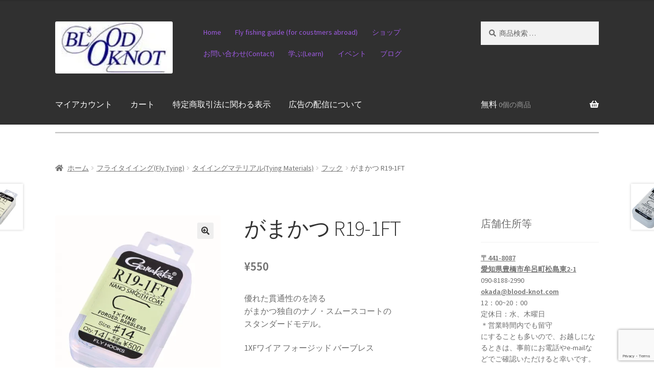

--- FILE ---
content_type: text/html; charset=UTF-8
request_url: https://blood-knot.com/product/%E3%81%8C%E3%81%BE%E3%81%8B%E3%81%A4-r19-1ft/
body_size: 51884
content:
<!doctype html>
<html dir="ltr" lang="ja" prefix="og: https://ogp.me/ns#">
<head>
<meta charset="UTF-8">
<meta name="viewport" content="width=device-width, initial-scale=1">
<link rel="profile" href="http://gmpg.org/xfn/11">
<link rel="pingback" href="https://blood-knot.com/xmlrpc.php">

<title>がまかつ R19-1FT | Fly Fishing BLOOD KNOT | ブラッドノット</title>

		<!-- All in One SEO 4.9.3 - aioseo.com -->
	<meta name="description" content="優れた貫通性のを誇る がまかつ独自のナノ・スムースコートの スタンダードモデル。 1XFワイア フォージッド バーブレス" />
	<meta name="robots" content="max-snippet:-1, max-image-preview:large, max-video-preview:-1" />
	<meta name="p:domain_verify" content="652c587f00f21c0dcaad7e63c7a635c7" />
	<link rel="canonical" href="https://blood-knot.com/product/%e3%81%8c%e3%81%be%e3%81%8b%e3%81%a4-r19-1ft/" />
	<meta name="generator" content="All in One SEO (AIOSEO) 4.9.3" />
		<meta property="og:locale" content="ja_JP" />
		<meta property="og:site_name" content="ブラッドノット-フライフィッシング" />
		<meta property="og:type" content="article" />
		<meta property="og:title" content="がまかつ R19-1FT | Fly Fishing BLOOD KNOT | ブラッドノット" />
		<meta property="og:description" content="優れた貫通性のを誇る がまかつ独自のナノ・スムースコートの スタンダードモデル。 1XFワイア フォージッド バーブレス" />
		<meta property="og:url" content="https://blood-knot.com/product/%e3%81%8c%e3%81%be%e3%81%8b%e3%81%a4-r19-1ft/" />
		<meta property="fb:admins" content="100002181327271" />
		<meta property="og:image" content="https://blood-knot.com/wp-content/uploads/2023/09/IMG_64e3051190859.jpg" />
		<meta property="og:image:secure_url" content="https://blood-knot.com/wp-content/uploads/2023/09/IMG_64e3051190859.jpg" />
		<meta property="og:image:width" content="1763" />
		<meta property="og:image:height" content="1920" />
		<meta property="article:published_time" content="2023-09-05T10:03:59+00:00" />
		<meta property="article:modified_time" content="2023-09-05T10:04:00+00:00" />
		<meta property="article:publisher" content="https://www.facebook.com/hiroshi.okada.961" />
		<meta name="twitter:card" content="summary" />
		<meta name="twitter:site" content="@okada17889410" />
		<meta name="twitter:title" content="がまかつ R19-1FT | Fly Fishing BLOOD KNOT | ブラッドノット" />
		<meta name="twitter:description" content="優れた貫通性のを誇る がまかつ独自のナノ・スムースコートの スタンダードモデル。 1XFワイア フォージッド バーブレス" />
		<meta name="twitter:image" content="https://blood-knot.com/wp-content/uploads/2023/09/IMG_64e3051190859.jpg" />
		<script type="application/ld+json" class="aioseo-schema">
			{"@context":"https:\/\/schema.org","@graph":[{"@type":"BreadcrumbList","@id":"https:\/\/blood-knot.com\/product\/%e3%81%8c%e3%81%be%e3%81%8b%e3%81%a4-r19-1ft\/#breadcrumblist","itemListElement":[{"@type":"ListItem","@id":"https:\/\/blood-knot.com#listItem","position":1,"name":"\u30db\u30fc\u30e0","item":"https:\/\/blood-knot.com","nextItem":{"@type":"ListItem","@id":"https:\/\/blood-knot.com\/%e3%82%b7%e3%83%a7%e3%83%83%e3%83%97\/#listItem","name":"\u30b7\u30e7\u30c3\u30d7"}},{"@type":"ListItem","@id":"https:\/\/blood-knot.com\/%e3%82%b7%e3%83%a7%e3%83%83%e3%83%97\/#listItem","position":2,"name":"\u30b7\u30e7\u30c3\u30d7","item":"https:\/\/blood-knot.com\/%e3%82%b7%e3%83%a7%e3%83%83%e3%83%97\/","nextItem":{"@type":"ListItem","@id":"https:\/\/blood-knot.com\/brand\/gamakatsu%ef%bc%88%e3%81%8c%e3%81%be%e3%81%8b%e3%81%a4%ef%bc%89\/#listItem","name":"gamakatsu\uff08\u304c\u307e\u304b\u3064\uff09"},"previousItem":{"@type":"ListItem","@id":"https:\/\/blood-knot.com#listItem","name":"\u30db\u30fc\u30e0"}},{"@type":"ListItem","@id":"https:\/\/blood-knot.com\/brand\/gamakatsu%ef%bc%88%e3%81%8c%e3%81%be%e3%81%8b%e3%81%a4%ef%bc%89\/#listItem","position":3,"name":"gamakatsu\uff08\u304c\u307e\u304b\u3064\uff09","item":"https:\/\/blood-knot.com\/brand\/gamakatsu%ef%bc%88%e3%81%8c%e3%81%be%e3%81%8b%e3%81%a4%ef%bc%89\/","nextItem":{"@type":"ListItem","@id":"https:\/\/blood-knot.com\/product\/%e3%81%8c%e3%81%be%e3%81%8b%e3%81%a4-r19-1ft\/#listItem","name":"\u304c\u307e\u304b\u3064 R19-1FT"},"previousItem":{"@type":"ListItem","@id":"https:\/\/blood-knot.com\/%e3%82%b7%e3%83%a7%e3%83%83%e3%83%97\/#listItem","name":"\u30b7\u30e7\u30c3\u30d7"}},{"@type":"ListItem","@id":"https:\/\/blood-knot.com\/product\/%e3%81%8c%e3%81%be%e3%81%8b%e3%81%a4-r19-1ft\/#listItem","position":4,"name":"\u304c\u307e\u304b\u3064 R19-1FT","previousItem":{"@type":"ListItem","@id":"https:\/\/blood-knot.com\/brand\/gamakatsu%ef%bc%88%e3%81%8c%e3%81%be%e3%81%8b%e3%81%a4%ef%bc%89\/#listItem","name":"gamakatsu\uff08\u304c\u307e\u304b\u3064\uff09"}}]},{"@type":"ItemPage","@id":"https:\/\/blood-knot.com\/product\/%e3%81%8c%e3%81%be%e3%81%8b%e3%81%a4-r19-1ft\/#itempage","url":"https:\/\/blood-knot.com\/product\/%e3%81%8c%e3%81%be%e3%81%8b%e3%81%a4-r19-1ft\/","name":"\u304c\u307e\u304b\u3064 R19-1FT | Fly Fishing BLOOD KNOT | \u30d6\u30e9\u30c3\u30c9\u30ce\u30c3\u30c8","description":"\u512a\u308c\u305f\u8cab\u901a\u6027\u306e\u3092\u8a87\u308b \u304c\u307e\u304b\u3064\u72ec\u81ea\u306e\u30ca\u30ce\u30fb\u30b9\u30e0\u30fc\u30b9\u30b3\u30fc\u30c8\u306e \u30b9\u30bf\u30f3\u30c0\u30fc\u30c9\u30e2\u30c7\u30eb\u3002 1XF\u30ef\u30a4\u30a2 \u30d5\u30a9\u30fc\u30b8\u30c3\u30c9 \u30d0\u30fc\u30d6\u30ec\u30b9","inLanguage":"ja","isPartOf":{"@id":"https:\/\/blood-knot.com\/#website"},"breadcrumb":{"@id":"https:\/\/blood-knot.com\/product\/%e3%81%8c%e3%81%be%e3%81%8b%e3%81%a4-r19-1ft\/#breadcrumblist"},"image":{"@type":"ImageObject","url":"https:\/\/i0.wp.com\/blood-knot.com\/wp-content\/uploads\/2023\/09\/IMG_64e3051190859.jpg?fit=1763%2C1920&ssl=1","@id":"https:\/\/blood-knot.com\/product\/%e3%81%8c%e3%81%be%e3%81%8b%e3%81%a4-r19-1ft\/#mainImage","width":1763,"height":1920},"primaryImageOfPage":{"@id":"https:\/\/blood-knot.com\/product\/%e3%81%8c%e3%81%be%e3%81%8b%e3%81%a4-r19-1ft\/#mainImage"},"datePublished":"2023-09-05T19:03:59+09:00","dateModified":"2023-09-05T19:04:00+09:00"},{"@type":"Organization","@id":"https:\/\/blood-knot.com\/#organization","name":"Fly Fishing BLOOD KNOT | \u30d6\u30e9\u30c3\u30c9\u30ce\u30c3\u30c8","description":"\u3042\u306a\u305f\u306e\u30d5\u30e9\u30a4\u30d5\u30a3\u30c3\u30b7\u30f3\u30b0\u30e9\u30a4\u30d5\u3092\u30c8\u30fc\u30bf\u30eb\u30b5\u30dd\u30fc\u30c8","url":"https:\/\/blood-knot.com\/","logo":{"@type":"ImageObject","url":"https:\/\/i0.wp.com\/blood-knot.com\/wp-content\/uploads\/2017\/08\/cropped-4a332f05ade4ac7bb3c46c472cb5eac8-6.jpg?fit=160%2C71&ssl=1","@id":"https:\/\/blood-knot.com\/product\/%e3%81%8c%e3%81%be%e3%81%8b%e3%81%a4-r19-1ft\/#organizationLogo","width":160,"height":71},"image":{"@id":"https:\/\/blood-knot.com\/product\/%e3%81%8c%e3%81%be%e3%81%8b%e3%81%a4-r19-1ft\/#organizationLogo"},"sameAs":["https:\/\/www.facebook.com\/hiroshi.okada.961","https:\/\/twitter.com\/okada17889410","https:\/\/www.instagram.com\/hiroshi5489\/","https:\/\/www.pinterest.com\/okada0167","https:\/\/www.youtube.com\/channel\/UCLIY4yRqh4NoZMADsnyzR3A"]},{"@type":"WebSite","@id":"https:\/\/blood-knot.com\/#website","url":"https:\/\/blood-knot.com\/","name":"Fly Fishing BLOOD KNOT | \u30d6\u30e9\u30c3\u30c9\u30ce\u30c3\u30c8\u3000\u30d5\u30e9\u30a4\u30d5\u30a3\u30c3\u30b7\u30f3\u30b0\u30fb\u30b5\u30a4\u30c8","description":"\u3042\u306a\u305f\u306e\u30d5\u30e9\u30a4\u30d5\u30a3\u30c3\u30b7\u30f3\u30b0\u30e9\u30a4\u30d5\u3092\u30c8\u30fc\u30bf\u30eb\u30b5\u30dd\u30fc\u30c8","inLanguage":"ja","publisher":{"@id":"https:\/\/blood-knot.com\/#organization"}}]}
		</script>
		<!-- All in One SEO -->

<script>window._wca = window._wca || [];</script>
<link rel='dns-prefetch' href='//static.addtoany.com' />
<link rel='dns-prefetch' href='//stats.wp.com' />
<link rel='dns-prefetch' href='//secure.gravatar.com' />
<link rel='dns-prefetch' href='//capi-automation.s3.us-east-2.amazonaws.com' />
<link rel='dns-prefetch' href='//cdnjs.cloudflare.com' />
<link rel='dns-prefetch' href='//fonts.googleapis.com' />
<link rel='dns-prefetch' href='//cdn.jsdelivr.net' />
<link rel='dns-prefetch' href='//v0.wordpress.com' />
<link rel='dns-prefetch' href='//widgets.wp.com' />
<link rel='dns-prefetch' href='//s0.wp.com' />
<link rel='dns-prefetch' href='//0.gravatar.com' />
<link rel='dns-prefetch' href='//1.gravatar.com' />
<link rel='dns-prefetch' href='//2.gravatar.com' />
<link rel='dns-prefetch' href='//www.googletagmanager.com' />
<link rel='preconnect' href='//i0.wp.com' />
<link rel='preconnect' href='//c0.wp.com' />
<link rel="alternate" type="application/rss+xml" title="Fly Fishing BLOOD KNOT | ブラッドノット &raquo; フィード" href="https://blood-knot.com/feed/" />
<link rel="alternate" type="application/rss+xml" title="Fly Fishing BLOOD KNOT | ブラッドノット &raquo; コメントフィード" href="https://blood-knot.com/comments/feed/" />
<link rel="alternate" type="application/rss+xml" title="Fly Fishing BLOOD KNOT | ブラッドノット &raquo; がまかつ R19-1FT のコメントのフィード" href="https://blood-knot.com/product/%e3%81%8c%e3%81%be%e3%81%8b%e3%81%a4-r19-1ft/feed/" />
<link rel="alternate" title="oEmbed (JSON)" type="application/json+oembed" href="https://blood-knot.com/wp-json/oembed/1.0/embed?url=https%3A%2F%2Fblood-knot.com%2Fproduct%2F%25e3%2581%258c%25e3%2581%25be%25e3%2581%258b%25e3%2581%25a4-r19-1ft%2F" />
<link rel="alternate" title="oEmbed (XML)" type="text/xml+oembed" href="https://blood-knot.com/wp-json/oembed/1.0/embed?url=https%3A%2F%2Fblood-knot.com%2Fproduct%2F%25e3%2581%258c%25e3%2581%25be%25e3%2581%258b%25e3%2581%25a4-r19-1ft%2F&#038;format=xml" />
                <script type="text/javascript">
                    let mp_ajax_url = "https://blood-knot.com/wp-admin/admin-ajax.php";
                    var ajaxurl = "https://blood-knot.com/wp-admin/admin-ajax.php";
                    let mpwem_ajax_url = "https://blood-knot.com/wp-admin/admin-ajax.php";
                    let mpwem_currency_symbol = "&yen;";
                    let mpwem_currency_position = "left";
                    let mpwem_currency_decimal = ".";
                    let mpwem_currency_thousands_separator = ",";
                    let mpwem_num_of_decimal = "0";
                    let mpwem_empty_image_url = "https://blood-knot.com/wp-content/plugins/mage-eventpress/assets/helper/images/no_image.png";
                    let mpwem_date_format = "D d M , yy";
                    //let mp_nonce = wp_create_nonce('mep-ajax-nonce');
                </script>
				<style id='wp-img-auto-sizes-contain-inline-css'>
img:is([sizes=auto i],[sizes^="auto," i]){contain-intrinsic-size:3000px 1500px}
/*# sourceURL=wp-img-auto-sizes-contain-inline-css */
</style>
<link rel='stylesheet' id='jetpack_related-posts-css' href='https://c0.wp.com/p/jetpack/15.4/modules/related-posts/related-posts.css' media='all' />
<style id='wp-emoji-styles-inline-css'>

	img.wp-smiley, img.emoji {
		display: inline !important;
		border: none !important;
		box-shadow: none !important;
		height: 1em !important;
		width: 1em !important;
		margin: 0 0.07em !important;
		vertical-align: -0.1em !important;
		background: none !important;
		padding: 0 !important;
	}
/*# sourceURL=wp-emoji-styles-inline-css */
</style>
<link rel='stylesheet' id='wp-block-library-css' href='https://c0.wp.com/c/6.9/wp-includes/css/dist/block-library/style.min.css' media='all' />
<style id='wp-block-separator-inline-css'>
@charset "UTF-8";.wp-block-separator{border:none;border-top:2px solid}:root :where(.wp-block-separator.is-style-dots){height:auto;line-height:1;text-align:center}:root :where(.wp-block-separator.is-style-dots):before{color:currentColor;content:"···";font-family:serif;font-size:1.5em;letter-spacing:2em;padding-left:2em}.wp-block-separator.is-style-dots{background:none!important;border:none!important}
/*# sourceURL=https://c0.wp.com/c/6.9/wp-includes/blocks/separator/style.min.css */
</style>
<style id='wp-block-separator-theme-inline-css'>
.wp-block-separator.has-css-opacity{opacity:.4}.wp-block-separator{border:none;border-bottom:2px solid;margin-left:auto;margin-right:auto}.wp-block-separator.has-alpha-channel-opacity{opacity:1}.wp-block-separator:not(.is-style-wide):not(.is-style-dots){width:100px}.wp-block-separator.has-background:not(.is-style-dots){border-bottom:none;height:1px}.wp-block-separator.has-background:not(.is-style-wide):not(.is-style-dots){height:2px}
/*# sourceURL=https://c0.wp.com/c/6.9/wp-includes/blocks/separator/theme.min.css */
</style>
<style id='global-styles-inline-css'>
:root{--wp--preset--aspect-ratio--square: 1;--wp--preset--aspect-ratio--4-3: 4/3;--wp--preset--aspect-ratio--3-4: 3/4;--wp--preset--aspect-ratio--3-2: 3/2;--wp--preset--aspect-ratio--2-3: 2/3;--wp--preset--aspect-ratio--16-9: 16/9;--wp--preset--aspect-ratio--9-16: 9/16;--wp--preset--color--black: #000000;--wp--preset--color--cyan-bluish-gray: #abb8c3;--wp--preset--color--white: #ffffff;--wp--preset--color--pale-pink: #f78da7;--wp--preset--color--vivid-red: #cf2e2e;--wp--preset--color--luminous-vivid-orange: #ff6900;--wp--preset--color--luminous-vivid-amber: #fcb900;--wp--preset--color--light-green-cyan: #7bdcb5;--wp--preset--color--vivid-green-cyan: #00d084;--wp--preset--color--pale-cyan-blue: #8ed1fc;--wp--preset--color--vivid-cyan-blue: #0693e3;--wp--preset--color--vivid-purple: #9b51e0;--wp--preset--gradient--vivid-cyan-blue-to-vivid-purple: linear-gradient(135deg,rgb(6,147,227) 0%,rgb(155,81,224) 100%);--wp--preset--gradient--light-green-cyan-to-vivid-green-cyan: linear-gradient(135deg,rgb(122,220,180) 0%,rgb(0,208,130) 100%);--wp--preset--gradient--luminous-vivid-amber-to-luminous-vivid-orange: linear-gradient(135deg,rgb(252,185,0) 0%,rgb(255,105,0) 100%);--wp--preset--gradient--luminous-vivid-orange-to-vivid-red: linear-gradient(135deg,rgb(255,105,0) 0%,rgb(207,46,46) 100%);--wp--preset--gradient--very-light-gray-to-cyan-bluish-gray: linear-gradient(135deg,rgb(238,238,238) 0%,rgb(169,184,195) 100%);--wp--preset--gradient--cool-to-warm-spectrum: linear-gradient(135deg,rgb(74,234,220) 0%,rgb(151,120,209) 20%,rgb(207,42,186) 40%,rgb(238,44,130) 60%,rgb(251,105,98) 80%,rgb(254,248,76) 100%);--wp--preset--gradient--blush-light-purple: linear-gradient(135deg,rgb(255,206,236) 0%,rgb(152,150,240) 100%);--wp--preset--gradient--blush-bordeaux: linear-gradient(135deg,rgb(254,205,165) 0%,rgb(254,45,45) 50%,rgb(107,0,62) 100%);--wp--preset--gradient--luminous-dusk: linear-gradient(135deg,rgb(255,203,112) 0%,rgb(199,81,192) 50%,rgb(65,88,208) 100%);--wp--preset--gradient--pale-ocean: linear-gradient(135deg,rgb(255,245,203) 0%,rgb(182,227,212) 50%,rgb(51,167,181) 100%);--wp--preset--gradient--electric-grass: linear-gradient(135deg,rgb(202,248,128) 0%,rgb(113,206,126) 100%);--wp--preset--gradient--midnight: linear-gradient(135deg,rgb(2,3,129) 0%,rgb(40,116,252) 100%);--wp--preset--font-size--small: 14px;--wp--preset--font-size--medium: 23px;--wp--preset--font-size--large: 26px;--wp--preset--font-size--x-large: 42px;--wp--preset--font-size--normal: 16px;--wp--preset--font-size--huge: 37px;--wp--preset--spacing--20: 0.44rem;--wp--preset--spacing--30: 0.67rem;--wp--preset--spacing--40: 1rem;--wp--preset--spacing--50: 1.5rem;--wp--preset--spacing--60: 2.25rem;--wp--preset--spacing--70: 3.38rem;--wp--preset--spacing--80: 5.06rem;--wp--preset--shadow--natural: 6px 6px 9px rgba(0, 0, 0, 0.2);--wp--preset--shadow--deep: 12px 12px 50px rgba(0, 0, 0, 0.4);--wp--preset--shadow--sharp: 6px 6px 0px rgba(0, 0, 0, 0.2);--wp--preset--shadow--outlined: 6px 6px 0px -3px rgb(255, 255, 255), 6px 6px rgb(0, 0, 0);--wp--preset--shadow--crisp: 6px 6px 0px rgb(0, 0, 0);}:root :where(.is-layout-flow) > :first-child{margin-block-start: 0;}:root :where(.is-layout-flow) > :last-child{margin-block-end: 0;}:root :where(.is-layout-flow) > *{margin-block-start: 24px;margin-block-end: 0;}:root :where(.is-layout-constrained) > :first-child{margin-block-start: 0;}:root :where(.is-layout-constrained) > :last-child{margin-block-end: 0;}:root :where(.is-layout-constrained) > *{margin-block-start: 24px;margin-block-end: 0;}:root :where(.is-layout-flex){gap: 24px;}:root :where(.is-layout-grid){gap: 24px;}body .is-layout-flex{display: flex;}.is-layout-flex{flex-wrap: wrap;align-items: center;}.is-layout-flex > :is(*, div){margin: 0;}body .is-layout-grid{display: grid;}.is-layout-grid > :is(*, div){margin: 0;}.has-black-color{color: var(--wp--preset--color--black) !important;}.has-cyan-bluish-gray-color{color: var(--wp--preset--color--cyan-bluish-gray) !important;}.has-white-color{color: var(--wp--preset--color--white) !important;}.has-pale-pink-color{color: var(--wp--preset--color--pale-pink) !important;}.has-vivid-red-color{color: var(--wp--preset--color--vivid-red) !important;}.has-luminous-vivid-orange-color{color: var(--wp--preset--color--luminous-vivid-orange) !important;}.has-luminous-vivid-amber-color{color: var(--wp--preset--color--luminous-vivid-amber) !important;}.has-light-green-cyan-color{color: var(--wp--preset--color--light-green-cyan) !important;}.has-vivid-green-cyan-color{color: var(--wp--preset--color--vivid-green-cyan) !important;}.has-pale-cyan-blue-color{color: var(--wp--preset--color--pale-cyan-blue) !important;}.has-vivid-cyan-blue-color{color: var(--wp--preset--color--vivid-cyan-blue) !important;}.has-vivid-purple-color{color: var(--wp--preset--color--vivid-purple) !important;}.has-black-background-color{background-color: var(--wp--preset--color--black) !important;}.has-cyan-bluish-gray-background-color{background-color: var(--wp--preset--color--cyan-bluish-gray) !important;}.has-white-background-color{background-color: var(--wp--preset--color--white) !important;}.has-pale-pink-background-color{background-color: var(--wp--preset--color--pale-pink) !important;}.has-vivid-red-background-color{background-color: var(--wp--preset--color--vivid-red) !important;}.has-luminous-vivid-orange-background-color{background-color: var(--wp--preset--color--luminous-vivid-orange) !important;}.has-luminous-vivid-amber-background-color{background-color: var(--wp--preset--color--luminous-vivid-amber) !important;}.has-light-green-cyan-background-color{background-color: var(--wp--preset--color--light-green-cyan) !important;}.has-vivid-green-cyan-background-color{background-color: var(--wp--preset--color--vivid-green-cyan) !important;}.has-pale-cyan-blue-background-color{background-color: var(--wp--preset--color--pale-cyan-blue) !important;}.has-vivid-cyan-blue-background-color{background-color: var(--wp--preset--color--vivid-cyan-blue) !important;}.has-vivid-purple-background-color{background-color: var(--wp--preset--color--vivid-purple) !important;}.has-black-border-color{border-color: var(--wp--preset--color--black) !important;}.has-cyan-bluish-gray-border-color{border-color: var(--wp--preset--color--cyan-bluish-gray) !important;}.has-white-border-color{border-color: var(--wp--preset--color--white) !important;}.has-pale-pink-border-color{border-color: var(--wp--preset--color--pale-pink) !important;}.has-vivid-red-border-color{border-color: var(--wp--preset--color--vivid-red) !important;}.has-luminous-vivid-orange-border-color{border-color: var(--wp--preset--color--luminous-vivid-orange) !important;}.has-luminous-vivid-amber-border-color{border-color: var(--wp--preset--color--luminous-vivid-amber) !important;}.has-light-green-cyan-border-color{border-color: var(--wp--preset--color--light-green-cyan) !important;}.has-vivid-green-cyan-border-color{border-color: var(--wp--preset--color--vivid-green-cyan) !important;}.has-pale-cyan-blue-border-color{border-color: var(--wp--preset--color--pale-cyan-blue) !important;}.has-vivid-cyan-blue-border-color{border-color: var(--wp--preset--color--vivid-cyan-blue) !important;}.has-vivid-purple-border-color{border-color: var(--wp--preset--color--vivid-purple) !important;}.has-vivid-cyan-blue-to-vivid-purple-gradient-background{background: var(--wp--preset--gradient--vivid-cyan-blue-to-vivid-purple) !important;}.has-light-green-cyan-to-vivid-green-cyan-gradient-background{background: var(--wp--preset--gradient--light-green-cyan-to-vivid-green-cyan) !important;}.has-luminous-vivid-amber-to-luminous-vivid-orange-gradient-background{background: var(--wp--preset--gradient--luminous-vivid-amber-to-luminous-vivid-orange) !important;}.has-luminous-vivid-orange-to-vivid-red-gradient-background{background: var(--wp--preset--gradient--luminous-vivid-orange-to-vivid-red) !important;}.has-very-light-gray-to-cyan-bluish-gray-gradient-background{background: var(--wp--preset--gradient--very-light-gray-to-cyan-bluish-gray) !important;}.has-cool-to-warm-spectrum-gradient-background{background: var(--wp--preset--gradient--cool-to-warm-spectrum) !important;}.has-blush-light-purple-gradient-background{background: var(--wp--preset--gradient--blush-light-purple) !important;}.has-blush-bordeaux-gradient-background{background: var(--wp--preset--gradient--blush-bordeaux) !important;}.has-luminous-dusk-gradient-background{background: var(--wp--preset--gradient--luminous-dusk) !important;}.has-pale-ocean-gradient-background{background: var(--wp--preset--gradient--pale-ocean) !important;}.has-electric-grass-gradient-background{background: var(--wp--preset--gradient--electric-grass) !important;}.has-midnight-gradient-background{background: var(--wp--preset--gradient--midnight) !important;}.has-small-font-size{font-size: var(--wp--preset--font-size--small) !important;}.has-medium-font-size{font-size: var(--wp--preset--font-size--medium) !important;}.has-large-font-size{font-size: var(--wp--preset--font-size--large) !important;}.has-x-large-font-size{font-size: var(--wp--preset--font-size--x-large) !important;}
/*# sourceURL=global-styles-inline-css */
</style>

<style id='classic-theme-styles-inline-css'>
/*! This file is auto-generated */
.wp-block-button__link{color:#fff;background-color:#32373c;border-radius:9999px;box-shadow:none;text-decoration:none;padding:calc(.667em + 2px) calc(1.333em + 2px);font-size:1.125em}.wp-block-file__button{background:#32373c;color:#fff;text-decoration:none}
/*# sourceURL=/wp-includes/css/classic-themes.min.css */
</style>
<link rel='stylesheet' id='storefront-gutenberg-blocks-css' href='https://blood-knot.com/wp-content/themes/storefront/assets/css/base/gutenberg-blocks.css?ver=4.6.2' media='all' />
<style id='storefront-gutenberg-blocks-inline-css'>

				.wp-block-button__link:not(.has-text-color) {
					color: #333333;
				}

				.wp-block-button__link:not(.has-text-color):hover,
				.wp-block-button__link:not(.has-text-color):focus,
				.wp-block-button__link:not(.has-text-color):active {
					color: #333333;
				}

				.wp-block-button__link:not(.has-background) {
					background-color: #eeeeee;
				}

				.wp-block-button__link:not(.has-background):hover,
				.wp-block-button__link:not(.has-background):focus,
				.wp-block-button__link:not(.has-background):active {
					border-color: #d5d5d5;
					background-color: #d5d5d5;
				}

				.wc-block-grid__products .wc-block-grid__product .wp-block-button__link {
					background-color: #eeeeee;
					border-color: #eeeeee;
					color: #333333;
				}

				.wp-block-quote footer,
				.wp-block-quote cite,
				.wp-block-quote__citation {
					color: #6d6d6d;
				}

				.wp-block-pullquote cite,
				.wp-block-pullquote footer,
				.wp-block-pullquote__citation {
					color: #6d6d6d;
				}

				.wp-block-image figcaption {
					color: #6d6d6d;
				}

				.wp-block-separator.is-style-dots::before {
					color: #333333;
				}

				.wp-block-file a.wp-block-file__button {
					color: #333333;
					background-color: #eeeeee;
					border-color: #eeeeee;
				}

				.wp-block-file a.wp-block-file__button:hover,
				.wp-block-file a.wp-block-file__button:focus,
				.wp-block-file a.wp-block-file__button:active {
					color: #333333;
					background-color: #d5d5d5;
				}

				.wp-block-code,
				.wp-block-preformatted pre {
					color: #6d6d6d;
				}

				.wp-block-table:not( .has-background ):not( .is-style-stripes ) tbody tr:nth-child(2n) td {
					background-color: #fdfdfd;
				}

				.wp-block-cover .wp-block-cover__inner-container h1:not(.has-text-color),
				.wp-block-cover .wp-block-cover__inner-container h2:not(.has-text-color),
				.wp-block-cover .wp-block-cover__inner-container h3:not(.has-text-color),
				.wp-block-cover .wp-block-cover__inner-container h4:not(.has-text-color),
				.wp-block-cover .wp-block-cover__inner-container h5:not(.has-text-color),
				.wp-block-cover .wp-block-cover__inner-container h6:not(.has-text-color) {
					color: #000000;
				}

				div.wc-block-components-price-slider__range-input-progress,
				.rtl .wc-block-components-price-slider__range-input-progress {
					--range-color: #7f54b3;
				}

				/* Target only IE11 */
				@media all and (-ms-high-contrast: none), (-ms-high-contrast: active) {
					.wc-block-components-price-slider__range-input-progress {
						background: #7f54b3;
					}
				}

				.wc-block-components-button:not(.is-link) {
					background-color: #81d742;
					color: #ffffff;
				}

				.wc-block-components-button:not(.is-link):hover,
				.wc-block-components-button:not(.is-link):focus,
				.wc-block-components-button:not(.is-link):active {
					background-color: #68be29;
					color: #ffffff;
				}

				.wc-block-components-button:not(.is-link):disabled {
					background-color: #81d742;
					color: #ffffff;
				}

				.wc-block-cart__submit-container {
					background-color: #ffffff;
				}

				.wc-block-cart__submit-container::before {
					color: rgba(220,220,220,0.5);
				}

				.wc-block-components-order-summary-item__quantity {
					background-color: #ffffff;
					border-color: #6d6d6d;
					box-shadow: 0 0 0 2px #ffffff;
					color: #6d6d6d;
				}
			
/*# sourceURL=storefront-gutenberg-blocks-inline-css */
</style>
<link rel='stylesheet' id='cr-frontend-css-css' href='https://blood-knot.com/wp-content/plugins/customer-reviews-woocommerce/css/frontend.css?ver=5.99.0' media='all' />
<link rel='stylesheet' id='contact-form-7-css' href='https://blood-knot.com/wp-content/plugins/contact-form-7/includes/css/styles.css?ver=6.1.4' media='all' />
<link rel='stylesheet' id='mailerlite_forms.css-css' href='https://blood-knot.com/wp-content/plugins/official-mailerlite-sign-up-forms/assets/css/mailerlite_forms.css?ver=1.7.18' media='all' />
<link rel='stylesheet' id='points-and-rewards-for-woocommerce-css' href='https://blood-knot.com/wp-content/plugins/points-and-rewards-for-woocommerce/public/css/points-rewards-for-woocommerce-public.min.css?ver=2.9.6' media='all' />
<link rel='stylesheet' id='stripe-handler-ng-style-css' href='https://blood-knot.com/wp-content/plugins/stripe-payments/public/assets/css/public.css?ver=2.0.96' media='all' />
<link rel='stylesheet' id='photoswipe-css' href='https://c0.wp.com/p/woocommerce/10.4.3/assets/css/photoswipe/photoswipe.min.css' media='all' />
<link rel='stylesheet' id='photoswipe-default-skin-css' href='https://c0.wp.com/p/woocommerce/10.4.3/assets/css/photoswipe/default-skin/default-skin.min.css' media='all' />
<style id='woocommerce-inline-inline-css'>
.woocommerce form .form-row .required { visibility: visible; }
/*# sourceURL=woocommerce-inline-inline-css */
</style>
<link rel='stylesheet' id='WCPAY_EXPRESS_CHECKOUT_ECE-css' href='https://blood-knot.com/wp-content/plugins/woocommerce-payments/dist/express-checkout.css?ver=10.4.0' media='all' />
<link rel='stylesheet' id='parent-style-css' href='https://blood-knot.com/wp-content/themes/storefront/style.css?ver=6.9' media='all' />
<link rel='stylesheet' id='storefront-style-css' href='https://blood-knot.com/wp-content/themes/storefront/style.css?ver=4.6.2' media='all' />
<style id='storefront-style-inline-css'>

			.main-navigation ul li a,
			.site-title a,
			ul.menu li a,
			.site-branding h1 a,
			button.menu-toggle,
			button.menu-toggle:hover,
			.handheld-navigation .dropdown-toggle {
				color: #ffffff;
			}

			button.menu-toggle,
			button.menu-toggle:hover {
				border-color: #ffffff;
			}

			.main-navigation ul li a:hover,
			.main-navigation ul li:hover > a,
			.site-title a:hover,
			.site-header ul.menu li.current-menu-item > a {
				color: #ffffff;
			}

			table:not( .has-background ) th {
				background-color: #f8f8f8;
			}

			table:not( .has-background ) tbody td {
				background-color: #fdfdfd;
			}

			table:not( .has-background ) tbody tr:nth-child(2n) td,
			fieldset,
			fieldset legend {
				background-color: #fbfbfb;
			}

			.site-header,
			.secondary-navigation ul ul,
			.main-navigation ul.menu > li.menu-item-has-children:after,
			.secondary-navigation ul.menu ul,
			.storefront-handheld-footer-bar,
			.storefront-handheld-footer-bar ul li > a,
			.storefront-handheld-footer-bar ul li.search .site-search,
			button.menu-toggle,
			button.menu-toggle:hover {
				background-color: #303030;
			}

			p.site-description,
			.site-header,
			.storefront-handheld-footer-bar {
				color: #9e5ae2;
			}

			button.menu-toggle:after,
			button.menu-toggle:before,
			button.menu-toggle span:before {
				background-color: #ffffff;
			}

			h1, h2, h3, h4, h5, h6, .wc-block-grid__product-title {
				color: #333333;
			}

			.widget h1 {
				border-bottom-color: #333333;
			}

			body,
			.secondary-navigation a {
				color: #6d6d6d;
			}

			.widget-area .widget a,
			.hentry .entry-header .posted-on a,
			.hentry .entry-header .post-author a,
			.hentry .entry-header .post-comments a,
			.hentry .entry-header .byline a {
				color: #727272;
			}

			a {
				color: #7f54b3;
			}

			a:focus,
			button:focus,
			.button.alt:focus,
			input:focus,
			textarea:focus,
			input[type="button"]:focus,
			input[type="reset"]:focus,
			input[type="submit"]:focus,
			input[type="email"]:focus,
			input[type="tel"]:focus,
			input[type="url"]:focus,
			input[type="password"]:focus,
			input[type="search"]:focus {
				outline-color: #7f54b3;
			}

			button, input[type="button"], input[type="reset"], input[type="submit"], .button, .widget a.button {
				background-color: #eeeeee;
				border-color: #eeeeee;
				color: #333333;
			}

			button:hover, input[type="button"]:hover, input[type="reset"]:hover, input[type="submit"]:hover, .button:hover, .widget a.button:hover {
				background-color: #d5d5d5;
				border-color: #d5d5d5;
				color: #333333;
			}

			button.alt, input[type="button"].alt, input[type="reset"].alt, input[type="submit"].alt, .button.alt, .widget-area .widget a.button.alt {
				background-color: #81d742;
				border-color: #81d742;
				color: #ffffff;
			}

			button.alt:hover, input[type="button"].alt:hover, input[type="reset"].alt:hover, input[type="submit"].alt:hover, .button.alt:hover, .widget-area .widget a.button.alt:hover {
				background-color: #68be29;
				border-color: #68be29;
				color: #ffffff;
			}

			.pagination .page-numbers li .page-numbers.current {
				background-color: #e6e6e6;
				color: #636363;
			}

			#comments .comment-list .comment-content .comment-text {
				background-color: #f8f8f8;
			}

			.site-footer {
				background-color: #f0f0f0;
				color: #6d6d6d;
			}

			.site-footer a:not(.button):not(.components-button) {
				color: #333333;
			}

			.site-footer .storefront-handheld-footer-bar a:not(.button):not(.components-button) {
				color: #ffffff;
			}

			.site-footer h1, .site-footer h2, .site-footer h3, .site-footer h4, .site-footer h5, .site-footer h6, .site-footer .widget .widget-title, .site-footer .widget .widgettitle {
				color: #333333;
			}

			.page-template-template-homepage.has-post-thumbnail .type-page.has-post-thumbnail .entry-title {
				color: #000000;
			}

			.page-template-template-homepage.has-post-thumbnail .type-page.has-post-thumbnail .entry-content {
				color: #000000;
			}

			@media screen and ( min-width: 768px ) {
				.secondary-navigation ul.menu a:hover {
					color: #b773fb;
				}

				.secondary-navigation ul.menu a {
					color: #9e5ae2;
				}

				.main-navigation ul.menu ul.sub-menu,
				.main-navigation ul.nav-menu ul.children {
					background-color: #212121;
				}

				.site-header {
					border-bottom-color: #212121;
				}
			}
/*# sourceURL=storefront-style-inline-css */
</style>
<link rel='stylesheet' id='storefront-icons-css' href='https://blood-knot.com/wp-content/themes/storefront/assets/css/base/icons.css?ver=4.6.2' media='all' />
<link rel='stylesheet' id='storefront-fonts-css' href='https://fonts.googleapis.com/css?family=Source+Sans+Pro%3A400%2C300%2C300italic%2C400italic%2C600%2C700%2C900&#038;subset=latin%2Clatin-ext&#038;ver=4.6.2' media='all' />
<link rel='stylesheet' id='storefront-jetpack-widgets-css' href='https://blood-knot.com/wp-content/themes/storefront/assets/css/jetpack/widgets.css?ver=4.6.2' media='all' />
<link rel='stylesheet' id='jetpack_likes-css' href='https://c0.wp.com/p/jetpack/15.4/modules/likes/style.css' media='all' />
<link rel='stylesheet' id='pwb-styles-frontend-css' href='https://blood-knot.com/wp-content/plugins/perfect-woocommerce-brands/build/frontend/css/style.css?ver=3.6.8' media='all' />
<style id='jetpack_facebook_likebox-inline-css'>
.widget_facebook_likebox {
	overflow: hidden;
}

/*# sourceURL=https://blood-knot.com/wp-content/plugins/jetpack/modules/widgets/facebook-likebox/style.css */
</style>
<link rel='stylesheet' id='amazonjs-css' href='https://blood-knot.com/wp-content/plugins/amazonjs/css/amazonjs.css?ver=0.10' media='all' />
<link rel='stylesheet' id='tablepress-default-css' href='https://blood-knot.com/wp-content/plugins/tablepress/css/build/default.css?ver=3.2.6' media='all' />
<link rel='stylesheet' id='addtoany-css' href='https://blood-knot.com/wp-content/plugins/add-to-any/addtoany.min.css?ver=1.16' media='all' />
<link rel='stylesheet' id='storefront-woocommerce-style-css' href='https://blood-knot.com/wp-content/themes/storefront/assets/css/woocommerce/woocommerce.css?ver=4.6.2' media='all' />
<style id='storefront-woocommerce-style-inline-css'>
@font-face {
				font-family: star;
				src: url(https://blood-knot.com/wp-content/plugins/woocommerce/assets/fonts/star.eot);
				src:
					url(https://blood-knot.com/wp-content/plugins/woocommerce/assets/fonts/star.eot?#iefix) format("embedded-opentype"),
					url(https://blood-knot.com/wp-content/plugins/woocommerce/assets/fonts/star.woff) format("woff"),
					url(https://blood-knot.com/wp-content/plugins/woocommerce/assets/fonts/star.ttf) format("truetype"),
					url(https://blood-knot.com/wp-content/plugins/woocommerce/assets/fonts/star.svg#star) format("svg");
				font-weight: 400;
				font-style: normal;
			}
			@font-face {
				font-family: WooCommerce;
				src: url(https://blood-knot.com/wp-content/plugins/woocommerce/assets/fonts/WooCommerce.eot);
				src:
					url(https://blood-knot.com/wp-content/plugins/woocommerce/assets/fonts/WooCommerce.eot?#iefix) format("embedded-opentype"),
					url(https://blood-knot.com/wp-content/plugins/woocommerce/assets/fonts/WooCommerce.woff) format("woff"),
					url(https://blood-knot.com/wp-content/plugins/woocommerce/assets/fonts/WooCommerce.ttf) format("truetype"),
					url(https://blood-knot.com/wp-content/plugins/woocommerce/assets/fonts/WooCommerce.svg#WooCommerce) format("svg");
				font-weight: 400;
				font-style: normal;
			}

			a.cart-contents,
			.site-header-cart .widget_shopping_cart a {
				color: #ffffff;
			}

			a.cart-contents:hover,
			.site-header-cart .widget_shopping_cart a:hover,
			.site-header-cart:hover > li > a {
				color: #ffffff;
			}

			table.cart td.product-remove,
			table.cart td.actions {
				border-top-color: #ffffff;
			}

			.storefront-handheld-footer-bar ul li.cart .count {
				background-color: #ffffff;
				color: #303030;
				border-color: #303030;
			}

			.woocommerce-tabs ul.tabs li.active a,
			ul.products li.product .price,
			.onsale,
			.wc-block-grid__product-onsale,
			.widget_search form:before,
			.widget_product_search form:before {
				color: #6d6d6d;
			}

			.woocommerce-breadcrumb a,
			a.woocommerce-review-link,
			.product_meta a {
				color: #727272;
			}

			.wc-block-grid__product-onsale,
			.onsale {
				border-color: #6d6d6d;
			}

			.star-rating span:before,
			.quantity .plus, .quantity .minus,
			p.stars a:hover:after,
			p.stars a:after,
			.star-rating span:before,
			#payment .payment_methods li input[type=radio]:first-child:checked+label:before {
				color: #7f54b3;
			}

			.widget_price_filter .ui-slider .ui-slider-range,
			.widget_price_filter .ui-slider .ui-slider-handle {
				background-color: #7f54b3;
			}

			.order_details {
				background-color: #f8f8f8;
			}

			.order_details > li {
				border-bottom: 1px dotted #e3e3e3;
			}

			.order_details:before,
			.order_details:after {
				background: -webkit-linear-gradient(transparent 0,transparent 0),-webkit-linear-gradient(135deg,#f8f8f8 33.33%,transparent 33.33%),-webkit-linear-gradient(45deg,#f8f8f8 33.33%,transparent 33.33%)
			}

			#order_review {
				background-color: #ffffff;
			}

			#payment .payment_methods > li .payment_box,
			#payment .place-order {
				background-color: #fafafa;
			}

			#payment .payment_methods > li:not(.woocommerce-notice) {
				background-color: #f5f5f5;
			}

			#payment .payment_methods > li:not(.woocommerce-notice):hover {
				background-color: #f0f0f0;
			}

			.woocommerce-pagination .page-numbers li .page-numbers.current {
				background-color: #e6e6e6;
				color: #636363;
			}

			.wc-block-grid__product-onsale,
			.onsale,
			.woocommerce-pagination .page-numbers li .page-numbers:not(.current) {
				color: #6d6d6d;
			}

			p.stars a:before,
			p.stars a:hover~a:before,
			p.stars.selected a.active~a:before {
				color: #6d6d6d;
			}

			p.stars.selected a.active:before,
			p.stars:hover a:before,
			p.stars.selected a:not(.active):before,
			p.stars.selected a.active:before {
				color: #7f54b3;
			}

			.single-product div.product .woocommerce-product-gallery .woocommerce-product-gallery__trigger {
				background-color: #eeeeee;
				color: #333333;
			}

			.single-product div.product .woocommerce-product-gallery .woocommerce-product-gallery__trigger:hover {
				background-color: #d5d5d5;
				border-color: #d5d5d5;
				color: #333333;
			}

			.button.added_to_cart:focus,
			.button.wc-forward:focus {
				outline-color: #7f54b3;
			}

			.added_to_cart,
			.site-header-cart .widget_shopping_cart a.button,
			.wc-block-grid__products .wc-block-grid__product .wp-block-button__link {
				background-color: #eeeeee;
				border-color: #eeeeee;
				color: #333333;
			}

			.added_to_cart:hover,
			.site-header-cart .widget_shopping_cart a.button:hover,
			.wc-block-grid__products .wc-block-grid__product .wp-block-button__link:hover {
				background-color: #d5d5d5;
				border-color: #d5d5d5;
				color: #333333;
			}

			.added_to_cart.alt, .added_to_cart, .widget a.button.checkout {
				background-color: #81d742;
				border-color: #81d742;
				color: #ffffff;
			}

			.added_to_cart.alt:hover, .added_to_cart:hover, .widget a.button.checkout:hover {
				background-color: #68be29;
				border-color: #68be29;
				color: #ffffff;
			}

			.button.loading {
				color: #eeeeee;
			}

			.button.loading:hover {
				background-color: #eeeeee;
			}

			.button.loading:after {
				color: #333333;
			}

			@media screen and ( min-width: 768px ) {
				.site-header-cart .widget_shopping_cart,
				.site-header .product_list_widget li .quantity {
					color: #9e5ae2;
				}

				.site-header-cart .widget_shopping_cart .buttons,
				.site-header-cart .widget_shopping_cart .total {
					background-color: #262626;
				}

				.site-header-cart .widget_shopping_cart {
					background-color: #212121;
				}
			}
				.storefront-product-pagination a {
					color: #6d6d6d;
					background-color: #ffffff;
				}
				.storefront-sticky-add-to-cart {
					color: #6d6d6d;
					background-color: #ffffff;
				}

				.storefront-sticky-add-to-cart a:not(.button) {
					color: #ffffff;
				}
/*# sourceURL=storefront-woocommerce-style-inline-css */
</style>
<link rel='stylesheet' id='storefront-child-style-css' href='https://blood-knot.com/wp-content/themes/StoreFront-child/style.css?ver=2.5.3' media='all' />
<link rel='stylesheet' id='select2-css' href='https://c0.wp.com/p/woocommerce/10.4.3/assets/css/select2.css' media='all' />
<link rel='stylesheet' id='mp_jquery_ui-css' href='https://blood-knot.com/wp-content/plugins/mage-eventpress/assets/helper/jquery-ui.min.css?ver=1.13.2' media='all' />
<link rel='stylesheet' id='mp_font_awesome-430-css' href='https://cdnjs.cloudflare.com/ajax/libs/font-awesome/4.3.0/css/font-awesome.css?ver=4.3.0' media='all' />
<link rel='stylesheet' id='mp_font_awesome-660-css' href='https://cdnjs.cloudflare.com/ajax/libs/font-awesome/6.6.0/css/all.min.css?ver=6.6.0' media='all' />
<link rel='stylesheet' id='mp_font_awesome-css' href='//cdn.jsdelivr.net/npm/@fortawesome/fontawesome-free@5.15.4/css/all.min.css?ver=5.15.4' media='all' />
<link rel='stylesheet' id='mp_flat_icon-css' href='https://blood-knot.com/wp-content/plugins/mage-eventpress/assets/helper/flaticon/flaticon.css?ver=6.9' media='all' />
<link rel='stylesheet' id='mp_owl_carousel-css' href='https://blood-knot.com/wp-content/plugins/mage-eventpress/assets/helper/owl_carousel/owl.carousel.min.css?ver=2.3.4' media='all' />
<link rel='stylesheet' id='mpwem_slick-css' href='https://blood-knot.com/wp-content/plugins/mage-eventpress/assets/helper/slick/slick.css?ver=1.8.1' media='all' />
<link rel='stylesheet' id='mpwem_slick_theme-css' href='https://blood-knot.com/wp-content/plugins/mage-eventpress/assets/helper/slick/slick_theme.css?ver=1.8.1' media='all' />
<link rel='stylesheet' id='mpwem_global-css' href='https://blood-knot.com/wp-content/plugins/mage-eventpress/assets/helper/mp_style/mpwem_global.css?ver=1770052718' media='all' />
<link rel='stylesheet' id='mage-icons-css' href='https://blood-knot.com/wp-content/plugins/mage-eventpress/assets/mage-icon/css/mage-icon.css?ver=1770052718' media='all' />
<link rel='stylesheet' id='mep-timeline-min-css' href='https://blood-knot.com/wp-content/plugins/mage-eventpress/assets/helper/timeline/timeline.min.css?ver=1.0.0' media='all' />
<link rel='stylesheet' id='mep-calendar-min-style-css' href='https://blood-knot.com/wp-content/plugins/mage-eventpress/assets/helper/calender/calendar.min.css?ver=6.9' media='all' />
<link rel='stylesheet' id='mpwem_style-css' href='https://blood-knot.com/wp-content/plugins/mage-eventpress/assets/frontend/mpwem_style.css?ver=1770052718' media='all' />
<link rel='stylesheet' id='storefront-woocommerce-brands-style-css' href='https://blood-knot.com/wp-content/themes/storefront/assets/css/woocommerce/extensions/brands.css?ver=4.6.2' media='all' />
<link rel='stylesheet' id='sharedaddy-css' href='https://c0.wp.com/p/jetpack/15.4/modules/sharedaddy/sharing.css' media='all' />
<link rel='stylesheet' id='social-logos-css' href='https://c0.wp.com/p/jetpack/15.4/_inc/social-logos/social-logos.min.css' media='all' />
<script id="jetpack_related-posts-js-extra">
var related_posts_js_options = {"post_heading":"h4"};
//# sourceURL=jetpack_related-posts-js-extra
</script>
<script src="https://c0.wp.com/p/jetpack/15.4/_inc/build/related-posts/related-posts.min.js" id="jetpack_related-posts-js"></script>
<script id="jquery-core-js-extra">
var mep_ajax = {"url":"https://blood-knot.com/wp-admin/admin-ajax.php","nonce":"e14d27e69c"};
//# sourceURL=jquery-core-js-extra
</script>
<script src="https://c0.wp.com/c/6.9/wp-includes/js/jquery/jquery.min.js" id="jquery-core-js"></script>
<script src="https://c0.wp.com/c/6.9/wp-includes/js/jquery/jquery-migrate.min.js" id="jquery-migrate-js"></script>
<script id="addtoany-core-js-before">
window.a2a_config=window.a2a_config||{};a2a_config.callbacks=[];a2a_config.overlays=[];a2a_config.templates={};a2a_localize = {
	Share: "共有",
	Save: "ブックマーク",
	Subscribe: "購読",
	Email: "メール",
	Bookmark: "ブックマーク",
	ShowAll: "すべて表示する",
	ShowLess: "小さく表示する",
	FindServices: "サービスを探す",
	FindAnyServiceToAddTo: "追加するサービスを今すぐ探す",
	PoweredBy: "Powered by",
	ShareViaEmail: "メールでシェアする",
	SubscribeViaEmail: "メールで購読する",
	BookmarkInYourBrowser: "ブラウザにブックマーク",
	BookmarkInstructions: "このページをブックマークするには、 Ctrl+D または \u2318+D を押下。",
	AddToYourFavorites: "お気に入りに追加",
	SendFromWebOrProgram: "任意のメールアドレスまたはメールプログラムから送信",
	EmailProgram: "メールプログラム",
	More: "詳細&#8230;",
	ThanksForSharing: "共有ありがとうございます !",
	ThanksForFollowing: "フォローありがとうございます !"
};

a2a_config.callbacks.push({ready:function(){document.querySelectorAll(".a2a_s_undefined").forEach(function(emptyIcon){emptyIcon.parentElement.style.display="none";})}});

//# sourceURL=addtoany-core-js-before
</script>
<script defer src="https://static.addtoany.com/menu/page.js" id="addtoany-core-js"></script>
<script defer src="https://blood-knot.com/wp-content/plugins/add-to-any/addtoany.min.js?ver=1.1" id="addtoany-jquery-js"></script>
<script src="https://c0.wp.com/c/6.9/wp-includes/js/clipboard.min.js" id="clipboard-js"></script>
<script id="points-and-rewards-for-woocommerce-js-extra">
var wps_wpr = {"ajaxurl":"https://blood-knot.com/wp-admin/admin-ajax.php","message":"\u6709\u52b9\u306a\u30dd\u30a4\u30f3\u30c8\u3092\u5165\u529b\u3057\u3066\u304f\u3060\u3055\u3044","empty_notice":"\u30dd\u30a4\u30f3\u30c8\u3092\u5165\u529b\u3057\u3066\u304f\u3060\u3055\u3044!!","minimum_points":"50","confirmation_msg":"\u3053\u306e\u30d7\u30ed\u30bb\u30b9\u3067\u306f\u30a2\u30ab\u30a6\u30f3\u30c8\u304b\u3089\u5fc5\u8981\u306a\u30dd\u30a4\u30f3\u30c8\u304c\u5dee\u3057\u5f15\u304b\u308c\u308b\u306e\u3067\u3001\u672c\u5f53\u306b\u30e6\u30fc\u30b6\u30fc\u30ec\u30d9\u30eb\u3092\u30a2\u30c3\u30d7\u30b0\u30ec\u30fc\u30c9\u3057\u307e\u3059\u304b\uff1f","minimum_points_text":"\u30dd\u30a4\u30f3\u30c8\u3092\u30af\u30fc\u30dd\u30f3\u306b\u5909\u63db\u3059\u308b\u305f\u3081\u306b\u6700\u4f4e\u9650\u5fc5\u8981\u306a\u30dd\u30a4\u30f3\u30c8\u306f50","wps_wpr_custom_notice":"\u5165\u529b\u3057\u305f\u30dd\u30a4\u30f3\u30c8\u6570\u306f\u30a2\u30ab\u30a6\u30f3\u30c8\u304b\u3089\u5dee\u3057\u5f15\u304b\u308c\u307e\u3059","wps_wpr_nonce":"8d7ab6f255","not_allowed":"\u6709\u52b9\u306a\u30dd\u30a4\u30f3\u30c8\u3092\u5165\u529b\u3057\u3066\u304f\u3060\u3055\u3044\uff01","not_suffient":"\u30dd\u30a4\u30f3\u30c8\u304c\u8db3\u308a\u307e\u305b\u3093","above_order_limit":"\u5165\u529b\u3057\u305f\u30dd\u30a4\u30f3\u30c8\u306f\u3053\u306e\u6ce8\u6587\u306b\u306f\u9069\u7528\u3055\u308c\u307e\u305b\u3093\u3002","points_empty":"\u30dd\u30a4\u30f3\u30c8\u3092\u5165\u529b\u3057\u3066\u304f\u3060\u3055\u3044\u3002","checkout_page":"","wps_user_current_points":"0","is_restrict_message_enable":"","is_restrict_status_set":"","wps_restrict_rewards_msg":"You will not get any Reward Points","wps_wpr_game_setting":[],"wps_wpr_select_spin_stop":[],"wps_is_user_login":"","get_min_redeem_req":"1","is_cart_redeem_sett_enable":"1","is_checkout_redeem_enable":"1","points_coupon_name":"\u304a\u8cb7\u3044\u7269\u30ab\u30b4\u5272\u5f15","wps_points_name":"\u30dd\u30a4\u30f3\u30c8","points_message_require":"You require : ","points_more_to_redeem":" points more to get redeem","wps_add_a_points":"Add a points","wps_apply_points":"\u30dd\u30a4\u30f3\u30c8\u3092\u9069\u7528"};
//# sourceURL=points-and-rewards-for-woocommerce-js-extra
</script>
<script src="https://blood-knot.com/wp-content/plugins/points-and-rewards-for-woocommerce/public/js/points-rewards-for-woocommerce-public.min.js?ver=2.9.6" id="points-and-rewards-for-woocommerce-js"></script>
<script src="https://c0.wp.com/p/woocommerce/10.4.3/assets/js/jquery-blockui/jquery.blockUI.min.js" id="wc-jquery-blockui-js" defer data-wp-strategy="defer"></script>
<script id="wc-add-to-cart-js-extra">
var wc_add_to_cart_params = {"ajax_url":"/wp-admin/admin-ajax.php","wc_ajax_url":"/?wc-ajax=%%endpoint%%","i18n_view_cart":"\u304a\u8cb7\u3044\u7269\u30ab\u30b4\u3092\u8868\u793a","cart_url":"https://blood-knot.com/%e6%b1%ba%e6%b8%88/","is_cart":"","cart_redirect_after_add":"no"};
//# sourceURL=wc-add-to-cart-js-extra
</script>
<script src="https://c0.wp.com/p/woocommerce/10.4.3/assets/js/frontend/add-to-cart.min.js" id="wc-add-to-cart-js" defer data-wp-strategy="defer"></script>
<script src="https://c0.wp.com/p/woocommerce/10.4.3/assets/js/zoom/jquery.zoom.min.js" id="wc-zoom-js" defer data-wp-strategy="defer"></script>
<script src="https://c0.wp.com/p/woocommerce/10.4.3/assets/js/flexslider/jquery.flexslider.min.js" id="wc-flexslider-js" defer data-wp-strategy="defer"></script>
<script src="https://c0.wp.com/p/woocommerce/10.4.3/assets/js/photoswipe/photoswipe.min.js" id="wc-photoswipe-js" defer data-wp-strategy="defer"></script>
<script src="https://c0.wp.com/p/woocommerce/10.4.3/assets/js/photoswipe/photoswipe-ui-default.min.js" id="wc-photoswipe-ui-default-js" defer data-wp-strategy="defer"></script>
<script id="wc-single-product-js-extra">
var wc_single_product_params = {"i18n_required_rating_text":"\u8a55\u4fa1\u3092\u9078\u629e\u3057\u3066\u304f\u3060\u3055\u3044","i18n_rating_options":["1\u3064\u661f (\u6700\u9ad8\u8a55\u4fa1: 5\u3064\u661f)","2\u3064\u661f (\u6700\u9ad8\u8a55\u4fa1: 5\u3064\u661f)","3\u3064\u661f (\u6700\u9ad8\u8a55\u4fa1: 5\u3064\u661f)","4\u3064\u661f (\u6700\u9ad8\u8a55\u4fa1: 5\u3064\u661f)","5\u3064\u661f (\u6700\u9ad8\u8a55\u4fa1: 5\u3064\u661f)"],"i18n_product_gallery_trigger_text":"\u30d5\u30eb\u30b9\u30af\u30ea\u30fc\u30f3\u753b\u50cf\u30ae\u30e3\u30e9\u30ea\u30fc\u3092\u8868\u793a","review_rating_required":"yes","flexslider":{"rtl":false,"animation":"slide","smoothHeight":true,"directionNav":false,"controlNav":"thumbnails","slideshow":false,"animationSpeed":500,"animationLoop":false,"allowOneSlide":false},"zoom_enabled":"1","zoom_options":[],"photoswipe_enabled":"1","photoswipe_options":{"shareEl":false,"closeOnScroll":false,"history":false,"hideAnimationDuration":0,"showAnimationDuration":0},"flexslider_enabled":"1"};
//# sourceURL=wc-single-product-js-extra
</script>
<script src="https://c0.wp.com/p/woocommerce/10.4.3/assets/js/frontend/single-product.min.js" id="wc-single-product-js" defer data-wp-strategy="defer"></script>
<script src="https://c0.wp.com/p/woocommerce/10.4.3/assets/js/js-cookie/js.cookie.min.js" id="wc-js-cookie-js" defer data-wp-strategy="defer"></script>
<script id="woocommerce-js-extra">
var woocommerce_params = {"ajax_url":"/wp-admin/admin-ajax.php","wc_ajax_url":"/?wc-ajax=%%endpoint%%","i18n_password_show":"\u30d1\u30b9\u30ef\u30fc\u30c9\u3092\u8868\u793a","i18n_password_hide":"\u30d1\u30b9\u30ef\u30fc\u30c9\u3092\u96a0\u3059"};
//# sourceURL=woocommerce-js-extra
</script>
<script src="https://c0.wp.com/p/woocommerce/10.4.3/assets/js/frontend/woocommerce.min.js" id="woocommerce-js" defer data-wp-strategy="defer"></script>
<script id="WCPAY_ASSETS-js-extra">
var wcpayAssets = {"url":"https://blood-knot.com/wp-content/plugins/woocommerce-payments/dist/"};
//# sourceURL=WCPAY_ASSETS-js-extra
</script>
<script id="wc-cart-fragments-js-extra">
var wc_cart_fragments_params = {"ajax_url":"/wp-admin/admin-ajax.php","wc_ajax_url":"/?wc-ajax=%%endpoint%%","cart_hash_key":"wc_cart_hash_4dd14fe8bdcad1644d62b1a3d76e53e2","fragment_name":"wc_fragments_4dd14fe8bdcad1644d62b1a3d76e53e2","request_timeout":"5000"};
//# sourceURL=wc-cart-fragments-js-extra
</script>
<script src="https://c0.wp.com/p/woocommerce/10.4.3/assets/js/frontend/cart-fragments.min.js" id="wc-cart-fragments-js" defer data-wp-strategy="defer"></script>
<script src="https://stats.wp.com/s-202606.js" id="woocommerce-analytics-js" defer data-wp-strategy="defer"></script>
<script src="https://c0.wp.com/p/woocommerce/10.4.3/assets/js/selectWoo/selectWoo.full.min.js" id="selectWoo-js" defer data-wp-strategy="defer"></script>
<script src="https://c0.wp.com/p/woocommerce/10.4.3/assets/js/select2/select2.full.min.js" id="wc-select2-js" defer data-wp-strategy="defer"></script>
<script src="https://blood-knot.com/wp-content/plugins/mage-eventpress/assets/helper/slick/slick.min.js?ver=1.8.1" id="mpwem_slick-js"></script>
<link rel="https://api.w.org/" href="https://blood-knot.com/wp-json/" /><link rel="alternate" title="JSON" type="application/json" href="https://blood-knot.com/wp-json/wp/v2/product/27149" /><link rel="EditURI" type="application/rsd+xml" title="RSD" href="https://blood-knot.com/xmlrpc.php?rsd" />
<meta name="generator" content="WordPress 6.9" />
<meta name="generator" content="WooCommerce 10.4.3" />
<meta name="generator" content="Site Kit by Google 1.171.0" />        <!-- MailerLite Universal -->
        <script>
            (function(w,d,e,u,f,l,n){w[f]=w[f]||function(){(w[f].q=w[f].q||[])
                .push(arguments);},l=d.createElement(e),l.async=1,l.src=u,
                n=d.getElementsByTagName(e)[0],n.parentNode.insertBefore(l,n);})
            (window,document,'script','https://assets.mailerlite.com/js/universal.js','ml');
            ml('account', '736737');
            ml('enablePopups', true);
        </script>
        <!-- End MailerLite Universal -->
        	<style>img#wpstats{display:none}</style>
		<!-- Google site verification - Google for WooCommerce -->
<meta name="google-site-verification" content="iK2FJ3WwHWZF5nqbTAQSw7suXXx5tFbxiRdEYWjiAw8" />
	<noscript><style>.woocommerce-product-gallery{ opacity: 1 !important; }</style></noscript>
	<meta name="google-site-verification" content="aig2tzdYCUAvk12wpuFFbMkp06ozwZE7gCxa976HvPs">			<script  type="text/javascript">
				!function(f,b,e,v,n,t,s){if(f.fbq)return;n=f.fbq=function(){n.callMethod?
					n.callMethod.apply(n,arguments):n.queue.push(arguments)};if(!f._fbq)f._fbq=n;
					n.push=n;n.loaded=!0;n.version='2.0';n.queue=[];t=b.createElement(e);t.async=!0;
					t.src=v;s=b.getElementsByTagName(e)[0];s.parentNode.insertBefore(t,s)}(window,
					document,'script','https://connect.facebook.net/en_US/fbevents.js');
			</script>
			<!-- WooCommerce Facebook Integration Begin -->
			<script  type="text/javascript">

				fbq('init', '274708144678588', {}, {
    "agent": "woocommerce_2-10.4.3-3.5.15"
});

				document.addEventListener( 'DOMContentLoaded', function() {
					// Insert placeholder for events injected when a product is added to the cart through AJAX.
					document.body.insertAdjacentHTML( 'beforeend', '<div class=\"wc-facebook-pixel-event-placeholder\"></div>' );
				}, false );

			</script>
			<!-- WooCommerce Facebook Integration End -->
			<link rel="icon" href="https://i0.wp.com/blood-knot.com/wp-content/uploads/2017/08/cropped-4a332f05ade4ac7bb3c46c472cb5eac8.jpg?fit=32%2C32&#038;ssl=1" sizes="32x32" />
<link rel="icon" href="https://i0.wp.com/blood-knot.com/wp-content/uploads/2017/08/cropped-4a332f05ade4ac7bb3c46c472cb5eac8.jpg?fit=192%2C192&#038;ssl=1" sizes="192x192" />
<link rel="apple-touch-icon" href="https://i0.wp.com/blood-knot.com/wp-content/uploads/2017/08/cropped-4a332f05ade4ac7bb3c46c472cb5eac8.jpg?fit=180%2C180&#038;ssl=1" />
<meta name="msapplication-TileImage" content="https://i0.wp.com/blood-knot.com/wp-content/uploads/2017/08/cropped-4a332f05ade4ac7bb3c46c472cb5eac8.jpg?fit=270%2C270&#038;ssl=1" />
                <style>
					:root {
						--d_container_width: 1320px;
						--sidebar_left: 280px;
						--sidebar_right: 300px;
						--main_section: calc(100% - 300px);
						--dmpl: 40px;
						--dmp: 20px;
						--dmp_negetive: -20px;
						--dmp_xs: 10px;
						--dmp_xxs: 5px;
						--dmp_xs_negative: -10px;
						--dbrl: 10px;
						--dbr: 5px;
						--d_shadow: 0 0 2px #665F5F7A;
					}
					/*****Font size********/
					:root {
						--fs: 14px;
						--fw: normal;
						--fs_small: 11px;
						--fs_label: 16px;
						--fs_h6: 16px;
						--fs_h5: 18px;
						--fs_h4: 22px;
						--fs_h3: 25px;
						--fs_h2: 30px;
						--fs_h1: 35px;
						--fw-thin: 300; /*font weight medium*/
						--fw-normal: 500; /*font weight medium*/
						--fw-medium: 600; /*font weight medium*/
						--fw-bold: bold; /*font weight bold*/
					}
					/*****Button********/
					:root {
						--button_bg: #ea8125;
						--color_button: #fff;
						--button_fs: 16px;
						--button_height: 40px;
						--button_height_xs: 30px;
						--button_width: 120px;
						--button_shadows: 0 8px 12px rgb(51 65 80 / 6%), 0 14px 44px rgb(51 65 80 / 11%);
					}
					/*******Color***********/
					:root {
						--d_color: #303030;
						--color_border: #DDD;
						--color_active: #0E6BB7;
						--color_section: #FAFCFE;
						--color_theme: #6046FF;
						--color_theme_ee: #6046FFee;
						--color_theme_cc: #6046FFcc;
						--color_theme_aa: #6046FFaa;
						--color_theme_88: #6046FF88;
						--color_theme_77: #6046FF77;
						--color_theme_alter: #fff;
						--color_warning: #f8d7da;
						--color_primary: #007bff;
						--color_secondary: #6c757d;
						--color_black: #000;
						--color_success: #006607;
						--color_danger: #dc3545;
						--color_required: #C00;
						--color_white: #FFFFFF;
						--color_light: #F2F2F2;
						--color_light_1: #BBB;
						--color_light_2: #EAECEE;
						--color_light_3: #878787;
						--color_light_4: #f9f9f9;
						--color_info: #666;
						--color_yellow: #FEBB02;
						--color_blue: #815DF2;
						--color_navy_blue: #007CBA;
						--color_1: #0C5460;
						--color_2: #0CB32612;
						--color_3: #FAFCFE;
						--color_4: #6148BA;
						--color_5: #BCB;
						--color_6: #ffbe30;
						--color_7: #F1F5FF;
						--color_dark: #303030;
						--color_gray: #D3D3D3;
						--color_green: #32C1A4;
						--color_red: #ED5A54;
						--color_orange: #FFBE00;
					}
					@media only screen and (max-width: 1100px) {
						:root {
							--fs: 14px;
							--fs_small: 12px;
							--fs_label: 15px;
							--fs_h4: 20px;
							--fs_h3: 22px;
							--fs_h2: 25px;
							--fs_h1: 30px;
							--dmpl: 32px;
							--dmp: 16px;
							--dmp_negetive: -16px;
							--dmp_xs: 8px;
							--dmp_xs_negative: -8px;
						}
					}
					@media only screen and (max-width: 700px) {
						:root {
							--fs: 12px;
							--fs_small: 10px;
							--fs_label: 13px;
							--fs_h6: 15px;
							--fs_h5: 16px;
							--fs_h4: 18px;
							--fs_h3: 20px;
							--fs_h2: 22px;
							--fs_h1: 24px;
							--dmp: 10px;
							--dmp_xs: 5px;
							--dmp_xs_negative: -5px;
							--button_fs: 14px;
						}
					}
                </style>
				<link rel='stylesheet' id='wc-blocks-checkout-style-css' href='https://blood-knot.com/wp-content/plugins/woocommerce-payments/dist/blocks-checkout.css?ver=10.4.0' media='all' />
<link rel='stylesheet' id='wc-blocks-style-css' href='https://c0.wp.com/p/woocommerce/10.4.3/assets/client/blocks/wc-blocks.css' media='all' />
<link rel='stylesheet' id='jetpack_display_posts_widget-css' href='https://c0.wp.com/p/jetpack/15.4/modules/widgets/wordpress-post-widget/style.css' media='all' />
</head>

<body class="wp-singular product-template-default single single-product postid-27149 wp-custom-logo wp-embed-responsive wp-theme-storefront wp-child-theme-StoreFront-child theme-storefront woocommerce woocommerce-page woocommerce-no-js storefront-secondary-navigation storefront-align-wide right-sidebar woocommerce-active">



<div id="page" class="hfeed site">
	
	<header id="masthead" class="site-header" role="banner" style="">

		<div class="col-full">		<a class="skip-link screen-reader-text" href="#site-navigation">ナビゲーションへスキップ</a>
		<a class="skip-link screen-reader-text" href="#content">コンテンツへスキップ</a>
				<div class="site-branding">
			<a href="https://blood-knot.com/" class="custom-logo-link" rel="home"><img width="160" height="71" src="https://i0.wp.com/blood-knot.com/wp-content/uploads/2017/08/cropped-4a332f05ade4ac7bb3c46c472cb5eac8-6.jpg?fit=160%2C71&amp;ssl=1" class="custom-logo" alt="Fly Fishing BLOOD KNOT | ブラッドノット" decoding="async" data-attachment-id="21531" data-permalink="https://blood-knot.com/?attachment_id=21531" data-orig-file="https://i0.wp.com/blood-knot.com/wp-content/uploads/2017/08/cropped-4a332f05ade4ac7bb3c46c472cb5eac8-6.jpg?fit=160%2C71&amp;ssl=1" data-orig-size="160,71" data-comments-opened="1" data-image-meta="{&quot;aperture&quot;:&quot;0&quot;,&quot;credit&quot;:&quot;&quot;,&quot;camera&quot;:&quot;&quot;,&quot;caption&quot;:&quot;&quot;,&quot;created_timestamp&quot;:&quot;0&quot;,&quot;copyright&quot;:&quot;&quot;,&quot;focal_length&quot;:&quot;0&quot;,&quot;iso&quot;:&quot;0&quot;,&quot;shutter_speed&quot;:&quot;0&quot;,&quot;title&quot;:&quot;&quot;,&quot;orientation&quot;:&quot;1&quot;}" data-image-title="cropped-4a332f05ade4ac7bb3c46c472cb5eac8-6.jpg" data-image-description="&lt;p&gt;https://blood-knot.com/wp-content/uploads/2017/08/cropped-4a332f05ade4ac7bb3c46c472cb5eac8-6.jpg&lt;/p&gt;
" data-image-caption="" data-medium-file="https://i0.wp.com/blood-knot.com/wp-content/uploads/2017/08/cropped-4a332f05ade4ac7bb3c46c472cb5eac8-6.jpg?fit=160%2C71&amp;ssl=1" data-large-file="https://i0.wp.com/blood-knot.com/wp-content/uploads/2017/08/cropped-4a332f05ade4ac7bb3c46c472cb5eac8-6.jpg?fit=160%2C71&amp;ssl=1" /></a>		</div>
					<nav class="secondary-navigation" role="navigation" aria-label="サブナビゲーション">
				<div class="menu-%e3%83%98%e3%83%83%e3%83%80%e3%83%bc%e3%83%a1%e3%83%8b%e3%83%a5%e3%83%bc-container"><ul id="menu-%e3%83%98%e3%83%83%e3%83%80%e3%83%bc%e3%83%a1%e3%83%8b%e3%83%a5%e3%83%bc" class="menu"><li id="menu-item-21608" class="menu-item menu-item-type-custom menu-item-object-custom menu-item-home menu-item-21608"><a href="https://blood-knot.com">Home</a></li>
<li id="menu-item-5605" class="menu-item menu-item-type-post_type menu-item-object-page menu-item-5605"><a href="https://blood-knot.com/%e3%83%ac%e3%83%83%e3%82%b9%e3%83%b3%ef%bc%86%e3%82%ac%e3%82%a4%e3%83%89-2/fly-fishing-guide-over-seas-customers/">Fly fishing guide (for coustmers abroad)</a></li>
<li id="menu-item-5522" class="menu-item menu-item-type-post_type menu-item-object-page menu-item-has-children current_page_parent menu-item-5522"><a href="https://blood-knot.com/%e3%82%b7%e3%83%a7%e3%83%83%e3%83%97/">ショップ</a>
<ul class="sub-menu">
	<li id="menu-item-5542" class="menu-item menu-item-type-taxonomy menu-item-object-product_cat menu-item-has-children menu-item-5542"><a href="https://blood-knot.com/product-category/rods/">ロッド（Rods)</a>
	<ul class="sub-menu">
		<li id="menu-item-6719" class="menu-item menu-item-type-taxonomy menu-item-object-product_cat menu-item-6719"><a href="https://blood-knot.com/product-category/rods/singlehandrods/">シングルハンドロッド</a></li>
		<li id="menu-item-6721" class="menu-item menu-item-type-taxonomy menu-item-object-product_cat menu-item-6721"><a href="https://blood-knot.com/product-category/rods/twohandrods/">ツーハンドロッド</a></li>
		<li id="menu-item-6720" class="menu-item menu-item-type-taxonomy menu-item-object-product_cat menu-item-6720"><a href="https://blood-knot.com/product-category/rods/switchrods/">スイッチロッド</a></li>
		<li id="menu-item-6722" class="menu-item menu-item-type-taxonomy menu-item-object-product_cat menu-item-6722"><a href="https://blood-knot.com/product-category/rods/rodcases/">ロッドケース</a></li>
	</ul>
</li>
	<li id="menu-item-6191" class="menu-item menu-item-type-taxonomy menu-item-object-product_cat menu-item-has-children menu-item-6191"><a href="https://blood-knot.com/product-category/rodbuilding/">ロッドビルディング( Rod Building)</a>
	<ul class="sub-menu">
		<li id="menu-item-6192" class="menu-item menu-item-type-taxonomy menu-item-object-product_cat menu-item-6192"><a href="https://blood-knot.com/product-category/rodbuilding/corkring/">コルクリング(Cork Ring)</a></li>
	</ul>
</li>
	<li id="menu-item-5519" class="menu-item menu-item-type-post_type menu-item-object-page menu-item-has-children menu-item-5519"><a href="https://blood-knot.com/%e3%83%ad%e3%83%83%e3%83%89%e4%bf%ae%e7%90%86%e3%80%81%e6%94%b9%e9%80%a0%e3%80%81%e7%b5%84%e3%81%bf%e7%ab%8b%e3%81%a6%e7%ad%89/">ロッド修理、改造、組み立て等</a>
	<ul class="sub-menu">
		<li id="menu-item-5848" class="menu-item menu-item-type-taxonomy menu-item-object-category menu-item-has-children menu-item-5848"><a href="https://blood-knot.com/category/rodrepair/">ロッドのカスタマイズ、改造、修理などの例</a>
		<ul class="sub-menu">
			<li id="menu-item-25798" class="menu-item menu-item-type-taxonomy menu-item-object-category menu-item-25798"><a href="https://blood-knot.com/category/rodrepair/%e3%82%ab%e3%82%b9%e3%82%bf%e3%83%a0%e3%83%ad%e3%83%83%e3%83%89/">カスタムロッド</a></li>
			<li id="menu-item-25799" class="menu-item menu-item-type-taxonomy menu-item-object-category menu-item-25799"><a href="https://blood-knot.com/category/rodrepair/%e3%83%ad%e3%83%83%e3%83%89%e6%94%b9%e9%80%a0/">ロッド改造</a></li>
			<li id="menu-item-25800" class="menu-item menu-item-type-taxonomy menu-item-object-category menu-item-25800"><a href="https://blood-knot.com/category/rodrepair/%e4%bf%ae%e7%90%86/">修理</a></li>
		</ul>
</li>
	</ul>
</li>
	<li id="menu-item-5539" class="menu-item menu-item-type-taxonomy menu-item-object-product_cat menu-item-has-children menu-item-5539"><a href="https://blood-knot.com/product-category/line/">ライン/ライン関係小物</a>
	<ul class="sub-menu">
		<li id="menu-item-6725" class="menu-item menu-item-type-taxonomy menu-item-object-product_cat menu-item-6725"><a href="https://blood-knot.com/product-category/line/singlehand_overhead/">シングルハンド（オーバーヘッド）用ライン</a></li>
		<li id="menu-item-6726" class="menu-item menu-item-type-taxonomy menu-item-object-product_cat menu-item-6726"><a href="https://blood-knot.com/product-category/line/speyline/">スペイライン</a></li>
		<li id="menu-item-21926" class="menu-item menu-item-type-taxonomy menu-item-object-product_cat menu-item-21926"><a href="https://blood-knot.com/product-category/line/%e3%83%8b%e3%83%b3%e3%83%95%e3%83%a9%e3%82%a4%e3%83%b3/">ニンフライン</a></li>
		<li id="menu-item-6724" class="menu-item menu-item-type-taxonomy menu-item-object-product_cat menu-item-6724"><a href="https://blood-knot.com/product-category/line/sinktip/">シンクティップ</a></li>
		<li id="menu-item-6723" class="menu-item menu-item-type-taxonomy menu-item-object-product_cat menu-item-6723"><a href="https://blood-knot.com/product-category/line/shootingline/">シューティングライン</a></li>
		<li id="menu-item-6727" class="menu-item menu-item-type-taxonomy menu-item-object-product_cat menu-item-6727"><a href="https://blood-knot.com/product-category/line/%e3%83%9d%e3%83%aa%e3%83%aa%e3%83%bc%e3%83%80%e3%83%bc/">ポリリーダー</a></li>
		<li id="menu-item-6729" class="menu-item menu-item-type-taxonomy menu-item-object-product_cat menu-item-6729"><a href="https://blood-knot.com/product-category/line/weldingtool/">ウェルディングツール(Welding Tools)</a></li>
		<li id="menu-item-6730" class="menu-item menu-item-type-taxonomy menu-item-object-product_cat menu-item-6730"><a href="https://blood-knot.com/product-category/line/lineothers/">その他小物類</a></li>
	</ul>
</li>
	<li id="menu-item-5537" class="menu-item menu-item-type-taxonomy menu-item-object-product_cat menu-item-5537"><a href="https://blood-knot.com/product-category/leader_tippet/">リーダー、ティペット</a></li>
	<li id="menu-item-5535" class="menu-item menu-item-type-taxonomy menu-item-object-product_cat menu-item-5535"><a href="https://blood-knot.com/product-category/reels/">フライリール</a></li>
	<li id="menu-item-5540" class="menu-item menu-item-type-taxonomy menu-item-object-product_cat menu-item-5540"><a href="https://blood-knot.com/product-category/nets/">ランディングネット</a></li>
	<li id="menu-item-5527" class="menu-item menu-item-type-taxonomy menu-item-object-product_cat menu-item-5527"><a href="https://blood-knot.com/product-category/bag/">Bags（バッグ）</a></li>
	<li id="menu-item-5529" class="menu-item menu-item-type-taxonomy menu-item-object-product_cat menu-item-5529"><a href="https://blood-knot.com/product-category/fishinggear/">Fishing Gears（フィッシングギア）</a></li>
	<li id="menu-item-5530" class="menu-item menu-item-type-taxonomy menu-item-object-product_cat menu-item-has-children menu-item-5530"><a href="https://blood-knot.com/product-category/wear/">Wear（ウェア）</a>
	<ul class="sub-menu">
		<li id="menu-item-6731" class="menu-item menu-item-type-taxonomy menu-item-object-product_cat menu-item-6731"><a href="https://blood-knot.com/product-category/wear/fishng-vests%ef%bc%88%e3%83%95%e3%82%a3%e3%83%83%e3%82%b7%e3%83%b3%e3%82%b0%e3%83%99%e3%82%b9%e3%83%88%ef%bc%89/">Fishng Vests（フィッシングベスト）</a></li>
		<li id="menu-item-6734" class="menu-item menu-item-type-taxonomy menu-item-object-product_cat menu-item-6734"><a href="https://blood-knot.com/product-category/wear/jackets%ef%bc%88%e3%82%b8%e3%83%a3%e3%82%b1%e3%83%83%e3%83%88%ef%bc%89/">Jackets（ジャケット）</a></li>
		<li id="menu-item-6736" class="menu-item menu-item-type-taxonomy menu-item-object-product_cat menu-item-6736"><a href="https://blood-knot.com/product-category/wear/pants%ef%bc%88%e3%83%91%e3%83%b3%e3%83%84%ef%bc%89/">Pants（パンツ）</a></li>
		<li id="menu-item-6737" class="menu-item menu-item-type-taxonomy menu-item-object-product_cat menu-item-6737"><a href="https://blood-knot.com/product-category/wear/rain-wear%ef%bc%88%e3%83%ac%e3%82%a4%e3%83%b3%e3%82%a6%e3%82%a7%e3%82%a2%ef%bc%89/">Rain Wear（レインウェア）</a></li>
		<li id="menu-item-6738" class="menu-item menu-item-type-taxonomy menu-item-object-product_cat menu-item-6738"><a href="https://blood-knot.com/product-category/wear/shirts%ef%bc%88%e3%82%b7%e3%83%a3%e3%83%84%ef%bc%89/">Shirts（シャツ）</a></li>
		<li id="menu-item-6733" class="menu-item menu-item-type-taxonomy menu-item-object-product_cat menu-item-6733"><a href="https://blood-knot.com/product-category/wear/hats-caps%ef%bc%88%e5%b8%bd%e5%ad%90%ef%bc%89/">Hats &amp; Caps（帽子）</a></li>
		<li id="menu-item-6740" class="menu-item menu-item-type-taxonomy menu-item-object-product_cat menu-item-6740"><a href="https://blood-knot.com/product-category/wear/%e3%83%99%e3%83%bc%e3%82%b9%e3%83%ac%e3%82%a4%e3%83%a4%e3%83%bcbase-layer/">ベースレイヤー(Base Layer)</a></li>
		<li id="menu-item-6732" class="menu-item menu-item-type-taxonomy menu-item-object-product_cat menu-item-6732"><a href="https://blood-knot.com/product-category/wear/glaves/">Gloves（グローブ）</a></li>
		<li id="menu-item-6739" class="menu-item menu-item-type-taxonomy menu-item-object-product_cat menu-item-6739"><a href="https://blood-knot.com/product-category/wear/glasses/">グラス</a></li>
		<li id="menu-item-6735" class="menu-item menu-item-type-taxonomy menu-item-object-product_cat menu-item-6735"><a href="https://blood-knot.com/product-category/wear/others%ef%bc%88%e3%81%9d%e3%81%ae%e4%bb%96%ef%bc%89/">Others（その他）</a></li>
	</ul>
</li>
	<li id="menu-item-5532" class="menu-item menu-item-type-taxonomy menu-item-object-product_cat menu-item-5532"><a href="https://blood-knot.com/product-category/waders/">ウェーダー/ウェーディングギア</a></li>
	<li id="menu-item-5533" class="menu-item menu-item-type-taxonomy menu-item-object-product_cat menu-item-has-children menu-item-5533"><a href="https://blood-knot.com/product-category/flies/">フライ(Flies)</a>
	<ul class="sub-menu">
		<li id="menu-item-6744" class="menu-item menu-item-type-taxonomy menu-item-object-product_cat menu-item-has-children menu-item-6744"><a href="https://blood-knot.com/product-category/flies/dry-flies/">ドライフライ(Dry Flies)</a>
		<ul class="sub-menu">
			<li id="menu-item-6745" class="menu-item menu-item-type-taxonomy menu-item-object-product_cat menu-item-6745"><a href="https://blood-knot.com/product-category/flies/dry-flies/original-dry/">オリジナル・ドライフライ(Original Dry Flies)</a></li>
			<li id="menu-item-6746" class="menu-item menu-item-type-taxonomy menu-item-object-product_cat menu-item-6746"><a href="https://blood-knot.com/product-category/flies/dry-flies/paraloop/">パラ・ループフライ(Paraloop flies)</a></li>
		</ul>
</li>
		<li id="menu-item-6741" class="menu-item menu-item-type-taxonomy menu-item-object-product_cat menu-item-6741"><a href="https://blood-knot.com/product-category/flies/wet-flies/">ウェットフライ(Wet Flies)</a></li>
		<li id="menu-item-32027" class="menu-item menu-item-type-taxonomy menu-item-object-product_cat menu-item-has-children menu-item-32027"><a href="https://blood-knot.com/product-category/flies/%e3%82%bd%e3%83%ab%e3%83%88%e3%82%a6%e3%82%a9%e3%83%bc%e3%82%bf%e3%83%bc/">ソルトウォーター</a>
		<ul class="sub-menu">
			<li id="menu-item-32028" class="menu-item menu-item-type-taxonomy menu-item-object-product_cat menu-item-32028"><a href="https://blood-knot.com/product-category/flies/%e3%82%bd%e3%83%ab%e3%83%88%e3%82%a6%e3%82%a9%e3%83%bc%e3%82%bf%e3%83%bc/%e3%82%af%e3%83%ad%e3%83%80%e3%82%a4%e7%94%a8%e3%83%95%e3%83%a9%e3%82%a4/">クロダイ用フライ</a></li>
		</ul>
</li>
		<li id="menu-item-6743" class="menu-item menu-item-type-taxonomy menu-item-object-product_cat menu-item-6743"><a href="https://blood-knot.com/product-category/flies/trailer/">トレーラーフックフライ(Trailer Hook Flies)</a></li>
		<li id="menu-item-6742" class="menu-item menu-item-type-taxonomy menu-item-object-product_cat menu-item-6742"><a href="https://blood-knot.com/product-category/flies/streamers/">ストリーマ(Streamers)</a></li>
		<li id="menu-item-6747" class="menu-item menu-item-type-taxonomy menu-item-object-product_cat menu-item-6747"><a href="https://blood-knot.com/product-category/flies/nymphs/">ニンフ(Nymphs)</a></li>
	</ul>
</li>
	<li id="menu-item-5534" class="menu-item menu-item-type-taxonomy menu-item-object-product_cat current-product-ancestor menu-item-has-children menu-item-5534"><a href="https://blood-knot.com/product-category/flytying/">フライタイイング(Fly Tying)</a>
	<ul class="sub-menu">
		<li id="menu-item-6184" class="menu-item menu-item-type-taxonomy menu-item-object-product_cat current-product-ancestor menu-item-has-children menu-item-6184"><a href="https://blood-knot.com/product-category/flytying/tyingmaterial/">タイイングマテリアル(Tying Materials)</a>
		<ul class="sub-menu">
			<li id="menu-item-6189" class="menu-item menu-item-type-taxonomy menu-item-object-product_cat current-product-ancestor current-menu-parent current-product-parent menu-item-6189"><a href="https://blood-knot.com/product-category/flytying/tyingmaterial/%e3%83%95%e3%83%83%e3%82%af/">フック</a></li>
			<li id="menu-item-6188" class="menu-item menu-item-type-taxonomy menu-item-object-product_cat menu-item-6188"><a href="https://blood-knot.com/product-category/flytying/tyingmaterial/feather/">フェザー</a></li>
			<li id="menu-item-6190" class="menu-item menu-item-type-taxonomy menu-item-object-product_cat menu-item-6190"><a href="https://blood-knot.com/product-category/flytying/tyingmaterial/hairandfur/">ヘア＆ファー</a></li>
			<li id="menu-item-6186" class="menu-item menu-item-type-taxonomy menu-item-object-product_cat menu-item-6186"><a href="https://blood-knot.com/product-category/flytying/tyingmaterial/%e3%82%b7%e3%83%b3%e3%82%bb%e3%83%86%e3%82%a3%e3%83%83%e3%82%af/">シンセティック</a></li>
			<li id="menu-item-6187" class="menu-item menu-item-type-taxonomy menu-item-object-product_cat menu-item-6187"><a href="https://blood-knot.com/product-category/flytying/tyingmaterial/%e3%83%80%e3%83%93%e3%83%b3%e3%82%b0%e6%9d%90/">ダビング材</a></li>
			<li id="menu-item-6185" class="menu-item menu-item-type-taxonomy menu-item-object-product_cat menu-item-6185"><a href="https://blood-knot.com/product-category/flytying/tyingmaterial/others/">その他</a></li>
		</ul>
</li>
	</ul>
</li>
	<li id="menu-item-5536" class="menu-item menu-item-type-taxonomy menu-item-object-product_cat menu-item-5536"><a href="https://blood-knot.com/product-category/floatant/">フロータント</a></li>
	<li id="menu-item-5541" class="menu-item menu-item-type-taxonomy menu-item-object-product_cat menu-item-5541"><a href="https://blood-knot.com/product-category/accessory/">アクセサリー(Accessory)</a></li>
	<li id="menu-item-5538" class="menu-item menu-item-type-taxonomy menu-item-object-product_cat menu-item-5538"><a href="https://blood-knot.com/product-category/books/">本（Books)</a></li>
	<li id="menu-item-5528" class="menu-item menu-item-type-taxonomy menu-item-object-product_cat menu-item-5528"><a href="https://blood-knot.com/product-category/dvd-recomend/">DVD</a></li>
	<li id="menu-item-5531" class="menu-item menu-item-type-taxonomy menu-item-object-product_cat menu-item-has-children menu-item-5531"><a href="https://blood-knot.com/product-category/outlet/">お買い得品</a>
	<ul class="sub-menu">
		<li id="menu-item-6930" class="menu-item menu-item-type-taxonomy menu-item-object-product_cat menu-item-6930"><a href="https://blood-knot.com/product-category/outlet/outletrod/">ロッド</a></li>
		<li id="menu-item-6895" class="menu-item menu-item-type-taxonomy menu-item-object-product_cat menu-item-6895"><a href="https://blood-knot.com/product-category/outlet/%e3%83%a9%e3%82%a4%e3%83%b3/">ライン</a></li>
		<li id="menu-item-6829" class="menu-item menu-item-type-taxonomy menu-item-object-product_cat menu-item-6829"><a href="https://blood-knot.com/product-category/outlet/%e3%83%95%e3%82%a3%e3%83%83%e3%82%b7%e3%83%b3%e3%82%b0%e3%83%84%e3%83%bc%e3%83%ab/">フィッシングツール</a></li>
		<li id="menu-item-6833" class="menu-item menu-item-type-taxonomy menu-item-object-product_cat menu-item-6833"><a href="https://blood-knot.com/product-category/outlet/%e3%83%95%e3%83%ad%e3%83%bc%e3%82%bf%e3%83%b3%e3%83%88/">フロータント</a></li>
		<li id="menu-item-6832" class="menu-item menu-item-type-taxonomy menu-item-object-product_cat menu-item-6832"><a href="https://blood-knot.com/product-category/outlet/%e3%83%95%e3%83%a9%e3%82%a4%e3%82%bf%e3%82%a4%e3%82%a4%e3%83%b3%e3%82%b0%e3%83%9e%e3%83%86%e3%83%aa%e3%82%a2%e3%83%ab/">フライタイイングマテリアル</a></li>
		<li id="menu-item-6831" class="menu-item menu-item-type-taxonomy menu-item-object-product_cat menu-item-6831"><a href="https://blood-knot.com/product-category/outlet/%e3%83%95%e3%83%a9%e3%82%a4%e3%82%bf%e3%82%a4%e3%82%a4%e3%83%b3%e3%82%b0%e3%83%84%e3%83%bc%e3%83%ab/">フライタイイングツール</a></li>
		<li id="menu-item-6830" class="menu-item menu-item-type-taxonomy menu-item-object-product_cat menu-item-6830"><a href="https://blood-knot.com/product-category/outlet/%e3%83%95%e3%83%83%e3%82%af-outlet/">フック</a></li>
		<li id="menu-item-6827" class="menu-item menu-item-type-taxonomy menu-item-object-product_cat menu-item-6827"><a href="https://blood-knot.com/product-category/outlet/%e3%82%a6%e3%82%a7%e3%82%a2/">ウェア</a></li>
		<li id="menu-item-6828" class="menu-item menu-item-type-taxonomy menu-item-object-product_cat menu-item-6828"><a href="https://blood-knot.com/product-category/outlet/%e3%83%90%e3%83%83%e3%82%b0/">バッグ</a></li>
		<li id="menu-item-6826" class="menu-item menu-item-type-taxonomy menu-item-object-product_cat menu-item-6826"><a href="https://blood-knot.com/product-category/outlet/%e3%81%9d%e3%81%ae%e4%bb%96/">その他</a></li>
	</ul>
</li>
</ul>
</li>
<li id="menu-item-5544" class="menu-item menu-item-type-post_type menu-item-object-page menu-item-5544"><a href="https://blood-knot.com/contact/">お問い合わせ(Contact)</a></li>
<li id="menu-item-10265" class="menu-item menu-item-type-post_type menu-item-object-page menu-item-has-children menu-item-10265"><a href="https://blood-knot.com/%e5%ad%a6%e3%81%b6/">学ぶ(Learn)</a>
<ul class="sub-menu">
	<li id="menu-item-10272" class="menu-item menu-item-type-post_type menu-item-object-page menu-item-has-children menu-item-10272"><a href="https://blood-knot.com/%e3%83%95%e3%83%a9%e3%82%a4%e3%82%ad%e3%83%a3%e3%82%b9%e3%83%86%e3%82%a3%e3%83%b3%e3%82%b0/">フライキャスティング</a>
	<ul class="sub-menu">
		<li id="menu-item-22813" class="menu-item menu-item-type-custom menu-item-object-custom menu-item-22813"><a href="https://mailchi.mp/67d887883591/0gj45i3lrp">リモートキャスティングレッスン</a></li>
		<li id="menu-item-9178" class="menu-item menu-item-type-post_type menu-item-object-post menu-item-has-children menu-item-9178"><a href="https://blood-knot.com/ffi%e3%83%95%e3%83%a9%e3%82%a4%e3%82%ad%e3%83%a3%e3%82%b9%e3%83%86%e3%82%a3%e3%83%b3%e3%82%b0%e3%82%a4%e3%83%b3%e3%82%b9%e3%83%88%e3%83%a9%e3%82%af%e3%82%bf%e3%83%bc%e8%a9%a6%e9%a8%93/">FFIフライキャスティングインストラクターとは</a>
		<ul class="sub-menu">
			<li id="menu-item-9171" class="menu-item menu-item-type-post_type menu-item-object-post menu-item-9171"><a href="https://blood-knot.com/ffi%e3%82%ad%e3%83%a3%e3%82%b9%e3%83%86%e3%82%a3%e3%83%b3%e3%82%b0%e3%82%a4%e3%83%b3%e3%82%b9%e3%83%88%e3%83%a9%e3%82%af%e3%82%bf%e3%83%bc%e8%a9%a6%e9%a8%93ci/">FFIキャスティングインストラクター試験(CI)</a></li>
			<li id="menu-item-9191" class="menu-item menu-item-type-post_type menu-item-object-post menu-item-9191"><a href="https://blood-knot.com/ffi%e3%82%ad%e3%83%a3%e3%82%b9%e3%83%86%e3%82%a3%e3%83%b3%e3%82%b0%e3%82%a4%e3%83%b3%e3%82%b9%e3%83%88%e3%83%a9%e3%82%af%e3%82%bf%e3%83%bc%e8%a9%a6%e9%a8%93mci/">FFIキャスティングインストラクター試験(MCI)</a></li>
			<li id="menu-item-9195" class="menu-item menu-item-type-post_type menu-item-object-post menu-item-9195"><a href="https://blood-knot.com/ffi%e3%82%ad%e3%83%a3%e3%82%b9%e3%83%86%e3%82%a3%e3%83%b3%e3%82%b0%e3%82%a4%e3%83%b3%e3%82%b9%e3%83%88%e3%83%a9%e3%82%af%e3%82%bf%e3%83%bc%e8%a9%a6%e9%a8%93%ef%bc%88thci%ef%bc%89/">FFIキャスティングインストラクター試験（THCI）</a></li>
		</ul>
</li>
		<li id="menu-item-10278" class="menu-item menu-item-type-post_type menu-item-object-page menu-item-10278"><a href="https://blood-knot.com/%e3%83%84%e3%83%bc%e3%83%8f%e3%83%b3%e3%83%89%e3%83%95%e3%83%a9%e3%82%a4%e3%82%ad%e3%83%a3%e3%82%b9%e3%83%86%e3%82%a3%e3%83%b3%e3%82%b0/">ツーハンドフライキャスティング</a></li>
	</ul>
</li>
	<li id="menu-item-5833" class="menu-item menu-item-type-post_type menu-item-object-page menu-item-has-children menu-item-5833"><a href="https://blood-knot.com/%e3%83%ac%e3%83%83%e3%82%b9%e3%83%b3%ef%bc%86%e3%82%ac%e3%82%a4%e3%83%89-2/">個人レッスン＆ガイド(Lesson &#038; Guide)</a>
	<ul class="sub-menu">
		<li id="menu-item-5814" class="menu-item menu-item-type-post_type menu-item-object-page menu-item-5814"><a href="https://blood-knot.com/%e3%83%ac%e3%83%83%e3%82%b9%e3%83%b3%ef%bc%86%e3%82%ac%e3%82%a4%e3%83%89-2/%e3%83%95%e3%83%a9%e3%82%a4%e3%82%bf%e3%82%a4%e3%82%a4%e3%83%b3%e3%82%b0%e3%83%bb%e3%83%ac%e3%83%83%e3%82%b9%e3%83%b3/">フライタイイング・レッスン</a></li>
		<li id="menu-item-5829" class="menu-item menu-item-type-post_type menu-item-object-page menu-item-has-children menu-item-5829"><a href="https://blood-knot.com/%e3%83%ac%e3%83%83%e3%82%b9%e3%83%b3%ef%bc%86%e3%82%ac%e3%82%a4%e3%83%89-2/%e3%83%95%e3%83%a9%e3%82%a4%e3%82%ad%e3%83%a3%e3%82%b9%e3%83%86%e3%82%a3%e3%83%b3%e3%82%b0%e3%83%ac%e3%83%83%e3%82%b9%e3%83%b3/">フライキャスティングレッスン</a>
		<ul class="sub-menu">
			<li id="menu-item-22814" class="menu-item menu-item-type-custom menu-item-object-custom menu-item-22814"><a href="https://mailchi.mp/67d887883591/0gj45i3lrp">リモートキャスティングレッスン</a></li>
		</ul>
</li>
		<li id="menu-item-5517" class="menu-item menu-item-type-post_type menu-item-object-page menu-item-5517"><a href="https://blood-knot.com/%e3%83%ac%e3%83%83%e3%82%b9%e3%83%b3%ef%bc%86%e3%82%ac%e3%82%a4%e3%83%89-2/lesson/">実釣レッスン＆ガイド(Fishing Lesson &#038; Guide)</a></li>
	</ul>
</li>
	<li id="menu-item-21543" class="menu-item menu-item-type-custom menu-item-object-custom menu-item-21543"><a href="https://note.com/bloodknot">note</a></li>
</ul>
</li>
<li id="menu-item-7451" class="menu-item menu-item-type-post_type menu-item-object-page menu-item-has-children menu-item-7451"><a href="https://blood-knot.com/%e3%82%a4%e3%83%99%e3%83%b3%e3%83%88/">イベント</a>
<ul class="sub-menu">
	<li id="menu-item-32280" class="menu-item menu-item-type-post_type menu-item-object-page menu-item-32280"><a href="https://blood-knot.com/events-list-style-with-search-box/">Events – List Style with Search Box</a></li>
</ul>
</li>
<li id="menu-item-22455" class="menu-item menu-item-type-post_type menu-item-object-page menu-item-22455"><a href="https://blood-knot.com/%e3%83%96%e3%83%ad%e3%82%b0/">ブログ</a></li>
</ul></div>			</nav><!-- #site-navigation -->
						<div class="site-search">
				<div class="widget woocommerce widget_product_search"><form role="search" method="get" class="woocommerce-product-search" action="https://blood-knot.com/">
	<label class="screen-reader-text" for="woocommerce-product-search-field-0">検索対象:</label>
	<input type="search" id="woocommerce-product-search-field-0" class="search-field" placeholder="商品検索 &hellip;" value="" name="s" />
	<button type="submit" value="検索" class="">検索</button>
	<input type="hidden" name="post_type" value="product" />
</form>
</div>			</div>
			</div><div class="storefront-primary-navigation"><div class="col-full">		<nav id="site-navigation" class="main-navigation" role="navigation" aria-label="メインナビゲーション">
		<button id="site-navigation-menu-toggle" class="menu-toggle" aria-controls="site-navigation" aria-expanded="false"><span>メニュー</span></button>
			<div class="primary-navigation"><ul id="menu-%e3%83%88%e3%83%83%e3%83%97%e3%83%a1%e3%83%8b%e3%83%a5%e3%83%bc" class="menu"><li id="menu-item-7674" class="menu-item menu-item-type-post_type menu-item-object-page menu-item-7674"><a href="https://blood-knot.com/%e3%83%9e%e3%82%a4%e3%82%a2%e3%82%ab%e3%82%a6%e3%83%b3%e3%83%88/">マイアカウント</a></li>
<li id="menu-item-5314" class="menu-item menu-item-type-post_type menu-item-object-page menu-item-5314"><a href="https://blood-knot.com/%e3%82%ab%e3%83%bc%e3%83%88/">カート</a></li>
<li id="menu-item-5315" class="menu-item menu-item-type-post_type menu-item-object-page menu-item-5315"><a href="https://blood-knot.com/tokutei/">特定商取引法に関わる表示</a></li>
<li id="menu-item-22054" class="menu-item menu-item-type-post_type menu-item-object-page menu-item-22054"><a href="https://blood-knot.com/%e5%ba%83%e5%91%8a%e3%81%ae%e9%85%8d%e4%bf%a1%e3%81%ab%e3%81%a4%e3%81%84%e3%81%a6/">広告の配信について</a></li>
</ul></div><div class="handheld-navigation"><ul id="menu-%e6%90%ba%e5%b8%af%e7%94%a8%e3%83%a1%e3%83%8b%e3%83%a5%e3%83%bc" class="menu"><li id="menu-item-21600" class="menu-item menu-item-type-custom menu-item-object-custom menu-item-home menu-item-21600"><a href="https://blood-knot.com">ホーム</a></li>
<li id="menu-item-6208" class="menu-item menu-item-type-post_type menu-item-object-page menu-item-6208"><a href="https://blood-knot.com/%e3%83%ac%e3%83%83%e3%82%b9%e3%83%b3%ef%bc%86%e3%82%ac%e3%82%a4%e3%83%89-2/fly-fishing-guide-over-seas-customers/">Fly fishing guide (for coustmers abroad)</a></li>
<li id="menu-item-6214" class="menu-item menu-item-type-post_type menu-item-object-page menu-item-has-children current_page_parent menu-item-6214"><a href="https://blood-knot.com/%e3%82%b7%e3%83%a7%e3%83%83%e3%83%97/">ショップ</a>
<ul class="sub-menu">
	<li id="menu-item-7141" class="menu-item menu-item-type-taxonomy menu-item-object-product_cat menu-item-7141"><a href="https://blood-knot.com/product-category/%e3%82%b9%e3%82%af%e3%83%bc%e3%83%ab%ef%bc%86%e3%82%ac%e3%82%a4%e3%83%89/">スクール＆ガイド</a></li>
	<li id="menu-item-6215" class="menu-item menu-item-type-taxonomy menu-item-object-category menu-item-6215"><a href="https://blood-knot.com/category/recomend/">お勧め</a></li>
	<li id="menu-item-6274" class="menu-item menu-item-type-taxonomy menu-item-object-product_cat menu-item-has-children menu-item-6274"><a href="https://blood-knot.com/product-category/rods/">ロッド（Rods)</a>
	<ul class="sub-menu">
		<li id="menu-item-6715" class="menu-item menu-item-type-taxonomy menu-item-object-product_cat menu-item-6715"><a href="https://blood-knot.com/product-category/rods/singlehandrods/">シングルハンドロッド</a></li>
		<li id="menu-item-6717" class="menu-item menu-item-type-taxonomy menu-item-object-product_cat menu-item-6717"><a href="https://blood-knot.com/product-category/rods/twohandrods/">ツーハンドロッド</a></li>
		<li id="menu-item-6716" class="menu-item menu-item-type-taxonomy menu-item-object-product_cat menu-item-6716"><a href="https://blood-knot.com/product-category/rods/switchrods/">スイッチロッド</a></li>
		<li id="menu-item-6718" class="menu-item menu-item-type-taxonomy menu-item-object-product_cat menu-item-6718"><a href="https://blood-knot.com/product-category/rods/rodcases/">ロッドケース</a></li>
	</ul>
</li>
	<li id="menu-item-6205" class="menu-item menu-item-type-post_type menu-item-object-page menu-item-6205"><a href="https://blood-knot.com/%e3%83%ad%e3%83%83%e3%83%89%e3%81%8a%e8%a9%a6%e3%81%97%e3%83%97%e3%83%ad%e3%82%b0%e3%83%a9%e3%83%a0/">ロッドお試しプログラム</a></li>
	<li id="menu-item-6206" class="menu-item menu-item-type-post_type menu-item-object-page menu-item-has-children menu-item-6206"><a href="https://blood-knot.com/%e3%83%ad%e3%83%83%e3%83%89%e4%bf%ae%e7%90%86%e3%80%81%e6%94%b9%e9%80%a0%e3%80%81%e7%b5%84%e3%81%bf%e7%ab%8b%e3%81%a6%e7%ad%89/">ロッド修理、改造、組み立て等</a>
	<ul class="sub-menu">
		<li id="menu-item-6223" class="menu-item menu-item-type-taxonomy menu-item-object-category menu-item-has-children menu-item-6223"><a href="https://blood-knot.com/category/rodrepair/">ロッドのカスタマイズ、改造、修理などの例</a>
		<ul class="sub-menu">
			<li id="menu-item-25801" class="menu-item menu-item-type-taxonomy menu-item-object-category menu-item-25801"><a href="https://blood-knot.com/category/rodrepair/%e3%82%ab%e3%82%b9%e3%82%bf%e3%83%a0%e3%83%ad%e3%83%83%e3%83%89/">カスタムロッド</a></li>
			<li id="menu-item-25802" class="menu-item menu-item-type-taxonomy menu-item-object-category menu-item-25802"><a href="https://blood-knot.com/category/rodrepair/%e3%83%ad%e3%83%83%e3%83%89%e6%94%b9%e9%80%a0/">ロッド改造</a></li>
			<li id="menu-item-25803" class="menu-item menu-item-type-taxonomy menu-item-object-category menu-item-25803"><a href="https://blood-knot.com/category/rodrepair/%e4%bf%ae%e7%90%86/">修理</a></li>
		</ul>
</li>
	</ul>
</li>
	<li id="menu-item-6257" class="menu-item menu-item-type-taxonomy menu-item-object-product_cat menu-item-6257"><a href="https://blood-knot.com/product-category/reels/">フライリール</a></li>
	<li id="menu-item-6260" class="menu-item menu-item-type-taxonomy menu-item-object-product_cat menu-item-has-children menu-item-6260"><a href="https://blood-knot.com/product-category/rodbuilding/">ロッドビルディング( Rod Building)</a>
	<ul class="sub-menu">
		<li id="menu-item-6261" class="menu-item menu-item-type-taxonomy menu-item-object-product_cat menu-item-6261"><a href="https://blood-knot.com/product-category/rodbuilding/corkring/">コルクリング(Cork Ring)</a></li>
	</ul>
</li>
	<li id="menu-item-6263" class="menu-item menu-item-type-taxonomy menu-item-object-product_cat menu-item-has-children menu-item-6263"><a href="https://blood-knot.com/product-category/line/">ライン/ライン関係小物</a>
	<ul class="sub-menu">
		<li id="menu-item-6268" class="menu-item menu-item-type-taxonomy menu-item-object-product_cat menu-item-6268"><a href="https://blood-knot.com/product-category/line/speyline/">スペイライン</a></li>
		<li id="menu-item-6267" class="menu-item menu-item-type-taxonomy menu-item-object-product_cat menu-item-6267"><a href="https://blood-knot.com/product-category/line/singlehand_overhead/">シングルハンド（オーバーヘッド）用ライン</a></li>
		<li id="menu-item-6265" class="menu-item menu-item-type-taxonomy menu-item-object-product_cat menu-item-6265"><a href="https://blood-knot.com/product-category/line/shootingline/">シューティングライン</a></li>
		<li id="menu-item-21925" class="menu-item menu-item-type-taxonomy menu-item-object-product_cat menu-item-21925"><a href="https://blood-knot.com/product-category/line/%e3%83%8b%e3%83%b3%e3%83%95%e3%83%a9%e3%82%a4%e3%83%b3/">ニンフライン</a></li>
		<li id="menu-item-6266" class="menu-item menu-item-type-taxonomy menu-item-object-product_cat menu-item-6266"><a href="https://blood-knot.com/product-category/line/sinktip/">シンクティップ</a></li>
		<li id="menu-item-6259" class="menu-item menu-item-type-taxonomy menu-item-object-product_cat menu-item-has-children menu-item-6259"><a href="https://blood-knot.com/product-category/leader_tippet/">リーダー、ティペット</a>
		<ul class="sub-menu">
			<li id="menu-item-6269" class="menu-item menu-item-type-taxonomy menu-item-object-product_cat menu-item-6269"><a href="https://blood-knot.com/product-category/line/%e3%83%9d%e3%83%aa%e3%83%aa%e3%83%bc%e3%83%80%e3%83%bc/">ポリリーダー</a></li>
		</ul>
</li>
		<li id="menu-item-6264" class="menu-item menu-item-type-taxonomy menu-item-object-product_cat menu-item-has-children menu-item-6264"><a href="https://blood-knot.com/product-category/line/lineothers/">その他小物類</a>
		<ul class="sub-menu">
			<li id="menu-item-6271" class="menu-item menu-item-type-taxonomy menu-item-object-product_cat menu-item-6271"><a href="https://blood-knot.com/product-category/line/weldingtool/">ウェルディングツール(Welding Tools)</a></li>
		</ul>
</li>
	</ul>
</li>
	<li id="menu-item-6241" class="menu-item menu-item-type-taxonomy menu-item-object-product_cat menu-item-has-children menu-item-6241"><a href="https://blood-knot.com/product-category/flies/">フライ(Flies)</a>
	<ul class="sub-menu">
		<li id="menu-item-6245" class="menu-item menu-item-type-taxonomy menu-item-object-product_cat menu-item-has-children menu-item-6245"><a href="https://blood-knot.com/product-category/flies/dry-flies/">ドライフライ(Dry Flies)</a>
		<ul class="sub-menu">
			<li id="menu-item-6246" class="menu-item menu-item-type-taxonomy menu-item-object-product_cat menu-item-6246"><a href="https://blood-knot.com/product-category/flies/dry-flies/original-dry/">オリジナル・ドライフライ(Original Dry Flies)</a></li>
			<li id="menu-item-6247" class="menu-item menu-item-type-taxonomy menu-item-object-product_cat menu-item-6247"><a href="https://blood-knot.com/product-category/flies/dry-flies/paraloop/">パラ・ループフライ(Paraloop flies)</a></li>
		</ul>
</li>
		<li id="menu-item-6242" class="menu-item menu-item-type-taxonomy menu-item-object-product_cat menu-item-6242"><a href="https://blood-knot.com/product-category/flies/wet-flies/">ウェットフライ(Wet Flies)</a></li>
		<li id="menu-item-32025" class="menu-item menu-item-type-taxonomy menu-item-object-product_cat menu-item-has-children menu-item-32025"><a href="https://blood-knot.com/product-category/flies/%e3%82%bd%e3%83%ab%e3%83%88%e3%82%a6%e3%82%a9%e3%83%bc%e3%82%bf%e3%83%bc/">ソルトウォーター</a>
		<ul class="sub-menu">
			<li id="menu-item-32026" class="menu-item menu-item-type-taxonomy menu-item-object-product_cat menu-item-32026"><a href="https://blood-knot.com/product-category/flies/%e3%82%bd%e3%83%ab%e3%83%88%e3%82%a6%e3%82%a9%e3%83%bc%e3%82%bf%e3%83%bc/%e3%82%af%e3%83%ad%e3%83%80%e3%82%a4%e7%94%a8%e3%83%95%e3%83%a9%e3%82%a4/">クロダイ用フライ</a></li>
		</ul>
</li>
		<li id="menu-item-6244" class="menu-item menu-item-type-taxonomy menu-item-object-product_cat menu-item-6244"><a href="https://blood-knot.com/product-category/flies/trailer/">トレーラーフックフライ(Trailer Hook Flies)</a></li>
		<li id="menu-item-6248" class="menu-item menu-item-type-taxonomy menu-item-object-product_cat menu-item-6248"><a href="https://blood-knot.com/product-category/flies/nymphs/">ニンフ(Nymphs)</a></li>
		<li id="menu-item-6243" class="menu-item menu-item-type-taxonomy menu-item-object-product_cat menu-item-6243"><a href="https://blood-knot.com/product-category/flies/streamers/">ストリーマ(Streamers)</a></li>
	</ul>
</li>
	<li id="menu-item-6249" class="menu-item menu-item-type-taxonomy menu-item-object-product_cat current-product-ancestor menu-item-has-children menu-item-6249"><a href="https://blood-knot.com/product-category/flytying/">フライタイイング(Fly Tying)</a>
	<ul class="sub-menu">
		<li id="menu-item-6250" class="menu-item menu-item-type-taxonomy menu-item-object-product_cat current-product-ancestor menu-item-has-children menu-item-6250"><a href="https://blood-knot.com/product-category/flytying/tyingmaterial/">タイイングマテリアル(Tying Materials)</a>
		<ul class="sub-menu">
			<li id="menu-item-6255" class="menu-item menu-item-type-taxonomy menu-item-object-product_cat current-product-ancestor current-menu-parent current-product-parent menu-item-6255"><a href="https://blood-knot.com/product-category/flytying/tyingmaterial/%e3%83%95%e3%83%83%e3%82%af/">フック</a></li>
			<li id="menu-item-6254" class="menu-item menu-item-type-taxonomy menu-item-object-product_cat menu-item-6254"><a href="https://blood-knot.com/product-category/flytying/tyingmaterial/feather/">フェザー</a></li>
			<li id="menu-item-6256" class="menu-item menu-item-type-taxonomy menu-item-object-product_cat menu-item-6256"><a href="https://blood-knot.com/product-category/flytying/tyingmaterial/hairandfur/">ヘア＆ファー</a></li>
			<li id="menu-item-6252" class="menu-item menu-item-type-taxonomy menu-item-object-product_cat menu-item-6252"><a href="https://blood-knot.com/product-category/flytying/tyingmaterial/%e3%82%b7%e3%83%b3%e3%82%bb%e3%83%86%e3%82%a3%e3%83%83%e3%82%af/">シンセティック</a></li>
			<li id="menu-item-6253" class="menu-item menu-item-type-taxonomy menu-item-object-product_cat menu-item-6253"><a href="https://blood-knot.com/product-category/flytying/tyingmaterial/%e3%83%80%e3%83%93%e3%83%b3%e3%82%b0%e6%9d%90/">ダビング材</a></li>
			<li id="menu-item-6251" class="menu-item menu-item-type-taxonomy menu-item-object-product_cat menu-item-6251"><a href="https://blood-knot.com/product-category/flytying/tyingmaterial/others/">その他</a></li>
		</ul>
</li>
		<li id="menu-item-6275" class="menu-item menu-item-type-taxonomy menu-item-object-product_cat menu-item-6275"><a href="https://blood-knot.com/product-category/flytying/tyingtool/">タイイングツール(Tying Tools)</a></li>
	</ul>
</li>
	<li id="menu-item-6226" class="menu-item menu-item-type-taxonomy menu-item-object-product_cat menu-item-has-children menu-item-6226"><a href="https://blood-knot.com/product-category/fishinggear/">Fishing Gears（フィッシングギア）</a>
	<ul class="sub-menu">
		<li id="menu-item-6258" class="menu-item menu-item-type-taxonomy menu-item-object-product_cat menu-item-6258"><a href="https://blood-knot.com/product-category/floatant/">フロータント</a></li>
		<li id="menu-item-6227" class="menu-item menu-item-type-taxonomy menu-item-object-product_cat menu-item-6227"><a href="https://blood-knot.com/product-category/fishinggear/flybox/">フライボックス</a></li>
		<li id="menu-item-6224" class="menu-item menu-item-type-taxonomy menu-item-object-product_cat menu-item-6224"><a href="https://blood-knot.com/product-category/bag/">Bags（バッグ）</a></li>
	</ul>
</li>
	<li id="menu-item-6238" class="menu-item menu-item-type-taxonomy menu-item-object-product_cat menu-item-6238"><a href="https://blood-knot.com/product-category/waders/">ウェーダー/ウェーディングギア</a></li>
	<li id="menu-item-6216" class="menu-item menu-item-type-taxonomy menu-item-object-category menu-item-has-children menu-item-6216"><a href="https://blood-knot.com/category/recomend/ware-gear/">ウェア＆ギア</a>
	<ul class="sub-menu">
		<li id="menu-item-6228" class="menu-item menu-item-type-taxonomy menu-item-object-product_cat menu-item-has-children menu-item-6228"><a href="https://blood-knot.com/product-category/wear/">Wear（ウェア）</a>
		<ul class="sub-menu">
			<li id="menu-item-6229" class="menu-item menu-item-type-taxonomy menu-item-object-product_cat menu-item-6229"><a href="https://blood-knot.com/product-category/wear/fishng-vests%ef%bc%88%e3%83%95%e3%82%a3%e3%83%83%e3%82%b7%e3%83%b3%e3%82%b0%e3%83%99%e3%82%b9%e3%83%88%ef%bc%89/">Fishng Vests（フィッシングベスト）</a></li>
			<li id="menu-item-6231" class="menu-item menu-item-type-taxonomy menu-item-object-product_cat menu-item-6231"><a href="https://blood-knot.com/product-category/wear/hats-caps%ef%bc%88%e5%b8%bd%e5%ad%90%ef%bc%89/">Hats &amp; Caps（帽子）</a></li>
			<li id="menu-item-6237" class="menu-item menu-item-type-taxonomy menu-item-object-product_cat menu-item-6237"><a href="https://blood-knot.com/product-category/wear/glasses/">グラス</a></li>
			<li id="menu-item-6235" class="menu-item menu-item-type-taxonomy menu-item-object-product_cat menu-item-6235"><a href="https://blood-knot.com/product-category/wear/rain-wear%ef%bc%88%e3%83%ac%e3%82%a4%e3%83%b3%e3%82%a6%e3%82%a7%e3%82%a2%ef%bc%89/">Rain Wear（レインウェア）</a></li>
			<li id="menu-item-6232" class="menu-item menu-item-type-taxonomy menu-item-object-product_cat menu-item-6232"><a href="https://blood-knot.com/product-category/wear/jackets%ef%bc%88%e3%82%b8%e3%83%a3%e3%82%b1%e3%83%83%e3%83%88%ef%bc%89/">Jackets（ジャケット）</a></li>
			<li id="menu-item-6236" class="menu-item menu-item-type-taxonomy menu-item-object-product_cat menu-item-6236"><a href="https://blood-knot.com/product-category/wear/shirts%ef%bc%88%e3%82%b7%e3%83%a3%e3%83%84%ef%bc%89/">Shirts（シャツ）</a></li>
			<li id="menu-item-6234" class="menu-item menu-item-type-taxonomy menu-item-object-product_cat menu-item-6234"><a href="https://blood-knot.com/product-category/wear/pants%ef%bc%88%e3%83%91%e3%83%b3%e3%83%84%ef%bc%89/">Pants（パンツ）</a></li>
			<li id="menu-item-6230" class="menu-item menu-item-type-taxonomy menu-item-object-product_cat menu-item-6230"><a href="https://blood-knot.com/product-category/wear/glaves/">Gloves（グローブ）</a></li>
			<li id="menu-item-6233" class="menu-item menu-item-type-taxonomy menu-item-object-product_cat menu-item-6233"><a href="https://blood-knot.com/product-category/wear/others%ef%bc%88%e3%81%9d%e3%81%ae%e4%bb%96%ef%bc%89/">Others（その他）</a></li>
		</ul>
</li>
		<li id="menu-item-6272" class="menu-item menu-item-type-taxonomy menu-item-object-product_cat menu-item-6272"><a href="https://blood-knot.com/product-category/nets/">ランディングネット</a></li>
	</ul>
</li>
	<li id="menu-item-6262" class="menu-item menu-item-type-taxonomy menu-item-object-product_cat menu-item-6262"><a href="https://blood-knot.com/product-category/books/">本（Books)</a></li>
	<li id="menu-item-6225" class="menu-item menu-item-type-taxonomy menu-item-object-product_cat menu-item-6225"><a href="https://blood-knot.com/product-category/dvd-recomend/">DVD</a></li>
	<li id="menu-item-6273" class="menu-item menu-item-type-taxonomy menu-item-object-product_cat menu-item-6273"><a href="https://blood-knot.com/product-category/accessory/">アクセサリー(Accessory)</a></li>
	<li id="menu-item-6240" class="menu-item menu-item-type-taxonomy menu-item-object-product_cat menu-item-has-children menu-item-6240"><a href="https://blood-knot.com/product-category/outlet/">お買い得品</a>
	<ul class="sub-menu">
		<li id="menu-item-6929" class="menu-item menu-item-type-taxonomy menu-item-object-product_cat menu-item-6929"><a href="https://blood-knot.com/product-category/outlet/outletrod/">ロッド</a></li>
		<li id="menu-item-6896" class="menu-item menu-item-type-taxonomy menu-item-object-product_cat menu-item-6896"><a href="https://blood-knot.com/product-category/outlet/%e3%83%a9%e3%82%a4%e3%83%b3/">ライン</a></li>
		<li id="menu-item-6837" class="menu-item menu-item-type-taxonomy menu-item-object-product_cat menu-item-6837"><a href="https://blood-knot.com/product-category/outlet/%e3%83%95%e3%82%a3%e3%83%83%e3%82%b7%e3%83%b3%e3%82%b0%e3%83%84%e3%83%bc%e3%83%ab/">フィッシングツール</a></li>
		<li id="menu-item-6841" class="menu-item menu-item-type-taxonomy menu-item-object-product_cat menu-item-6841"><a href="https://blood-knot.com/product-category/outlet/%e3%83%95%e3%83%ad%e3%83%bc%e3%82%bf%e3%83%b3%e3%83%88/">フロータント</a></li>
		<li id="menu-item-6839" class="menu-item menu-item-type-taxonomy menu-item-object-product_cat menu-item-6839"><a href="https://blood-knot.com/product-category/outlet/%e3%83%95%e3%83%a9%e3%82%a4%e3%82%bf%e3%82%a4%e3%82%a4%e3%83%b3%e3%82%b0%e3%83%84%e3%83%bc%e3%83%ab/">フライタイイングツール</a></li>
		<li id="menu-item-6840" class="menu-item menu-item-type-taxonomy menu-item-object-product_cat menu-item-6840"><a href="https://blood-knot.com/product-category/outlet/%e3%83%95%e3%83%a9%e3%82%a4%e3%82%bf%e3%82%a4%e3%82%a4%e3%83%b3%e3%82%b0%e3%83%9e%e3%83%86%e3%83%aa%e3%82%a2%e3%83%ab/">フライタイイングマテリアル</a></li>
		<li id="menu-item-6838" class="menu-item menu-item-type-taxonomy menu-item-object-product_cat menu-item-6838"><a href="https://blood-knot.com/product-category/outlet/%e3%83%95%e3%83%83%e3%82%af-outlet/">フック</a></li>
		<li id="menu-item-6835" class="menu-item menu-item-type-taxonomy menu-item-object-product_cat menu-item-6835"><a href="https://blood-knot.com/product-category/outlet/%e3%82%a6%e3%82%a7%e3%82%a2/">ウェア</a></li>
		<li id="menu-item-6836" class="menu-item menu-item-type-taxonomy menu-item-object-product_cat menu-item-6836"><a href="https://blood-knot.com/product-category/outlet/%e3%83%90%e3%83%83%e3%82%b0/">バッグ</a></li>
		<li id="menu-item-6834" class="menu-item menu-item-type-taxonomy menu-item-object-product_cat menu-item-6834"><a href="https://blood-knot.com/product-category/outlet/%e3%81%9d%e3%81%ae%e4%bb%96/">その他</a></li>
	</ul>
</li>
</ul>
</li>
<li id="menu-item-10267" class="menu-item menu-item-type-post_type menu-item-object-page menu-item-has-children menu-item-10267"><a href="https://blood-knot.com/%e5%ad%a6%e3%81%b6/">学ぶ(Learn)</a>
<ul class="sub-menu">
	<li id="menu-item-10275" class="menu-item menu-item-type-post_type menu-item-object-page menu-item-has-children menu-item-10275"><a href="https://blood-knot.com/%e3%83%95%e3%83%a9%e3%82%a4%e3%82%ad%e3%83%a3%e3%82%b9%e3%83%86%e3%82%a3%e3%83%b3%e3%82%b0/">フライキャスティング</a>
	<ul class="sub-menu">
		<li id="menu-item-9176" class="menu-item menu-item-type-post_type menu-item-object-post menu-item-has-children menu-item-9176"><a href="https://blood-knot.com/ffi%e3%83%95%e3%83%a9%e3%82%a4%e3%82%ad%e3%83%a3%e3%82%b9%e3%83%86%e3%82%a3%e3%83%b3%e3%82%b0%e3%82%a4%e3%83%b3%e3%82%b9%e3%83%88%e3%83%a9%e3%82%af%e3%82%bf%e3%83%bc%e8%a9%a6%e9%a8%93/">FFIフライキャスティングインストラクターとは</a>
		<ul class="sub-menu">
			<li id="menu-item-9172" class="menu-item menu-item-type-post_type menu-item-object-post menu-item-9172"><a href="https://blood-knot.com/ffi%e3%82%ad%e3%83%a3%e3%82%b9%e3%83%86%e3%82%a3%e3%83%b3%e3%82%b0%e3%82%a4%e3%83%b3%e3%82%b9%e3%83%88%e3%83%a9%e3%82%af%e3%82%bf%e3%83%bc%e8%a9%a6%e9%a8%93ci/">FFIキャスティングインストラクター試験(CI)</a></li>
			<li id="menu-item-9192" class="menu-item menu-item-type-post_type menu-item-object-post menu-item-9192"><a href="https://blood-knot.com/ffi%e3%82%ad%e3%83%a3%e3%82%b9%e3%83%86%e3%82%a3%e3%83%b3%e3%82%b0%e3%82%a4%e3%83%b3%e3%82%b9%e3%83%88%e3%83%a9%e3%82%af%e3%82%bf%e3%83%bc%e8%a9%a6%e9%a8%93mci/">FFIキャスティングインストラクター試験(MCI)</a></li>
		</ul>
</li>
		<li id="menu-item-9197" class="menu-item menu-item-type-post_type menu-item-object-post menu-item-9197"><a href="https://blood-knot.com/ffi%e3%82%ad%e3%83%a3%e3%82%b9%e3%83%86%e3%82%a3%e3%83%b3%e3%82%b0%e3%82%a4%e3%83%b3%e3%82%b9%e3%83%88%e3%83%a9%e3%82%af%e3%82%bf%e3%83%bc%e8%a9%a6%e9%a8%93%ef%bc%88thci%ef%bc%89/">FFIキャスティングインストラクター試験（THCI）</a></li>
		<li id="menu-item-6552" class="menu-item menu-item-type-taxonomy menu-item-object-category menu-item-6552"><a href="https://blood-knot.com/category/note/">note</a></li>
	</ul>
</li>
	<li id="menu-item-10279" class="menu-item menu-item-type-post_type menu-item-object-page menu-item-10279"><a href="https://blood-knot.com/%e3%83%84%e3%83%bc%e3%83%8f%e3%83%b3%e3%83%89%e3%83%95%e3%83%a9%e3%82%a4%e3%82%ad%e3%83%a3%e3%82%b9%e3%83%86%e3%82%a3%e3%83%b3%e3%82%b0/">ツーハンドフライキャスティング</a></li>
	<li id="menu-item-21544" class="menu-item menu-item-type-custom menu-item-object-custom menu-item-21544"><a href="https://note.com/bloodknot">note</a></li>
</ul>
</li>
<li id="menu-item-6207" class="menu-item menu-item-type-post_type menu-item-object-page menu-item-has-children menu-item-6207"><a href="https://blood-knot.com/%e3%83%ac%e3%83%83%e3%82%b9%e3%83%b3%ef%bc%86%e3%82%ac%e3%82%a4%e3%83%89-2/">個人レッスン＆ガイド(Lesson &#038; Guide)</a>
<ul class="sub-menu">
	<li id="menu-item-6209" class="menu-item menu-item-type-post_type menu-item-object-page menu-item-6209"><a href="https://blood-knot.com/%e3%83%ac%e3%83%83%e3%82%b9%e3%83%b3%ef%bc%86%e3%82%ac%e3%82%a4%e3%83%89-2/%e3%83%95%e3%83%a9%e3%82%a4%e3%82%ad%e3%83%a3%e3%82%b9%e3%83%86%e3%82%a3%e3%83%b3%e3%82%b0%e3%83%ac%e3%83%83%e3%82%b9%e3%83%b3/">フライキャスティングレッスン</a></li>
	<li id="menu-item-6210" class="menu-item menu-item-type-post_type menu-item-object-page menu-item-6210"><a href="https://blood-knot.com/%e3%83%ac%e3%83%83%e3%82%b9%e3%83%b3%ef%bc%86%e3%82%ac%e3%82%a4%e3%83%89-2/%e3%83%95%e3%83%a9%e3%82%a4%e3%82%bf%e3%82%a4%e3%82%a4%e3%83%b3%e3%82%b0%e3%83%bb%e3%83%ac%e3%83%83%e3%82%b9%e3%83%b3/">フライタイイング・レッスン</a></li>
	<li id="menu-item-6211" class="menu-item menu-item-type-post_type menu-item-object-page menu-item-6211"><a href="https://blood-knot.com/%e3%83%ac%e3%83%83%e3%82%b9%e3%83%b3%ef%bc%86%e3%82%ac%e3%82%a4%e3%83%89-2/lesson/">実釣レッスン＆ガイド(Fishing Lesson &#038; Guide)</a></li>
</ul>
</li>
<li id="menu-item-32281" class="menu-item menu-item-type-taxonomy menu-item-object-category menu-item-has-children menu-item-32281"><a href="https://blood-knot.com/category/%e3%82%a4%e3%83%99%e3%83%b3%e3%83%88/">イベント</a>
<ul class="sub-menu">
	<li id="menu-item-32282" class="menu-item menu-item-type-post_type menu-item-object-page menu-item-32282"><a href="https://blood-knot.com/events-list-style-with-search-box/">Events – List Style with Search Box</a></li>
</ul>
</li>
<li id="menu-item-6559" class="menu-item menu-item-type-post_type menu-item-object-page menu-item-6559"><a href="https://blood-knot.com/contact/">お問い合わせ(Contact)</a></li>
<li id="menu-item-6213" class="menu-item menu-item-type-post_type menu-item-object-page menu-item-6213"><a href="https://blood-knot.com/tokutei/">特定商取引法に関わる表示</a></li>
<li id="menu-item-22055" class="menu-item menu-item-type-post_type menu-item-object-page menu-item-22055"><a href="https://blood-knot.com/%e5%ba%83%e5%91%8a%e3%81%ae%e9%85%8d%e4%bf%a1%e3%81%ab%e3%81%a4%e3%81%84%e3%81%a6/">広告の配信について</a></li>
<li id="menu-item-22456" class="menu-item menu-item-type-post_type menu-item-object-page menu-item-22456"><a href="https://blood-knot.com/%e3%83%96%e3%83%ad%e3%82%b0/">ブログ</a></li>
<li id="menu-item-26627" class="menu-item menu-item-type-post_type menu-item-object-page menu-item-26627"><a href="https://blood-knot.com/%e3%83%9e%e3%82%a4%e3%82%a2%e3%82%ab%e3%82%a6%e3%83%b3%e3%83%88/">マイアカウント</a></li>
</ul></div>		</nav><!-- #site-navigation -->
				<ul id="site-header-cart" class="site-header-cart menu">
			<li class="">
							<a class="cart-contents" href="https://blood-knot.com/%e3%82%ab%e3%83%bc%e3%83%88/" title="お買い物カゴを表示">
								無料 <span class="count">0個の商品</span>
			</a>
					</li>
			<li>
				<div class="widget woocommerce widget_shopping_cart"><div class="widget_shopping_cart_content"></div></div>			</li>
		</ul>
			</div></div>
	</header><!-- #masthead -->

			<div class="header-widget-region" role="complementary">
			<div class="col-full">
				<div id="block-10" class="widget widget_block">
<hr class="wp-block-separator has-css-opacity is-style-wide"/>
</div>			</div>
		</div>
			<div class="storefront-breadcrumb"><div class="col-full"><nav class="woocommerce-breadcrumb" aria-label="breadcrumbs"><a href="https://blood-knot.com">ホーム</a><span class="breadcrumb-separator"> / </span><a href="https://blood-knot.com/product-category/flytying/">フライタイイング(Fly Tying)</a><span class="breadcrumb-separator"> / </span><a href="https://blood-knot.com/product-category/flytying/tyingmaterial/">タイイングマテリアル(Tying Materials)</a><span class="breadcrumb-separator"> / </span><a href="https://blood-knot.com/product-category/flytying/tyingmaterial/%e3%83%95%e3%83%83%e3%82%af/">フック</a><span class="breadcrumb-separator"> / </span>がまかつ R19-1FT</nav></div></div>
	<div id="content" class="site-content" tabindex="-1">
		<div class="col-full">

		<div class="woocommerce"></div>
			<div id="primary" class="content-area">
			<main id="main" class="site-main" role="main">
		
					
			<div class="woocommerce-notices-wrapper"></div><div id="product-27149" class="product type-product post-27149 status-publish first instock product_cat-612 has-post-thumbnail taxable shipping-taxable purchasable product-type-variable">

	<div class="woocommerce-product-gallery woocommerce-product-gallery--with-images woocommerce-product-gallery--columns-4 images" data-columns="4" style="opacity: 0; transition: opacity .25s ease-in-out;">
	<div class="woocommerce-product-gallery__wrapper">
		<div data-thumb="https://i0.wp.com/blood-knot.com/wp-content/uploads/2023/09/IMG_64e3051190859.jpg?resize=100%2C100&#038;ssl=1" data-thumb-alt="がまかつ R19-1FT" data-thumb-srcset="https://i0.wp.com/blood-knot.com/wp-content/uploads/2023/09/IMG_64e3051190859.jpg?resize=150%2C150&amp;ssl=1 150w, https://i0.wp.com/blood-knot.com/wp-content/uploads/2023/09/IMG_64e3051190859.jpg?resize=324%2C324&amp;ssl=1 324w, https://i0.wp.com/blood-knot.com/wp-content/uploads/2023/09/IMG_64e3051190859.jpg?resize=100%2C100&amp;ssl=1 100w, https://i0.wp.com/blood-knot.com/wp-content/uploads/2023/09/IMG_64e3051190859.jpg?zoom=2&amp;resize=100%2C100&amp;ssl=1 200w"  data-thumb-sizes="(max-width: 100px) 100vw, 100px" class="woocommerce-product-gallery__image"><a href="https://i0.wp.com/blood-knot.com/wp-content/uploads/2023/09/IMG_64e3051190859.jpg?fit=1763%2C1920&#038;ssl=1"><img width="416" height="453" src="https://i0.wp.com/blood-knot.com/wp-content/uploads/2023/09/IMG_64e3051190859.jpg?fit=416%2C453&amp;ssl=1" class="wp-post-image" alt="がまかつ R19-1FT" data-caption="" data-src="https://i0.wp.com/blood-knot.com/wp-content/uploads/2023/09/IMG_64e3051190859.jpg?fit=1763%2C1920&#038;ssl=1" data-large_image="https://i0.wp.com/blood-knot.com/wp-content/uploads/2023/09/IMG_64e3051190859.jpg?fit=1763%2C1920&#038;ssl=1" data-large_image_width="1763" data-large_image_height="1920" decoding="async" fetchpriority="high" srcset="https://i0.wp.com/blood-knot.com/wp-content/uploads/2023/09/IMG_64e3051190859.jpg?w=1763&amp;ssl=1 1763w, https://i0.wp.com/blood-knot.com/wp-content/uploads/2023/09/IMG_64e3051190859.jpg?resize=275%2C300&amp;ssl=1 275w, https://i0.wp.com/blood-knot.com/wp-content/uploads/2023/09/IMG_64e3051190859.jpg?resize=940%2C1024&amp;ssl=1 940w, https://i0.wp.com/blood-knot.com/wp-content/uploads/2023/09/IMG_64e3051190859.jpg?resize=768%2C836&amp;ssl=1 768w, https://i0.wp.com/blood-knot.com/wp-content/uploads/2023/09/IMG_64e3051190859.jpg?resize=1410%2C1536&amp;ssl=1 1410w, https://i0.wp.com/blood-knot.com/wp-content/uploads/2023/09/IMG_64e3051190859.jpg?resize=416%2C453&amp;ssl=1 416w, https://i0.wp.com/blood-knot.com/wp-content/uploads/2023/09/IMG_64e3051190859.jpg?resize=55%2C60&amp;ssl=1 55w, https://i0.wp.com/blood-knot.com/wp-content/uploads/2023/09/IMG_64e3051190859.jpg?resize=83%2C90&amp;ssl=1 83w" sizes="(max-width: 416px) 100vw, 416px" data-attachment-id="27151" data-permalink="https://blood-knot.com/?attachment_id=27151" data-orig-file="https://i0.wp.com/blood-knot.com/wp-content/uploads/2023/09/IMG_64e3051190859.jpg?fit=1763%2C1920&amp;ssl=1" data-orig-size="1763,1920" data-comments-opened="1" data-image-meta="{&quot;aperture&quot;:&quot;0&quot;,&quot;credit&quot;:&quot;&quot;,&quot;camera&quot;:&quot;&quot;,&quot;caption&quot;:&quot;&quot;,&quot;created_timestamp&quot;:&quot;0&quot;,&quot;copyright&quot;:&quot;&quot;,&quot;focal_length&quot;:&quot;0&quot;,&quot;iso&quot;:&quot;0&quot;,&quot;shutter_speed&quot;:&quot;0&quot;,&quot;title&quot;:&quot;&quot;,&quot;orientation&quot;:&quot;0&quot;}" data-image-title="IMG_64e3051190859" data-image-description="" data-image-caption="" data-medium-file="https://i0.wp.com/blood-knot.com/wp-content/uploads/2023/09/IMG_64e3051190859.jpg?fit=275%2C300&amp;ssl=1" data-large-file="https://i0.wp.com/blood-knot.com/wp-content/uploads/2023/09/IMG_64e3051190859.jpg?fit=940%2C1024&amp;ssl=1" /></a></div><div data-thumb="https://i0.wp.com/blood-knot.com/wp-content/uploads/2023/09/IMG_64e3051190cc0.jpg?resize=100%2C100&#038;ssl=1" data-thumb-alt="がまかつ R19-1FT - 画像 (2)" data-thumb-srcset="https://i0.wp.com/blood-knot.com/wp-content/uploads/2023/09/IMG_64e3051190cc0.jpg?resize=150%2C150&amp;ssl=1 150w, https://i0.wp.com/blood-knot.com/wp-content/uploads/2023/09/IMG_64e3051190cc0.jpg?resize=324%2C324&amp;ssl=1 324w, https://i0.wp.com/blood-knot.com/wp-content/uploads/2023/09/IMG_64e3051190cc0.jpg?resize=100%2C100&amp;ssl=1 100w, https://i0.wp.com/blood-knot.com/wp-content/uploads/2023/09/IMG_64e3051190cc0.jpg?zoom=2&amp;resize=100%2C100&amp;ssl=1 200w"  data-thumb-sizes="(max-width: 100px) 100vw, 100px" class="woocommerce-product-gallery__image"><a href="https://i0.wp.com/blood-knot.com/wp-content/uploads/2023/09/IMG_64e3051190cc0.jpg?fit=700%2C406&#038;ssl=1"><img width="416" height="241" src="https://i0.wp.com/blood-knot.com/wp-content/uploads/2023/09/IMG_64e3051190cc0.jpg?fit=416%2C241&amp;ssl=1" class="" alt="がまかつ R19-1FT - 画像 (2)" data-caption="" data-src="https://i0.wp.com/blood-knot.com/wp-content/uploads/2023/09/IMG_64e3051190cc0.jpg?fit=700%2C406&#038;ssl=1" data-large_image="https://i0.wp.com/blood-knot.com/wp-content/uploads/2023/09/IMG_64e3051190cc0.jpg?fit=700%2C406&#038;ssl=1" data-large_image_width="700" data-large_image_height="406" decoding="async" srcset="https://i0.wp.com/blood-knot.com/wp-content/uploads/2023/09/IMG_64e3051190cc0.jpg?w=700&amp;ssl=1 700w, https://i0.wp.com/blood-knot.com/wp-content/uploads/2023/09/IMG_64e3051190cc0.jpg?resize=300%2C174&amp;ssl=1 300w, https://i0.wp.com/blood-knot.com/wp-content/uploads/2023/09/IMG_64e3051190cc0.jpg?resize=416%2C241&amp;ssl=1 416w, https://i0.wp.com/blood-knot.com/wp-content/uploads/2023/09/IMG_64e3051190cc0.jpg?resize=103%2C60&amp;ssl=1 103w, https://i0.wp.com/blood-knot.com/wp-content/uploads/2023/09/IMG_64e3051190cc0.jpg?resize=155%2C90&amp;ssl=1 155w" sizes="(max-width: 416px) 100vw, 416px" data-attachment-id="27152" data-permalink="https://blood-knot.com/?attachment_id=27152" data-orig-file="https://i0.wp.com/blood-knot.com/wp-content/uploads/2023/09/IMG_64e3051190cc0.jpg?fit=700%2C406&amp;ssl=1" data-orig-size="700,406" data-comments-opened="1" data-image-meta="{&quot;aperture&quot;:&quot;0&quot;,&quot;credit&quot;:&quot;&quot;,&quot;camera&quot;:&quot;&quot;,&quot;caption&quot;:&quot;&quot;,&quot;created_timestamp&quot;:&quot;0&quot;,&quot;copyright&quot;:&quot;&quot;,&quot;focal_length&quot;:&quot;0&quot;,&quot;iso&quot;:&quot;0&quot;,&quot;shutter_speed&quot;:&quot;0&quot;,&quot;title&quot;:&quot;&quot;,&quot;orientation&quot;:&quot;0&quot;}" data-image-title="IMG_64e3051190cc0" data-image-description="" data-image-caption="" data-medium-file="https://i0.wp.com/blood-knot.com/wp-content/uploads/2023/09/IMG_64e3051190cc0.jpg?fit=300%2C174&amp;ssl=1" data-large-file="https://i0.wp.com/blood-knot.com/wp-content/uploads/2023/09/IMG_64e3051190cc0.jpg?fit=700%2C406&amp;ssl=1" /></a></div>	</div>
</div>

	<div class="summary entry-summary">
		<h1 class="product_title entry-title">がまかつ R19-1FT</h1><p class="price"><span class="woocommerce-Price-amount amount"><bdi><span class="woocommerce-Price-currencySymbol">&yen;</span>550</bdi></span></p>
<div class="woocommerce-product-details__short-description">
	<p>優れた貫通性のを誇る<br />
がまかつ独自のナノ・スムースコートの<br />
スタンダードモデル。</p>
<p>1XFワイア フォージッド バーブレス</p>
</div>

<form class="variations_form cart" action="https://blood-knot.com/product/%e3%81%8c%e3%81%be%e3%81%8b%e3%81%a4-r19-1ft/" method="post" enctype='multipart/form-data' data-product_id="27149" data-product_variations="[{&quot;attributes&quot;:{&quot;attribute_pa_size&quot;:&quot;10&quot;},&quot;availability_html&quot;:&quot;&lt;p class=\&quot;stock available-on-backorder\&quot;&gt;\u304a\u53d6\u308a\u5bc4\u305b\u304c\u3067\u304d\u307e\u3059&lt;\/p&gt;\n&quot;,&quot;backorders_allowed&quot;:true,&quot;dimensions&quot;:{&quot;length&quot;:&quot;&quot;,&quot;width&quot;:&quot;&quot;,&quot;height&quot;:&quot;&quot;},&quot;dimensions_html&quot;:&quot;\u8a72\u5f53\u306a\u3057&quot;,&quot;display_price&quot;:550,&quot;display_regular_price&quot;:550,&quot;image&quot;:{&quot;title&quot;:&quot;IMG_64e3051190859&quot;,&quot;caption&quot;:&quot;&quot;,&quot;url&quot;:&quot;https:\/\/blood-knot.com\/wp-content\/uploads\/2023\/09\/IMG_64e3051190859.jpg&quot;,&quot;alt&quot;:&quot;IMG_64e3051190859&quot;,&quot;src&quot;:&quot;https:\/\/i0.wp.com\/blood-knot.com\/wp-content\/uploads\/2023\/09\/IMG_64e3051190859.jpg?fit=416%2C453&amp;ssl=1&quot;,&quot;srcset&quot;:&quot;https:\/\/i0.wp.com\/blood-knot.com\/wp-content\/uploads\/2023\/09\/IMG_64e3051190859.jpg?w=1763&amp;ssl=1 1763w, https:\/\/i0.wp.com\/blood-knot.com\/wp-content\/uploads\/2023\/09\/IMG_64e3051190859.jpg?resize=275%2C300&amp;ssl=1 275w, https:\/\/i0.wp.com\/blood-knot.com\/wp-content\/uploads\/2023\/09\/IMG_64e3051190859.jpg?resize=940%2C1024&amp;ssl=1 940w, https:\/\/i0.wp.com\/blood-knot.com\/wp-content\/uploads\/2023\/09\/IMG_64e3051190859.jpg?resize=768%2C836&amp;ssl=1 768w, https:\/\/i0.wp.com\/blood-knot.com\/wp-content\/uploads\/2023\/09\/IMG_64e3051190859.jpg?resize=1410%2C1536&amp;ssl=1 1410w, https:\/\/i0.wp.com\/blood-knot.com\/wp-content\/uploads\/2023\/09\/IMG_64e3051190859.jpg?resize=416%2C453&amp;ssl=1 416w, https:\/\/i0.wp.com\/blood-knot.com\/wp-content\/uploads\/2023\/09\/IMG_64e3051190859.jpg?resize=55%2C60&amp;ssl=1 55w, https:\/\/i0.wp.com\/blood-knot.com\/wp-content\/uploads\/2023\/09\/IMG_64e3051190859.jpg?resize=83%2C90&amp;ssl=1 83w&quot;,&quot;sizes&quot;:&quot;(max-width: 416px) 100vw, 416px&quot;,&quot;full_src&quot;:&quot;https:\/\/i0.wp.com\/blood-knot.com\/wp-content\/uploads\/2023\/09\/IMG_64e3051190859.jpg?fit=1763%2C1920&amp;ssl=1&quot;,&quot;full_src_w&quot;:1763,&quot;full_src_h&quot;:1920,&quot;gallery_thumbnail_src&quot;:&quot;https:\/\/i0.wp.com\/blood-knot.com\/wp-content\/uploads\/2023\/09\/IMG_64e3051190859.jpg?resize=100%2C100&amp;ssl=1&quot;,&quot;gallery_thumbnail_src_w&quot;:100,&quot;gallery_thumbnail_src_h&quot;:100,&quot;thumb_src&quot;:&quot;https:\/\/i0.wp.com\/blood-knot.com\/wp-content\/uploads\/2023\/09\/IMG_64e3051190859.jpg?resize=324%2C324&amp;ssl=1&quot;,&quot;thumb_src_w&quot;:324,&quot;thumb_src_h&quot;:324,&quot;src_w&quot;:416,&quot;src_h&quot;:453},&quot;image_id&quot;:27151,&quot;is_downloadable&quot;:false,&quot;is_in_stock&quot;:true,&quot;is_purchasable&quot;:true,&quot;is_sold_individually&quot;:&quot;no&quot;,&quot;is_virtual&quot;:false,&quot;max_qty&quot;:&quot;&quot;,&quot;min_qty&quot;:1,&quot;price_html&quot;:&quot;&quot;,&quot;sku&quot;:&quot;&quot;,&quot;variation_description&quot;:&quot;&quot;,&quot;variation_id&quot;:27153,&quot;variation_is_active&quot;:true,&quot;variation_is_visible&quot;:true,&quot;weight&quot;:&quot;&quot;,&quot;weight_html&quot;:&quot;\u8a72\u5f53\u306a\u3057&quot;,&quot;wc_amazon_product_type&quot;:&quot;PayAndShip&quot;},{&quot;attributes&quot;:{&quot;attribute_pa_size&quot;:&quot;12&quot;},&quot;availability_html&quot;:&quot;&lt;p class=\&quot;stock in-stock\&quot;&gt;\u5728\u5eab\u3042\u308a (\u304a\u53d6\u308a\u5bc4\u305b\u304c\u3067\u304d\u307e\u3059)&lt;\/p&gt;\n&quot;,&quot;backorders_allowed&quot;:true,&quot;dimensions&quot;:{&quot;length&quot;:&quot;&quot;,&quot;width&quot;:&quot;&quot;,&quot;height&quot;:&quot;&quot;},&quot;dimensions_html&quot;:&quot;\u8a72\u5f53\u306a\u3057&quot;,&quot;display_price&quot;:550,&quot;display_regular_price&quot;:550,&quot;image&quot;:{&quot;title&quot;:&quot;IMG_64e3051190859&quot;,&quot;caption&quot;:&quot;&quot;,&quot;url&quot;:&quot;https:\/\/blood-knot.com\/wp-content\/uploads\/2023\/09\/IMG_64e3051190859.jpg&quot;,&quot;alt&quot;:&quot;IMG_64e3051190859&quot;,&quot;src&quot;:&quot;https:\/\/i0.wp.com\/blood-knot.com\/wp-content\/uploads\/2023\/09\/IMG_64e3051190859.jpg?fit=416%2C453&amp;ssl=1&quot;,&quot;srcset&quot;:&quot;https:\/\/i0.wp.com\/blood-knot.com\/wp-content\/uploads\/2023\/09\/IMG_64e3051190859.jpg?w=1763&amp;ssl=1 1763w, https:\/\/i0.wp.com\/blood-knot.com\/wp-content\/uploads\/2023\/09\/IMG_64e3051190859.jpg?resize=275%2C300&amp;ssl=1 275w, https:\/\/i0.wp.com\/blood-knot.com\/wp-content\/uploads\/2023\/09\/IMG_64e3051190859.jpg?resize=940%2C1024&amp;ssl=1 940w, https:\/\/i0.wp.com\/blood-knot.com\/wp-content\/uploads\/2023\/09\/IMG_64e3051190859.jpg?resize=768%2C836&amp;ssl=1 768w, https:\/\/i0.wp.com\/blood-knot.com\/wp-content\/uploads\/2023\/09\/IMG_64e3051190859.jpg?resize=1410%2C1536&amp;ssl=1 1410w, https:\/\/i0.wp.com\/blood-knot.com\/wp-content\/uploads\/2023\/09\/IMG_64e3051190859.jpg?resize=416%2C453&amp;ssl=1 416w, https:\/\/i0.wp.com\/blood-knot.com\/wp-content\/uploads\/2023\/09\/IMG_64e3051190859.jpg?resize=55%2C60&amp;ssl=1 55w, https:\/\/i0.wp.com\/blood-knot.com\/wp-content\/uploads\/2023\/09\/IMG_64e3051190859.jpg?resize=83%2C90&amp;ssl=1 83w&quot;,&quot;sizes&quot;:&quot;(max-width: 416px) 100vw, 416px&quot;,&quot;full_src&quot;:&quot;https:\/\/i0.wp.com\/blood-knot.com\/wp-content\/uploads\/2023\/09\/IMG_64e3051190859.jpg?fit=1763%2C1920&amp;ssl=1&quot;,&quot;full_src_w&quot;:1763,&quot;full_src_h&quot;:1920,&quot;gallery_thumbnail_src&quot;:&quot;https:\/\/i0.wp.com\/blood-knot.com\/wp-content\/uploads\/2023\/09\/IMG_64e3051190859.jpg?resize=100%2C100&amp;ssl=1&quot;,&quot;gallery_thumbnail_src_w&quot;:100,&quot;gallery_thumbnail_src_h&quot;:100,&quot;thumb_src&quot;:&quot;https:\/\/i0.wp.com\/blood-knot.com\/wp-content\/uploads\/2023\/09\/IMG_64e3051190859.jpg?resize=324%2C324&amp;ssl=1&quot;,&quot;thumb_src_w&quot;:324,&quot;thumb_src_h&quot;:324,&quot;src_w&quot;:416,&quot;src_h&quot;:453},&quot;image_id&quot;:27151,&quot;is_downloadable&quot;:false,&quot;is_in_stock&quot;:true,&quot;is_purchasable&quot;:true,&quot;is_sold_individually&quot;:&quot;no&quot;,&quot;is_virtual&quot;:false,&quot;max_qty&quot;:&quot;&quot;,&quot;min_qty&quot;:1,&quot;price_html&quot;:&quot;&quot;,&quot;sku&quot;:&quot;&quot;,&quot;variation_description&quot;:&quot;&quot;,&quot;variation_id&quot;:27154,&quot;variation_is_active&quot;:true,&quot;variation_is_visible&quot;:true,&quot;weight&quot;:&quot;&quot;,&quot;weight_html&quot;:&quot;\u8a72\u5f53\u306a\u3057&quot;,&quot;wc_amazon_product_type&quot;:&quot;PayAndShip&quot;},{&quot;attributes&quot;:{&quot;attribute_pa_size&quot;:&quot;14&quot;},&quot;availability_html&quot;:&quot;&lt;p class=\&quot;stock in-stock\&quot;&gt;\u5728\u5eab\u3042\u308a (\u304a\u53d6\u308a\u5bc4\u305b\u304c\u3067\u304d\u307e\u3059)&lt;\/p&gt;\n&quot;,&quot;backorders_allowed&quot;:true,&quot;dimensions&quot;:{&quot;length&quot;:&quot;&quot;,&quot;width&quot;:&quot;&quot;,&quot;height&quot;:&quot;&quot;},&quot;dimensions_html&quot;:&quot;\u8a72\u5f53\u306a\u3057&quot;,&quot;display_price&quot;:550,&quot;display_regular_price&quot;:550,&quot;image&quot;:{&quot;title&quot;:&quot;IMG_64e3051190859&quot;,&quot;caption&quot;:&quot;&quot;,&quot;url&quot;:&quot;https:\/\/blood-knot.com\/wp-content\/uploads\/2023\/09\/IMG_64e3051190859.jpg&quot;,&quot;alt&quot;:&quot;IMG_64e3051190859&quot;,&quot;src&quot;:&quot;https:\/\/i0.wp.com\/blood-knot.com\/wp-content\/uploads\/2023\/09\/IMG_64e3051190859.jpg?fit=416%2C453&amp;ssl=1&quot;,&quot;srcset&quot;:&quot;https:\/\/i0.wp.com\/blood-knot.com\/wp-content\/uploads\/2023\/09\/IMG_64e3051190859.jpg?w=1763&amp;ssl=1 1763w, https:\/\/i0.wp.com\/blood-knot.com\/wp-content\/uploads\/2023\/09\/IMG_64e3051190859.jpg?resize=275%2C300&amp;ssl=1 275w, https:\/\/i0.wp.com\/blood-knot.com\/wp-content\/uploads\/2023\/09\/IMG_64e3051190859.jpg?resize=940%2C1024&amp;ssl=1 940w, https:\/\/i0.wp.com\/blood-knot.com\/wp-content\/uploads\/2023\/09\/IMG_64e3051190859.jpg?resize=768%2C836&amp;ssl=1 768w, https:\/\/i0.wp.com\/blood-knot.com\/wp-content\/uploads\/2023\/09\/IMG_64e3051190859.jpg?resize=1410%2C1536&amp;ssl=1 1410w, https:\/\/i0.wp.com\/blood-knot.com\/wp-content\/uploads\/2023\/09\/IMG_64e3051190859.jpg?resize=416%2C453&amp;ssl=1 416w, https:\/\/i0.wp.com\/blood-knot.com\/wp-content\/uploads\/2023\/09\/IMG_64e3051190859.jpg?resize=55%2C60&amp;ssl=1 55w, https:\/\/i0.wp.com\/blood-knot.com\/wp-content\/uploads\/2023\/09\/IMG_64e3051190859.jpg?resize=83%2C90&amp;ssl=1 83w&quot;,&quot;sizes&quot;:&quot;(max-width: 416px) 100vw, 416px&quot;,&quot;full_src&quot;:&quot;https:\/\/i0.wp.com\/blood-knot.com\/wp-content\/uploads\/2023\/09\/IMG_64e3051190859.jpg?fit=1763%2C1920&amp;ssl=1&quot;,&quot;full_src_w&quot;:1763,&quot;full_src_h&quot;:1920,&quot;gallery_thumbnail_src&quot;:&quot;https:\/\/i0.wp.com\/blood-knot.com\/wp-content\/uploads\/2023\/09\/IMG_64e3051190859.jpg?resize=100%2C100&amp;ssl=1&quot;,&quot;gallery_thumbnail_src_w&quot;:100,&quot;gallery_thumbnail_src_h&quot;:100,&quot;thumb_src&quot;:&quot;https:\/\/i0.wp.com\/blood-knot.com\/wp-content\/uploads\/2023\/09\/IMG_64e3051190859.jpg?resize=324%2C324&amp;ssl=1&quot;,&quot;thumb_src_w&quot;:324,&quot;thumb_src_h&quot;:324,&quot;src_w&quot;:416,&quot;src_h&quot;:453},&quot;image_id&quot;:27151,&quot;is_downloadable&quot;:false,&quot;is_in_stock&quot;:true,&quot;is_purchasable&quot;:true,&quot;is_sold_individually&quot;:&quot;no&quot;,&quot;is_virtual&quot;:false,&quot;max_qty&quot;:&quot;&quot;,&quot;min_qty&quot;:1,&quot;price_html&quot;:&quot;&quot;,&quot;sku&quot;:&quot;&quot;,&quot;variation_description&quot;:&quot;&quot;,&quot;variation_id&quot;:27155,&quot;variation_is_active&quot;:true,&quot;variation_is_visible&quot;:true,&quot;weight&quot;:&quot;&quot;,&quot;weight_html&quot;:&quot;\u8a72\u5f53\u306a\u3057&quot;,&quot;wc_amazon_product_type&quot;:&quot;PayAndShip&quot;},{&quot;attributes&quot;:{&quot;attribute_pa_size&quot;:&quot;16&quot;},&quot;availability_html&quot;:&quot;&lt;p class=\&quot;stock in-stock\&quot;&gt;\u5728\u5eab\u3042\u308a (\u304a\u53d6\u308a\u5bc4\u305b\u304c\u3067\u304d\u307e\u3059)&lt;\/p&gt;\n&quot;,&quot;backorders_allowed&quot;:true,&quot;dimensions&quot;:{&quot;length&quot;:&quot;&quot;,&quot;width&quot;:&quot;&quot;,&quot;height&quot;:&quot;&quot;},&quot;dimensions_html&quot;:&quot;\u8a72\u5f53\u306a\u3057&quot;,&quot;display_price&quot;:550,&quot;display_regular_price&quot;:550,&quot;image&quot;:{&quot;title&quot;:&quot;IMG_64e3051190859&quot;,&quot;caption&quot;:&quot;&quot;,&quot;url&quot;:&quot;https:\/\/blood-knot.com\/wp-content\/uploads\/2023\/09\/IMG_64e3051190859.jpg&quot;,&quot;alt&quot;:&quot;IMG_64e3051190859&quot;,&quot;src&quot;:&quot;https:\/\/i0.wp.com\/blood-knot.com\/wp-content\/uploads\/2023\/09\/IMG_64e3051190859.jpg?fit=416%2C453&amp;ssl=1&quot;,&quot;srcset&quot;:&quot;https:\/\/i0.wp.com\/blood-knot.com\/wp-content\/uploads\/2023\/09\/IMG_64e3051190859.jpg?w=1763&amp;ssl=1 1763w, https:\/\/i0.wp.com\/blood-knot.com\/wp-content\/uploads\/2023\/09\/IMG_64e3051190859.jpg?resize=275%2C300&amp;ssl=1 275w, https:\/\/i0.wp.com\/blood-knot.com\/wp-content\/uploads\/2023\/09\/IMG_64e3051190859.jpg?resize=940%2C1024&amp;ssl=1 940w, https:\/\/i0.wp.com\/blood-knot.com\/wp-content\/uploads\/2023\/09\/IMG_64e3051190859.jpg?resize=768%2C836&amp;ssl=1 768w, https:\/\/i0.wp.com\/blood-knot.com\/wp-content\/uploads\/2023\/09\/IMG_64e3051190859.jpg?resize=1410%2C1536&amp;ssl=1 1410w, https:\/\/i0.wp.com\/blood-knot.com\/wp-content\/uploads\/2023\/09\/IMG_64e3051190859.jpg?resize=416%2C453&amp;ssl=1 416w, https:\/\/i0.wp.com\/blood-knot.com\/wp-content\/uploads\/2023\/09\/IMG_64e3051190859.jpg?resize=55%2C60&amp;ssl=1 55w, https:\/\/i0.wp.com\/blood-knot.com\/wp-content\/uploads\/2023\/09\/IMG_64e3051190859.jpg?resize=83%2C90&amp;ssl=1 83w&quot;,&quot;sizes&quot;:&quot;(max-width: 416px) 100vw, 416px&quot;,&quot;full_src&quot;:&quot;https:\/\/i0.wp.com\/blood-knot.com\/wp-content\/uploads\/2023\/09\/IMG_64e3051190859.jpg?fit=1763%2C1920&amp;ssl=1&quot;,&quot;full_src_w&quot;:1763,&quot;full_src_h&quot;:1920,&quot;gallery_thumbnail_src&quot;:&quot;https:\/\/i0.wp.com\/blood-knot.com\/wp-content\/uploads\/2023\/09\/IMG_64e3051190859.jpg?resize=100%2C100&amp;ssl=1&quot;,&quot;gallery_thumbnail_src_w&quot;:100,&quot;gallery_thumbnail_src_h&quot;:100,&quot;thumb_src&quot;:&quot;https:\/\/i0.wp.com\/blood-knot.com\/wp-content\/uploads\/2023\/09\/IMG_64e3051190859.jpg?resize=324%2C324&amp;ssl=1&quot;,&quot;thumb_src_w&quot;:324,&quot;thumb_src_h&quot;:324,&quot;src_w&quot;:416,&quot;src_h&quot;:453},&quot;image_id&quot;:27151,&quot;is_downloadable&quot;:false,&quot;is_in_stock&quot;:true,&quot;is_purchasable&quot;:true,&quot;is_sold_individually&quot;:&quot;no&quot;,&quot;is_virtual&quot;:false,&quot;max_qty&quot;:&quot;&quot;,&quot;min_qty&quot;:1,&quot;price_html&quot;:&quot;&quot;,&quot;sku&quot;:&quot;&quot;,&quot;variation_description&quot;:&quot;&quot;,&quot;variation_id&quot;:27156,&quot;variation_is_active&quot;:true,&quot;variation_is_visible&quot;:true,&quot;weight&quot;:&quot;&quot;,&quot;weight_html&quot;:&quot;\u8a72\u5f53\u306a\u3057&quot;,&quot;wc_amazon_product_type&quot;:&quot;PayAndShip&quot;},{&quot;attributes&quot;:{&quot;attribute_pa_size&quot;:&quot;18&quot;},&quot;availability_html&quot;:&quot;&lt;p class=\&quot;stock available-on-backorder\&quot;&gt;\u304a\u53d6\u308a\u5bc4\u305b\u304c\u3067\u304d\u307e\u3059&lt;\/p&gt;\n&quot;,&quot;backorders_allowed&quot;:true,&quot;dimensions&quot;:{&quot;length&quot;:&quot;&quot;,&quot;width&quot;:&quot;&quot;,&quot;height&quot;:&quot;&quot;},&quot;dimensions_html&quot;:&quot;\u8a72\u5f53\u306a\u3057&quot;,&quot;display_price&quot;:550,&quot;display_regular_price&quot;:550,&quot;image&quot;:{&quot;title&quot;:&quot;IMG_64e3051190859&quot;,&quot;caption&quot;:&quot;&quot;,&quot;url&quot;:&quot;https:\/\/blood-knot.com\/wp-content\/uploads\/2023\/09\/IMG_64e3051190859.jpg&quot;,&quot;alt&quot;:&quot;IMG_64e3051190859&quot;,&quot;src&quot;:&quot;https:\/\/i0.wp.com\/blood-knot.com\/wp-content\/uploads\/2023\/09\/IMG_64e3051190859.jpg?fit=416%2C453&amp;ssl=1&quot;,&quot;srcset&quot;:&quot;https:\/\/i0.wp.com\/blood-knot.com\/wp-content\/uploads\/2023\/09\/IMG_64e3051190859.jpg?w=1763&amp;ssl=1 1763w, https:\/\/i0.wp.com\/blood-knot.com\/wp-content\/uploads\/2023\/09\/IMG_64e3051190859.jpg?resize=275%2C300&amp;ssl=1 275w, https:\/\/i0.wp.com\/blood-knot.com\/wp-content\/uploads\/2023\/09\/IMG_64e3051190859.jpg?resize=940%2C1024&amp;ssl=1 940w, https:\/\/i0.wp.com\/blood-knot.com\/wp-content\/uploads\/2023\/09\/IMG_64e3051190859.jpg?resize=768%2C836&amp;ssl=1 768w, https:\/\/i0.wp.com\/blood-knot.com\/wp-content\/uploads\/2023\/09\/IMG_64e3051190859.jpg?resize=1410%2C1536&amp;ssl=1 1410w, https:\/\/i0.wp.com\/blood-knot.com\/wp-content\/uploads\/2023\/09\/IMG_64e3051190859.jpg?resize=416%2C453&amp;ssl=1 416w, https:\/\/i0.wp.com\/blood-knot.com\/wp-content\/uploads\/2023\/09\/IMG_64e3051190859.jpg?resize=55%2C60&amp;ssl=1 55w, https:\/\/i0.wp.com\/blood-knot.com\/wp-content\/uploads\/2023\/09\/IMG_64e3051190859.jpg?resize=83%2C90&amp;ssl=1 83w&quot;,&quot;sizes&quot;:&quot;(max-width: 416px) 100vw, 416px&quot;,&quot;full_src&quot;:&quot;https:\/\/i0.wp.com\/blood-knot.com\/wp-content\/uploads\/2023\/09\/IMG_64e3051190859.jpg?fit=1763%2C1920&amp;ssl=1&quot;,&quot;full_src_w&quot;:1763,&quot;full_src_h&quot;:1920,&quot;gallery_thumbnail_src&quot;:&quot;https:\/\/i0.wp.com\/blood-knot.com\/wp-content\/uploads\/2023\/09\/IMG_64e3051190859.jpg?resize=100%2C100&amp;ssl=1&quot;,&quot;gallery_thumbnail_src_w&quot;:100,&quot;gallery_thumbnail_src_h&quot;:100,&quot;thumb_src&quot;:&quot;https:\/\/i0.wp.com\/blood-knot.com\/wp-content\/uploads\/2023\/09\/IMG_64e3051190859.jpg?resize=324%2C324&amp;ssl=1&quot;,&quot;thumb_src_w&quot;:324,&quot;thumb_src_h&quot;:324,&quot;src_w&quot;:416,&quot;src_h&quot;:453},&quot;image_id&quot;:27151,&quot;is_downloadable&quot;:false,&quot;is_in_stock&quot;:true,&quot;is_purchasable&quot;:true,&quot;is_sold_individually&quot;:&quot;no&quot;,&quot;is_virtual&quot;:false,&quot;max_qty&quot;:&quot;&quot;,&quot;min_qty&quot;:1,&quot;price_html&quot;:&quot;&quot;,&quot;sku&quot;:&quot;&quot;,&quot;variation_description&quot;:&quot;&quot;,&quot;variation_id&quot;:27157,&quot;variation_is_active&quot;:true,&quot;variation_is_visible&quot;:true,&quot;weight&quot;:&quot;&quot;,&quot;weight_html&quot;:&quot;\u8a72\u5f53\u306a\u3057&quot;,&quot;wc_amazon_product_type&quot;:&quot;PayAndShip&quot;}]">
	
			<table class="variations" cellspacing="0" role="presentation">
			<tbody>
									<tr>
						<th class="label"><label for="pa_size">サイズ(Size)</label></th>
						<td class="value">
							<select id="pa_size" class="" name="attribute_pa_size" data-attribute_name="attribute_pa_size" data-show_option_none="yes"><option value="">選択してください</option><option value="10" >#10</option><option value="12" >#12</option><option value="14" >#14</option><option value="16" >#16</option><option value="18" >#18</option></select><a class="reset_variations" href="#" aria-label="オプションをクリア">クリア</a>						</td>
					</tr>
							</tbody>
		</table>
		<div class="reset_variations_alert screen-reader-text" role="alert" aria-live="polite" aria-relevant="all"></div>
		
		<div class="single_variation_wrap">
			<div class="woocommerce-variation single_variation" role="alert" aria-relevant="additions"></div><div class="woocommerce-variation-add-to-cart variations_button">
			<input type="hidden" name="wps_wpr_verify_cart_nonce" value="d4b566e27f">
		
	<div class="quantity">
		<label class="screen-reader-text" for="quantity_6980dc6e99d8b">がまかつ R19-1FT個</label>
	<input
		type="number"
				id="quantity_6980dc6e99d8b"
		class="input-text qty text"
		name="quantity"
		value="1"
		aria-label="商品数量"
				min="1"
							step="1"
			placeholder=""
			inputmode="numeric"
			autocomplete="off"
			/>
	</div>

	<button type="submit" class="single_add_to_cart_button button alt">お買い物カゴに追加</button>

	
	<input type="hidden" name="add-to-cart" value="27149" />
	<input type="hidden" name="product_id" value="27149" />
	<input type="hidden" name="variation_id" class="variation_id" value="0" />
</div>
		</div>
	
	</form>

			<div class='wcpay-express-checkout-wrapper' >
					<div id="wcpay-express-checkout-element"></div>
		<wc-order-attribution-inputs id="wcpay-express-checkout__order-attribution-inputs"></wc-order-attribution-inputs>			</div >
			<div class="product_meta">

	
	
		<span class="sku_wrapper">商品コード: <span class="sku">該当なし</span></span>

	
	<span class="posted_in">カテゴリー: <a href="https://blood-knot.com/product-category/flytying/tyingmaterial/%e3%83%95%e3%83%83%e3%82%af/" rel="tag">フック</a></span>
	
	
</div>
<div class="pwb-single-product-brands pwb-clearfix"><a href="https://blood-knot.com/brand/gamakatsu%ef%bc%88%e3%81%8c%e3%81%be%e3%81%8b%e3%81%a4%ef%bc%89/" title="gamakatsu（がまかつ）"><img width="150" height="150" src="https://i0.wp.com/blood-knot.com/wp-content/uploads/2023/11/4a332f05ade4ac7bb3c46c472cb5eac8.jpeg?resize=150%2C150&amp;ssl=1" class="attachment-thumbnail size-thumbnail" alt="" decoding="async" srcset="https://i0.wp.com/blood-knot.com/wp-content/uploads/2023/11/4a332f05ade4ac7bb3c46c472cb5eac8.jpeg?w=225&amp;ssl=1 225w, https://i0.wp.com/blood-knot.com/wp-content/uploads/2023/11/4a332f05ade4ac7bb3c46c472cb5eac8.jpeg?resize=150%2C150&amp;ssl=1 150w, https://i0.wp.com/blood-knot.com/wp-content/uploads/2023/11/4a332f05ade4ac7bb3c46c472cb5eac8.jpeg?resize=100%2C100&amp;ssl=1 100w, https://i0.wp.com/blood-knot.com/wp-content/uploads/2023/11/4a332f05ade4ac7bb3c46c472cb5eac8.jpeg?resize=60%2C60&amp;ssl=1 60w, https://i0.wp.com/blood-knot.com/wp-content/uploads/2023/11/4a332f05ade4ac7bb3c46c472cb5eac8.jpeg?resize=90%2C90&amp;ssl=1 90w" sizes="(max-width: 150px) 100vw, 150px" data-attachment-id="29062" data-permalink="https://blood-knot.com/?attachment_id=29062" data-orig-file="https://i0.wp.com/blood-knot.com/wp-content/uploads/2023/11/4a332f05ade4ac7bb3c46c472cb5eac8.jpeg?fit=225%2C225&amp;ssl=1" data-orig-size="225,225" data-comments-opened="1" data-image-meta="{&quot;aperture&quot;:&quot;0&quot;,&quot;credit&quot;:&quot;&quot;,&quot;camera&quot;:&quot;&quot;,&quot;caption&quot;:&quot;&quot;,&quot;created_timestamp&quot;:&quot;0&quot;,&quot;copyright&quot;:&quot;&quot;,&quot;focal_length&quot;:&quot;0&quot;,&quot;iso&quot;:&quot;0&quot;,&quot;shutter_speed&quot;:&quot;0&quot;,&quot;title&quot;:&quot;&quot;,&quot;orientation&quot;:&quot;0&quot;}" data-image-title="ロゴ" data-image-description="" data-image-caption="" data-medium-file="https://i0.wp.com/blood-knot.com/wp-content/uploads/2023/11/4a332f05ade4ac7bb3c46c472cb5eac8.jpeg?fit=225%2C225&amp;ssl=1" data-large-file="https://i0.wp.com/blood-knot.com/wp-content/uploads/2023/11/4a332f05ade4ac7bb3c46c472cb5eac8.jpeg?fit=225%2C225&amp;ssl=1" /></a></div><div class="a2a_kit a2a_kit_size_32 addtoany_list" data-a2a-url="https://blood-knot.com/product/%e3%81%8c%e3%81%be%e3%81%8b%e3%81%a4-r19-1ft/" data-a2a-title="がまかつ R19-1FT"><a class="a2a_button_facebook" href="https://www.addtoany.com/add_to/facebook?linkurl=https%3A%2F%2Fblood-knot.com%2Fproduct%2F%25e3%2581%258c%25e3%2581%25be%25e3%2581%258b%25e3%2581%25a4-r19-1ft%2F&amp;linkname=%E3%81%8C%E3%81%BE%E3%81%8B%E3%81%A4%20R19-1FT" title="Facebook" rel="nofollow noopener" target="_blank"></a><a class="a2a_button_email" href="https://www.addtoany.com/add_to/email?linkurl=https%3A%2F%2Fblood-knot.com%2Fproduct%2F%25e3%2581%258c%25e3%2581%25be%25e3%2581%258b%25e3%2581%25a4-r19-1ft%2F&amp;linkname=%E3%81%8C%E3%81%BE%E3%81%8B%E3%81%A4%20R19-1FT" title="Email" rel="nofollow noopener" target="_blank"></a><a class="a2a_button_pinterest" href="https://www.addtoany.com/add_to/pinterest?linkurl=https%3A%2F%2Fblood-knot.com%2Fproduct%2F%25e3%2581%258c%25e3%2581%25be%25e3%2581%258b%25e3%2581%25a4-r19-1ft%2F&amp;linkname=%E3%81%8C%E3%81%BE%E3%81%8B%E3%81%A4%20R19-1FT" title="Pinterest" rel="nofollow noopener" target="_blank"></a><a class="a2a_button_x" href="https://www.addtoany.com/add_to/x?linkurl=https%3A%2F%2Fblood-knot.com%2Fproduct%2F%25e3%2581%258c%25e3%2581%25be%25e3%2581%258b%25e3%2581%25a4-r19-1ft%2F&amp;linkname=%E3%81%8C%E3%81%BE%E3%81%8B%E3%81%A4%20R19-1FT" title="X" rel="nofollow noopener" target="_blank"></a><a class="a2a_button_threads" href="https://www.addtoany.com/add_to/threads?linkurl=https%3A%2F%2Fblood-knot.com%2Fproduct%2F%25e3%2581%258c%25e3%2581%25be%25e3%2581%258b%25e3%2581%25a4-r19-1ft%2F&amp;linkname=%E3%81%8C%E3%81%BE%E3%81%8B%E3%81%A4%20R19-1FT" title="Threads" rel="nofollow noopener" target="_blank"></a><a class="a2a_dd addtoany_share_save addtoany_share" href="https://www.addtoany.com/share"></a></div><div class="sharedaddy sd-sharing-enabled"><div class="robots-nocontent sd-block sd-social sd-social-text sd-sharing"><h3 class="sd-title">共有:</h3><div class="sd-content"><ul><li class="share-email"><a rel="nofollow noopener noreferrer"
				data-shared="sharing-email-27149"
				class="share-email sd-button no-icon"
				href="mailto:?subject=%5B%E5%85%B1%E6%9C%89%E6%8A%95%E7%A8%BF%5D%20%E3%81%8C%E3%81%BE%E3%81%8B%E3%81%A4%20R19-1FT&#038;body=https%3A%2F%2Fblood-knot.com%2Fproduct%2F%25e3%2581%258c%25e3%2581%25be%25e3%2581%258b%25e3%2581%25a4-r19-1ft%2F&#038;share=email"
				target="_blank"
				aria-labelledby="sharing-email-27149"
				data-email-share-error-title="メールの設定は完了していますか ?" data-email-share-error-text="メールでの共有に問題がある場合、お使いのブラウザーにメールアドレスが設定されていない可能性があります。 新しいメールアドレスの作成が必要になることがあります。" data-email-share-nonce="dea0ea2b92" data-email-share-track-url="https://blood-knot.com/product/%e3%81%8c%e3%81%be%e3%81%8b%e3%81%a4-r19-1ft/?share=email">
				<span id="sharing-email-27149" hidden>クリックして友達にメールでリンクを送信 (新しいウィンドウで開きます)</span>
				<span>メールアドレス</span>
			</a></li><li class="share-print"><a rel="nofollow noopener noreferrer"
				data-shared="sharing-print-27149"
				class="share-print sd-button no-icon"
				href="https://blood-knot.com/product/%e3%81%8c%e3%81%be%e3%81%8b%e3%81%a4-r19-1ft/#print?share=print"
				target="_blank"
				aria-labelledby="sharing-print-27149"
				>
				<span id="sharing-print-27149" hidden>クリックして印刷 (新しいウィンドウで開きます)</span>
				<span>印刷</span>
			</a></li><li class="share-facebook"><a rel="nofollow noopener noreferrer"
				data-shared="sharing-facebook-27149"
				class="share-facebook sd-button no-icon"
				href="https://blood-knot.com/product/%e3%81%8c%e3%81%be%e3%81%8b%e3%81%a4-r19-1ft/?share=facebook"
				target="_blank"
				aria-labelledby="sharing-facebook-27149"
				>
				<span id="sharing-facebook-27149" hidden>Facebook で共有するにはクリックしてください (新しいウィンドウで開きます)</span>
				<span>Facebook</span>
			</a></li><li class="share-twitter"><a rel="nofollow noopener noreferrer"
				data-shared="sharing-twitter-27149"
				class="share-twitter sd-button no-icon"
				href="https://blood-knot.com/product/%e3%81%8c%e3%81%be%e3%81%8b%e3%81%a4-r19-1ft/?share=twitter"
				target="_blank"
				aria-labelledby="sharing-twitter-27149"
				>
				<span id="sharing-twitter-27149" hidden>クリックして X で共有 (新しいウィンドウで開きます)</span>
				<span>X</span>
			</a></li><li class="share-pinterest"><a rel="nofollow noopener noreferrer"
				data-shared="sharing-pinterest-27149"
				class="share-pinterest sd-button no-icon"
				href="https://blood-knot.com/product/%e3%81%8c%e3%81%be%e3%81%8b%e3%81%a4-r19-1ft/?share=pinterest"
				target="_blank"
				aria-labelledby="sharing-pinterest-27149"
				>
				<span id="sharing-pinterest-27149" hidden>クリックして Pinterest で共有 (新しいウィンドウで開きます)</span>
				<span>Pinterest</span>
			</a></li><li><a href="#" class="sharing-anchor sd-button share-more"><span>その他</span></a></li><li class="share-end"></li></ul><div class="sharing-hidden"><div class="inner" style="display: none;width:150px;"><ul style="background-image:none;"><li class="share-linkedin"><a rel="nofollow noopener noreferrer"
				data-shared="sharing-linkedin-27149"
				class="share-linkedin sd-button no-icon"
				href="https://blood-knot.com/product/%e3%81%8c%e3%81%be%e3%81%8b%e3%81%a4-r19-1ft/?share=linkedin"
				target="_blank"
				aria-labelledby="sharing-linkedin-27149"
				>
				<span id="sharing-linkedin-27149" hidden>クリックして LinkedIn で共有 (新しいウィンドウで開きます)</span>
				<span>LinkedIn</span>
			</a></li><li class="share-end"></li></ul></div></div></div></div></div>	</div>

	
	<div class="woocommerce-tabs wc-tabs-wrapper">
		<ul class="tabs wc-tabs" role="tablist">
							<li role="presentation" class="description_tab" id="tab-title-description">
					<a href="#tab-description" role="tab" aria-controls="tab-description">
						説明					</a>
				</li>
							<li role="presentation" class="additional_information_tab" id="tab-title-additional_information">
					<a href="#tab-additional_information" role="tab" aria-controls="tab-additional_information">
						追加情報					</a>
				</li>
							<li role="presentation" class="pwb_tab_tab" id="tab-title-pwb_tab">
					<a href="#tab-pwb_tab" role="tab" aria-controls="tab-pwb_tab">
						Brand					</a>
				</li>
							<li role="presentation" class="reviews_tab" id="tab-title-reviews">
					<a href="#tab-reviews" role="tab" aria-controls="tab-reviews">
						レビュー (0)					</a>
				</li>
					</ul>
					<div class="woocommerce-Tabs-panel woocommerce-Tabs-panel--description panel entry-content wc-tab" id="tab-description" role="tabpanel" aria-labelledby="tab-title-description">
				
	<h2>説明</h2>

<h2>優れた貫通性能</h2>
<p>フック表面の摩擦抵抗が極めて小さい<br />
がまかつ独自のナノ・スムースコーティングと<br />
ストレートポイント、それから<br />
バーブレスにより、<br />
驚異的な貫通性能を誇ります。</p>
<h2>ばれにくいリテイナーベンド</h2>
<p>フッキング後は独自のベンド形状<br />
リテイナーベンドにより、<br />
ベンドの奥で魚をホールドします。</p>
<p>そのため、刺さり易くありながらもばれにくい<br />
一見相反する要件を<br />
高い次元で実現しています。</p>
<h2>サイズバリエーション</h2>
<p>サイズのバリエーションは#18~#10の5サイズ。</p>
<p>各サイズとも14本入り¥500（税別）</p>
<div class='sharedaddy sd-block sd-like jetpack-likes-widget-wrapper jetpack-likes-widget-unloaded' id='like-post-wrapper-78735286-27149-6980dc6e9d6ac' data-src='https://widgets.wp.com/likes/?ver=15.4#blog_id=78735286&amp;post_id=27149&amp;origin=blood-knot.com&amp;obj_id=78735286-27149-6980dc6e9d6ac' data-name='like-post-frame-78735286-27149-6980dc6e9d6ac' data-title='いいねまたはリブログ'><h3 class="sd-title">いいね:</h3><div class='likes-widget-placeholder post-likes-widget-placeholder' style='height: 55px;'><span class='button'><span>いいね</span></span> <span class="loading">読み込み中…</span></div><span class='sd-text-color'></span><a class='sd-link-color'></a></div>
<div id='jp-relatedposts' class='jp-relatedposts' >
	<h3 class="jp-relatedposts-headline"><em>関連</em></h3>
</div>			</div>
					<div class="woocommerce-Tabs-panel woocommerce-Tabs-panel--additional_information panel entry-content wc-tab" id="tab-additional_information" role="tabpanel" aria-labelledby="tab-title-additional_information">
				
	<h2>追加情報</h2>

<table class="woocommerce-product-attributes shop_attributes" aria-label="商品詳細">
			<tr class="woocommerce-product-attributes-item woocommerce-product-attributes-item--attribute_pa_size">
			<th class="woocommerce-product-attributes-item__label" scope="row">サイズ(Size)</th>
			<td class="woocommerce-product-attributes-item__value"><p><a href="https://blood-knot.com/size/10/" rel="tag">#10</a>, <a href="https://blood-knot.com/size/12/" rel="tag">#12</a>, <a href="https://blood-knot.com/size/14/" rel="tag">#14</a>, <a href="https://blood-knot.com/size/16/" rel="tag">#16</a>, <a href="https://blood-knot.com/size/18/" rel="tag">#18</a></p>
</td>
		</tr>
	</table>
			</div>
					<div class="woocommerce-Tabs-panel woocommerce-Tabs-panel--pwb_tab panel entry-content wc-tab" id="tab-pwb_tab" role="tabpanel" aria-labelledby="tab-title-pwb_tab">
				
		<h2>Brand</h2>
									<div id="tab-pwb_tab-content">
					<h3>gamakatsu（がまかつ）</h3>
																			<span>
								<a href="https://blood-knot.com/brand/gamakatsu%ef%bc%88%e3%81%8c%e3%81%be%e3%81%8b%e3%81%a4%ef%bc%89/" title="gamakatsu（がまかつ）" ><img width="150" height="150" src="https://i0.wp.com/blood-knot.com/wp-content/uploads/2023/11/4a332f05ade4ac7bb3c46c472cb5eac8.jpeg?resize=150%2C150&amp;ssl=1" class="attachment-thumbnail size-thumbnail" alt="" loading="lazy" data-attachment-id="29062" data-permalink="https://blood-knot.com/?attachment_id=29062" data-orig-file="https://i0.wp.com/blood-knot.com/wp-content/uploads/2023/11/4a332f05ade4ac7bb3c46c472cb5eac8.jpeg?fit=225%2C225&amp;ssl=1" data-orig-size="225,225" data-comments-opened="1" data-image-meta="{&quot;aperture&quot;:&quot;0&quot;,&quot;credit&quot;:&quot;&quot;,&quot;camera&quot;:&quot;&quot;,&quot;caption&quot;:&quot;&quot;,&quot;created_timestamp&quot;:&quot;0&quot;,&quot;copyright&quot;:&quot;&quot;,&quot;focal_length&quot;:&quot;0&quot;,&quot;iso&quot;:&quot;0&quot;,&quot;shutter_speed&quot;:&quot;0&quot;,&quot;title&quot;:&quot;&quot;,&quot;orientation&quot;:&quot;0&quot;}" data-image-title="ロゴ" data-image-description="" data-image-caption="" data-medium-file="https://i0.wp.com/blood-knot.com/wp-content/uploads/2023/11/4a332f05ade4ac7bb3c46c472cb5eac8.jpeg?fit=225%2C225&amp;ssl=1" data-large-file="https://i0.wp.com/blood-knot.com/wp-content/uploads/2023/11/4a332f05ade4ac7bb3c46c472cb5eac8.jpeg?fit=225%2C225&amp;ssl=1" /></a>
							</span>
									</div>
											</div>
					<div class="woocommerce-Tabs-panel woocommerce-Tabs-panel--reviews panel entry-content wc-tab" id="tab-reviews" role="tabpanel" aria-labelledby="tab-title-reviews">
				<div id="reviews" class="woocommerce-Reviews">
	<div id="comments">
		<h2 class="woocommerce-Reviews-title">
			レビュー		</h2>

					<p class="woocommerce-noreviews">There are no reviews yet</p>
			</div>

			<div id="review_form_wrapper">
			<div id="review_form" class="cr-single-product-review">
					<div id="respond" class="comment-respond">
		<span id="reply-title" class="comment-reply-title">&ldquo;がまかつ R19-1FT&rdquo; の口コミを投稿します</span><form action="https://blood-knot.com/wp-comments-post.php" method="post" id="commentform" class="comment-form"><p class="comment-notes"><span id="email-notes">メールアドレスが公開されることはありません。</span> <span class="required-field-message"><span class="required">※</span> が付いている欄は必須項目です</span></p><div class="comment-form-rating"><label for="rating">評価</label><select name="rating" id="rating" required>
						<option value="">評価&hellip;</option>
						<option value="5">最高</option>
						<option value="4">良好</option>
						<option value="3">平均</option>
						<option value="2">良くない</option>
						<option value="1">悪い</option>
					</select></div><p class="comment-form-comment"><label for="comment">レビュー&nbsp;<span class="required">*</span></label><textarea id="comment" name="comment" cols="45" rows="8" required class="cr-review-form-textbox"></textarea></p><p class="comment-form-author"><label for="author">名前&nbsp;<span class="required">*</span></label><input id="author" name="author" type="text" value="" size="30" required /></p>
<p class="comment-form-email"><label for="email">メール&nbsp;<span class="required">*</span></label><input id="email" name="email" type="email" value="" size="30" required /></p>
<p class="form-submit"><input name="submit" type="submit" id="submit" class="submit cr-single-product-rev-submit" value="送信" /> <input type='hidden' name='comment_post_ID' value='27149' id='comment_post_ID' />
<input type='hidden' name='comment_parent' id='comment_parent' value='0' />
</p><p style="display: none;"><input type="hidden" id="akismet_comment_nonce" name="akismet_comment_nonce" value="b3c1ccd310" /></p><p style="display: none !important;" class="akismet-fields-container" data-prefix="ak_"><label>&#916;<textarea name="ak_hp_textarea" cols="45" rows="8" maxlength="100"></textarea></label><input type="hidden" id="ak_js_1" name="ak_js" value="240"/><script>document.getElementById( "ak_js_1" ).setAttribute( "value", ( new Date() ).getTime() );</script></p></form>	</div><!-- #respond -->
				</div>
		</div>
	
	<div class="clear"></div>
</div>
			</div>
		
			</div>


	<section class="related products">

					<h2>関連商品</h2>
				<ul class="products columns-3">

			
					<li class="product type-product post-25947 status-publish first instock product_cat-612 has-post-thumbnail taxable shipping-taxable purchasable product-type-variable">
	<a href="https://blood-knot.com/product/%e7%ae%a1%e4%bb%98%e3%83%81%e3%83%8c/" class="woocommerce-LoopProduct-link woocommerce-loop-product__link"><img width="324" height="324" src="https://i0.wp.com/blood-knot.com/wp-content/uploads/2022/07/IMG_62c461ec853ad.jpg?resize=324%2C324&amp;ssl=1" class="attachment-woocommerce_thumbnail size-woocommerce_thumbnail" alt="管付チヌ" decoding="async" loading="lazy" srcset="https://i0.wp.com/blood-knot.com/wp-content/uploads/2022/07/IMG_62c461ec853ad.jpg?w=1000&amp;ssl=1 1000w, https://i0.wp.com/blood-knot.com/wp-content/uploads/2022/07/IMG_62c461ec853ad.jpg?resize=300%2C300&amp;ssl=1 300w, https://i0.wp.com/blood-knot.com/wp-content/uploads/2022/07/IMG_62c461ec853ad.jpg?resize=150%2C150&amp;ssl=1 150w, https://i0.wp.com/blood-knot.com/wp-content/uploads/2022/07/IMG_62c461ec853ad.jpg?resize=768%2C768&amp;ssl=1 768w, https://i0.wp.com/blood-knot.com/wp-content/uploads/2022/07/IMG_62c461ec853ad.jpg?resize=324%2C324&amp;ssl=1 324w, https://i0.wp.com/blood-knot.com/wp-content/uploads/2022/07/IMG_62c461ec853ad.jpg?resize=416%2C416&amp;ssl=1 416w, https://i0.wp.com/blood-knot.com/wp-content/uploads/2022/07/IMG_62c461ec853ad.jpg?resize=100%2C100&amp;ssl=1 100w" sizes="auto, (max-width: 324px) 100vw, 324px" data-attachment-id="25948" data-permalink="https://blood-knot.com/?attachment_id=25948" data-orig-file="https://i0.wp.com/blood-knot.com/wp-content/uploads/2022/07/IMG_62c461ec853ad.jpg?fit=1000%2C1000&amp;ssl=1" data-orig-size="1000,1000" data-comments-opened="1" data-image-meta="{&quot;aperture&quot;:&quot;0&quot;,&quot;credit&quot;:&quot;&quot;,&quot;camera&quot;:&quot;&quot;,&quot;caption&quot;:&quot;&quot;,&quot;created_timestamp&quot;:&quot;0&quot;,&quot;copyright&quot;:&quot;&quot;,&quot;focal_length&quot;:&quot;0&quot;,&quot;iso&quot;:&quot;0&quot;,&quot;shutter_speed&quot;:&quot;0&quot;,&quot;title&quot;:&quot;&quot;,&quot;orientation&quot;:&quot;0&quot;}" data-image-title="IMG_62c461ec853ad" data-image-description="" data-image-caption="" data-medium-file="https://i0.wp.com/blood-knot.com/wp-content/uploads/2022/07/IMG_62c461ec853ad.jpg?fit=300%2C300&amp;ssl=1" data-large-file="https://i0.wp.com/blood-knot.com/wp-content/uploads/2022/07/IMG_62c461ec853ad.jpg?fit=980%2C980&amp;ssl=1" /><h2 class="woocommerce-loop-product__title">管付チヌ</h2><div class="pwb-brands-in-loop"><span><a href="https://blood-knot.com/brand/gamakatsu%ef%bc%88%e3%81%8c%e3%81%be%e3%81%8b%e3%81%a4%ef%bc%89/"><img width="150" height="150" src="https://i0.wp.com/blood-knot.com/wp-content/uploads/2023/11/4a332f05ade4ac7bb3c46c472cb5eac8.jpeg?resize=150%2C150&amp;ssl=1" class="attachment-thumbnail size-thumbnail" alt="" loading="lazy" data-attachment-id="29062" data-permalink="https://blood-knot.com/?attachment_id=29062" data-orig-file="https://i0.wp.com/blood-knot.com/wp-content/uploads/2023/11/4a332f05ade4ac7bb3c46c472cb5eac8.jpeg?fit=225%2C225&amp;ssl=1" data-orig-size="225,225" data-comments-opened="1" data-image-meta="{&quot;aperture&quot;:&quot;0&quot;,&quot;credit&quot;:&quot;&quot;,&quot;camera&quot;:&quot;&quot;,&quot;caption&quot;:&quot;&quot;,&quot;created_timestamp&quot;:&quot;0&quot;,&quot;copyright&quot;:&quot;&quot;,&quot;focal_length&quot;:&quot;0&quot;,&quot;iso&quot;:&quot;0&quot;,&quot;shutter_speed&quot;:&quot;0&quot;,&quot;title&quot;:&quot;&quot;,&quot;orientation&quot;:&quot;0&quot;}" data-image-title="ロゴ" data-image-description="" data-image-caption="" data-medium-file="https://i0.wp.com/blood-knot.com/wp-content/uploads/2023/11/4a332f05ade4ac7bb3c46c472cb5eac8.jpeg?fit=225%2C225&amp;ssl=1" data-large-file="https://i0.wp.com/blood-knot.com/wp-content/uploads/2023/11/4a332f05ade4ac7bb3c46c472cb5eac8.jpeg?fit=225%2C225&amp;ssl=1" /></a></span></div>
	<span class="price"><span class="woocommerce-Price-amount amount"><bdi><span class="woocommerce-Price-currencySymbol">&yen;</span>275</bdi></span></span>
</a><a href="https://blood-knot.com/product/%e7%ae%a1%e4%bb%98%e3%83%81%e3%83%8c/" aria-describedby="woocommerce_loop_add_to_cart_link_describedby_25947" data-quantity="1" class="button product_type_variable add_to_cart_button" data-product_id="25947" data-product_sku="" aria-label="&ldquo;管付チヌ&rdquo; のオプションを選択" rel="nofollow">オプションを選択</a>	<span id="woocommerce_loop_add_to_cart_link_describedby_25947" class="screen-reader-text">
		この商品には複数のバリエーションがあります。 オプションは商品ページから選択できます	</span>
</li>

			
					<li class="product type-product post-24100 status-publish instock product_cat-612 has-post-thumbnail taxable shipping-taxable purchasable product-type-variable">
	<a href="https://blood-knot.com/product/%e3%81%8c%e3%81%be%e3%81%8b%e3%81%a4-%e3%83%9f%e3%83%83%e3%82%b8%e3%83%95%e3%83%83%e3%82%af-f39/" class="woocommerce-LoopProduct-link woocommerce-loop-product__link"><img width="324" height="324" src="https://i0.wp.com/blood-knot.com/wp-content/uploads/2022/02/F39-scaled.jpg?resize=324%2C324&amp;ssl=1" class="attachment-woocommerce_thumbnail size-woocommerce_thumbnail" alt="がまかつ ミッジフック F39" decoding="async" loading="lazy" srcset="https://i0.wp.com/blood-knot.com/wp-content/uploads/2022/02/F39-scaled.jpg?resize=150%2C150&amp;ssl=1 150w, https://i0.wp.com/blood-knot.com/wp-content/uploads/2022/02/F39-scaled.jpg?resize=324%2C324&amp;ssl=1 324w, https://i0.wp.com/blood-knot.com/wp-content/uploads/2022/02/F39-scaled.jpg?resize=100%2C100&amp;ssl=1 100w, https://i0.wp.com/blood-knot.com/wp-content/uploads/2022/02/F39-scaled.jpg?zoom=2&amp;resize=324%2C324&amp;ssl=1 648w, https://i0.wp.com/blood-knot.com/wp-content/uploads/2022/02/F39-scaled.jpg?zoom=3&amp;resize=324%2C324&amp;ssl=1 972w" sizes="auto, (max-width: 324px) 100vw, 324px" data-attachment-id="24101" data-permalink="https://blood-knot.com/?attachment_id=24101" data-orig-file="https://i0.wp.com/blood-knot.com/wp-content/uploads/2022/02/F39-scaled.jpg?fit=1920%2C2560&amp;ssl=1" data-orig-size="1920,2560" data-comments-opened="1" data-image-meta="{&quot;aperture&quot;:&quot;1.8&quot;,&quot;credit&quot;:&quot;&quot;,&quot;camera&quot;:&quot;iPhone 11&quot;,&quot;caption&quot;:&quot;&quot;,&quot;created_timestamp&quot;:&quot;1644067616&quot;,&quot;copyright&quot;:&quot;&quot;,&quot;focal_length&quot;:&quot;4.25&quot;,&quot;iso&quot;:&quot;125&quot;,&quot;shutter_speed&quot;:&quot;0.011363636363636&quot;,&quot;title&quot;:&quot;&quot;,&quot;orientation&quot;:&quot;1&quot;}" data-image-title="F39" data-image-description="" data-image-caption="" data-medium-file="https://i0.wp.com/blood-knot.com/wp-content/uploads/2022/02/F39-scaled.jpg?fit=225%2C300&amp;ssl=1" data-large-file="https://i0.wp.com/blood-knot.com/wp-content/uploads/2022/02/F39-scaled.jpg?fit=768%2C1024&amp;ssl=1" /><h2 class="woocommerce-loop-product__title">がまかつ ミッジフック F39</h2>
	<span class="price"><span class="woocommerce-Price-amount amount"><bdi><span class="woocommerce-Price-currencySymbol">&yen;</span>440</bdi></span></span>
</a><a href="https://blood-knot.com/product/%e3%81%8c%e3%81%be%e3%81%8b%e3%81%a4-%e3%83%9f%e3%83%83%e3%82%b8%e3%83%95%e3%83%83%e3%82%af-f39/" aria-describedby="woocommerce_loop_add_to_cart_link_describedby_24100" data-quantity="1" class="button product_type_variable add_to_cart_button" data-product_id="24100" data-product_sku="" aria-label="&ldquo;がまかつ ミッジフック F39&rdquo; のオプションを選択" rel="nofollow">オプションを選択</a>	<span id="woocommerce_loop_add_to_cart_link_describedby_24100" class="screen-reader-text">
		この商品には複数のバリエーションがあります。 オプションは商品ページから選択できます	</span>
</li>

			
					<li class="product type-product post-22406 status-publish last instock product_cat-612 has-post-thumbnail taxable shipping-taxable purchasable product-type-variable">
	<a href="https://blood-knot.com/product/%e3%83%88%e3%83%ac%e3%83%bc%e3%83%a9%e3%83%bc%e3%83%95%e3%83%83%e3%82%af/" class="woocommerce-LoopProduct-link woocommerce-loop-product__link"><img width="324" height="324" src="https://i0.wp.com/blood-knot.com/wp-content/uploads/2021/01/2.jpg?resize=324%2C324&amp;ssl=1" class="attachment-woocommerce_thumbnail size-woocommerce_thumbnail" alt="トレーラーフック" decoding="async" loading="lazy" srcset="https://i0.wp.com/blood-knot.com/wp-content/uploads/2021/01/2.jpg?resize=150%2C150&amp;ssl=1 150w, https://i0.wp.com/blood-knot.com/wp-content/uploads/2021/01/2.jpg?resize=324%2C324&amp;ssl=1 324w, https://i0.wp.com/blood-knot.com/wp-content/uploads/2021/01/2.jpg?resize=100%2C100&amp;ssl=1 100w, https://i0.wp.com/blood-knot.com/wp-content/uploads/2021/01/2.jpg?zoom=2&amp;resize=324%2C324&amp;ssl=1 648w, https://i0.wp.com/blood-knot.com/wp-content/uploads/2021/01/2.jpg?zoom=3&amp;resize=324%2C324&amp;ssl=1 972w" sizes="auto, (max-width: 324px) 100vw, 324px" data-attachment-id="22408" data-permalink="https://blood-knot.com/?attachment_id=22408" data-orig-file="https://i0.wp.com/blood-knot.com/wp-content/uploads/2021/01/2.jpg?fit=1350%2C2000&amp;ssl=1" data-orig-size="1350,2000" data-comments-opened="1" data-image-meta="{&quot;aperture&quot;:&quot;5.6&quot;,&quot;credit&quot;:&quot;&quot;,&quot;camera&quot;:&quot;ILCE-5000&quot;,&quot;caption&quot;:&quot;&quot;,&quot;created_timestamp&quot;:&quot;1610734687&quot;,&quot;copyright&quot;:&quot;&quot;,&quot;focal_length&quot;:&quot;50&quot;,&quot;iso&quot;:&quot;3200&quot;,&quot;shutter_speed&quot;:&quot;0.02&quot;,&quot;title&quot;:&quot;&quot;,&quot;orientation&quot;:&quot;1&quot;}" data-image-title="トレーラーフック#2" data-image-description="" data-image-caption="" data-medium-file="https://i0.wp.com/blood-knot.com/wp-content/uploads/2021/01/2.jpg?fit=203%2C300&amp;ssl=1" data-large-file="https://i0.wp.com/blood-knot.com/wp-content/uploads/2021/01/2.jpg?fit=691%2C1024&amp;ssl=1" /><h2 class="woocommerce-loop-product__title">トレーラーフック</h2><div class="pwb-brands-in-loop"><span><a href="https://blood-knot.com/brand/sweetfish%ef%bc%88%e3%82%b9%e3%82%a6%e3%82%a3%e3%83%bc%e3%83%88%e3%83%95%e3%82%a3%e3%83%83%e3%82%b7%e3%83%a5%ef%bc%89/ahrex/">AHREX</a></span></div>
	<span class="price"><span class="woocommerce-Price-amount amount"><bdi><span class="woocommerce-Price-currencySymbol">&yen;</span>1,595</bdi></span></span>
</a><a href="https://blood-knot.com/product/%e3%83%88%e3%83%ac%e3%83%bc%e3%83%a9%e3%83%bc%e3%83%95%e3%83%83%e3%82%af/" aria-describedby="woocommerce_loop_add_to_cart_link_describedby_22406" data-quantity="1" class="button product_type_variable add_to_cart_button" data-product_id="22406" data-product_sku="" aria-label="&ldquo;トレーラーフック&rdquo; のオプションを選択" rel="nofollow">オプションを選択</a>	<span id="woocommerce_loop_add_to_cart_link_describedby_22406" class="screen-reader-text">
		この商品には複数のバリエーションがあります。 オプションは商品ページから選択できます	</span>
</li>

			
		</ul>

	</section>
			<nav class="storefront-product-pagination" aria-label="さらに商品を表示">
							<a href="https://blood-knot.com/product/%e3%81%8c%e3%81%be%e3%81%8b%e3%81%a4-c12/" rel="prev">
					<img width="324" height="324" src="https://i0.wp.com/blood-knot.com/wp-content/uploads/2023/09/IMG_64e2f6df2f32f.jpg?resize=324%2C324&amp;ssl=1" class="attachment-woocommerce_thumbnail size-woocommerce_thumbnail" alt="がまかつ C12" loading="lazy" data-attachment-id="27141" data-permalink="https://blood-knot.com/?attachment_id=27141" data-orig-file="https://i0.wp.com/blood-knot.com/wp-content/uploads/2023/09/IMG_64e2f6df2f32f.jpg?fit=700%2C700&amp;ssl=1" data-orig-size="700,700" data-comments-opened="1" data-image-meta="{&quot;aperture&quot;:&quot;0&quot;,&quot;credit&quot;:&quot;&quot;,&quot;camera&quot;:&quot;&quot;,&quot;caption&quot;:&quot;&quot;,&quot;created_timestamp&quot;:&quot;0&quot;,&quot;copyright&quot;:&quot;&quot;,&quot;focal_length&quot;:&quot;0&quot;,&quot;iso&quot;:&quot;0&quot;,&quot;shutter_speed&quot;:&quot;0&quot;,&quot;title&quot;:&quot;&quot;,&quot;orientation&quot;:&quot;0&quot;}" data-image-title="IMG_64e2f6df2f32f" data-image-description="" data-image-caption="" data-medium-file="https://i0.wp.com/blood-knot.com/wp-content/uploads/2023/09/IMG_64e2f6df2f32f.jpg?fit=300%2C300&amp;ssl=1" data-large-file="https://i0.wp.com/blood-knot.com/wp-content/uploads/2023/09/IMG_64e2f6df2f32f.jpg?fit=700%2C700&amp;ssl=1" />					<span class="storefront-product-pagination__title">がまかつ C12</span>
				</a>
			
							<a href="https://blood-knot.com/product/%e3%81%8c%e3%81%be%e3%81%8b%e3%81%a4-b11-bt/" rel="next">
					<img width="324" height="324" src="https://i0.wp.com/blood-knot.com/wp-content/uploads/2023/09/IMG_64e2ffe5d9a52.jpg?resize=324%2C324&amp;ssl=1" class="attachment-woocommerce_thumbnail size-woocommerce_thumbnail" alt="がまかつ B11-BT" loading="lazy" data-attachment-id="27159" data-permalink="https://blood-knot.com/?attachment_id=27159" data-orig-file="https://i0.wp.com/blood-knot.com/wp-content/uploads/2023/09/IMG_64e2ffe5d9a52.jpg?fit=701%2C690&amp;ssl=1" data-orig-size="701,690" data-comments-opened="1" data-image-meta="{&quot;aperture&quot;:&quot;0&quot;,&quot;credit&quot;:&quot;&quot;,&quot;camera&quot;:&quot;&quot;,&quot;caption&quot;:&quot;&quot;,&quot;created_timestamp&quot;:&quot;0&quot;,&quot;copyright&quot;:&quot;&quot;,&quot;focal_length&quot;:&quot;0&quot;,&quot;iso&quot;:&quot;0&quot;,&quot;shutter_speed&quot;:&quot;0&quot;,&quot;title&quot;:&quot;&quot;,&quot;orientation&quot;:&quot;0&quot;}" data-image-title="IMG_64e2ffe5d9a52" data-image-description="" data-image-caption="" data-medium-file="https://i0.wp.com/blood-knot.com/wp-content/uploads/2023/09/IMG_64e2ffe5d9a52.jpg?fit=300%2C295&amp;ssl=1" data-large-file="https://i0.wp.com/blood-knot.com/wp-content/uploads/2023/09/IMG_64e2ffe5d9a52.jpg?fit=701%2C690&amp;ssl=1" />					<span class="storefront-product-pagination__title">がまかつ B11-BT</span>
				</a>
					</nav><!-- .storefront-product-pagination -->
		</div>


		
				</main><!-- #main -->
		</div><!-- #primary -->

		
<div id="secondary" class="widget-area" role="complementary">
	<div id="widget_contact_info-4" class="widget widget_contact_info"><span class="gamma widget-title">店舗住所等</span><div itemscope itemtype="http://schema.org/LocalBusiness"><div class="confit-address" itemscope itemtype="http://schema.org/PostalAddress" itemprop="address"><a href="https://maps.google.com/maps?z=16&#038;q=%E3%80%92441-8087%2B%E6%84%9B%E7%9F%A5%E7%9C%8C%E8%B1%8A%E6%A9%8B%E5%B8%82%E7%89%9F%E5%91%82%E7%94%BA%E6%9D%BE%E5%B3%B6%E6%9D%B12-1" target="_blank" rel="noopener noreferrer">〒441-8087<br/>愛知県豊橋市牟呂町松島東2-1</a></div><div class="confit-phone"><span itemprop="telephone">090-8188-2990</span></div><div class="confit-email"><a href="mailto:okada@blood-knot.com">okada@blood-knot.com</a></div><div class="confit-hours" itemprop="openingHours">12：00~20：00<br/>定休日：水、木曜日<br/>＊営業時間内でも留守<br/>にすることも多いので、お越しになるときは、事前にお電話やe-mailなどでご確認いただけると幸いです。<br/></div></div></div><div id="block-11" class="widget widget_block">
                <div class="ml-embedded" data-form="aUzD7H"></div>
            
</div><div id="search-7" class="widget widget_search"><span class="gamma widget-title">検索</span><form role="search" method="get" class="search-form" action="https://blood-knot.com/">
				<label>
					<span class="screen-reader-text">検索:</span>
					<input type="search" class="search-field" placeholder="検索&hellip;" value="" name="s" />
				</label>
				<input type="submit" class="search-submit" value="検索" />
			</form></div><div id="google_translate_widget-6" class="widget widget_google_translate_widget"><div id="google_translate_element"></div></div><div id="text-6" class="widget widget_text"><span class="gamma widget-title">パタゴニア</span>			<div class="textwidget"><p><a href="https://linksynergy.jrs5.com/fs-bin/click?id=lgtLQfR0XwE&amp;offerid=1118788.372&amp;subid=0&amp;type=4"><img decoding="async" src="https://ad.linksynergy.com/fs-bin/show?id=lgtLQfR0XwE&amp;bids=1118788.372&amp;subid=0&amp;type=4&amp;gridnum=0" alt="パタゴニア" border="0" /></a></p>
</div>
		</div></div><!-- #secondary -->

	

		</div><!-- .col-full -->
	</div><!-- #content -->

	
	<footer id="colophon" class="site-footer" role="contentinfo">
		<div class="col-full">

							<div class="footer-widgets row-1 col-4 fix">
									<div class="block footer-widget-1">
						<div id="jetpack_display_posts_widget-5" class="widget widget_jetpack_display_posts_widget"><span class="gamma widget-title">最近の投稿: Fly Fishing BLOOD KNOT | ブラッドノット</span><div class="jetpack-display-remote-posts"><h4><a href="https://blood-knot.com/%e3%82%bd%e3%83%aa%e3%83%83%e3%83%89%e3%83%86%e3%82%a3%e3%83%83%e3%83%97%e3%81%8c%e6%ad%a6%e5%99%a8%e3%80%82%e3%80%8ccts-euro-xs-10-6ft-3%e3%80%8d%e3%82%92%e7%b5%84%e3%82%93%e3%81%a7%e3%81%bf/">ソリッドティップが武器。「CTS Euro XS 10.6ft #3」を組んでみました</a></h4>
<a title="ソリッドティップが武器。「CTS Euro XS 10.6ft #3」を組んでみました" href="https://blood-knot.com/%e3%82%bd%e3%83%aa%e3%83%83%e3%83%89%e3%83%86%e3%82%a3%e3%83%83%e3%83%97%e3%81%8c%e6%ad%a6%e5%99%a8%e3%80%82%e3%80%8ccts-euro-xs-10-6ft-3%e3%80%8d%e3%82%92%e7%b5%84%e3%82%93%e3%81%a7%e3%81%bf/"><img src="https://i0.wp.com/blood-knot.com/wp-content/uploads/2025/11/IMG_6489_edited.jpg?fit=2000%2C1500&ssl=1" alt="ソリッドティップが武器。「CTS Euro XS 10.6ft #3」を組んでみました"/></a><h4><a href="https://blood-knot.com/%e3%80%90%e5%86%8d%e5%85%a5%e8%8d%b7%e3%80%91%e3%81%8a%e5%be%85%e3%81%9f%e3%81%9b%e3%81%97%e3%81%be%e3%81%97%e3%81%9f%ef%bc%81-%e5%8d%b1%e9%99%ba%e3%81%aa%e9%87%a3%e3%82%8a%e5%a0%b4%e3%81%8b%e3%82%89/">【再入荷】お待たせしました！ 危険な釣り場から足を守る最強のブーツが入荷です</a></h4>
<a title="【再入荷】お待たせしました！ 危険な釣り場から足を守る最強のブーツが入荷です" href="https://blood-knot.com/%e3%80%90%e5%86%8d%e5%85%a5%e8%8d%b7%e3%80%91%e3%81%8a%e5%be%85%e3%81%9f%e3%81%9b%e3%81%97%e3%81%be%e3%81%97%e3%81%9f%ef%bc%81-%e5%8d%b1%e9%99%ba%e3%81%aa%e9%87%a3%e3%82%8a%e5%a0%b4%e3%81%8b%e3%82%89/"><img src="https://i0.wp.com/blood-knot.com/wp-content/uploads/2025/08/IMG_5068-scaled.jpg?fit=2560%2C1920&ssl=1" alt="【再入荷】お待たせしました！ 危険な釣り場から足を守る最強のブーツが入荷です"/></a><h4><a href="https://blood-knot.com/%e6%b5%9c%e5%90%8d%e6%b9%96%e3%81%a7%e4%bd%93%e9%a8%93%ef%bc%81%e3%82%af%e3%83%ad%e3%83%80%e3%82%a4%e3%82%b5%e3%82%a4%e3%83%88%e3%83%95%e3%82%a3%e3%83%83%e3%82%b7%e3%83%b3%e3%82%b0%e3%82%a4%e3%83%99/">浜名湖で体験！クロダイサイトフィッシングイベント</a></h4>
<a title="浜名湖で体験！クロダイサイトフィッシングイベント" href="https://blood-knot.com/%e6%b5%9c%e5%90%8d%e6%b9%96%e3%81%a7%e4%bd%93%e9%a8%93%ef%bc%81%e3%82%af%e3%83%ad%e3%83%80%e3%82%a4%e3%82%b5%e3%82%a4%e3%83%88%e3%83%95%e3%82%a3%e3%83%83%e3%82%b7%e3%83%b3%e3%82%b0%e3%82%a4%e3%83%99/"><img src="https://i0.wp.com/blood-knot.com/wp-content/uploads/2025/07/IMG_5047_edited.jpg?fit=1920%2C1440&ssl=1" alt="浜名湖で体験！クロダイサイトフィッシングイベント"/></a><h4><a href="https://blood-knot.com/%e3%83%95%e3%83%a9%e3%82%a4%e3%83%ad%e3%83%83%e3%83%89%e3%81%ae%e3%82%b0%e3%83%aa%e3%83%83%e3%83%97%e7%a0%b4%e6%90%8d%e4%bf%ae%e7%90%86/">フライロッドのグリップ破損修理</a></h4>
<a title="フライロッドのグリップ破損修理" href="https://blood-knot.com/%e3%83%95%e3%83%a9%e3%82%a4%e3%83%ad%e3%83%83%e3%83%89%e3%81%ae%e3%82%b0%e3%83%aa%e3%83%83%e3%83%97%e7%a0%b4%e6%90%8d%e4%bf%ae%e7%90%86/"><img src="https://i0.wp.com/blood-knot.com/wp-content/uploads/2025/05/IMG_6189-scaled.jpg?fit=1920%2C2560&ssl=1" alt="フライロッドのグリップ破損修理"/></a><h4><a href="https://blood-knot.com/%e3%80%90%e3%82%ab%e3%83%8a%e3%83%80%e3%83%bb%e3%82%b9%e3%82%ad%e3%83%bc%e3%83%8a%e5%b7%9d%e6%b0%b4%e7%b3%bb%e3%80%91%e3%82%b9%e3%83%81%e3%83%bc%e3%83%ab%e3%83%98%e3%83%83%e3%83%89%e3%83%84%e3%82%a2/">【カナダ・スキーナ川水系】スチールヘッドツアー2025：釣行レポート</a></h4>
<a title="【カナダ・スキーナ川水系】スチールヘッドツアー2025：釣行レポート" href="https://blood-knot.com/%e3%80%90%e3%82%ab%e3%83%8a%e3%83%80%e3%83%bb%e3%82%b9%e3%82%ad%e3%83%bc%e3%83%8a%e5%b7%9d%e6%b0%b4%e7%b3%bb%e3%80%91%e3%82%b9%e3%83%81%e3%83%bc%e3%83%ab%e3%83%98%e3%83%83%e3%83%89%e3%83%84%e3%82%a2/"><img src="https://i0.wp.com/blood-knot.com/wp-content/uploads/2025/05/DSC01349_edited.jpg?fit=1880%2C1920&ssl=1" alt="【カナダ・スキーナ川水系】スチールヘッドツアー2025：釣行レポート"/></a></div><!-- .jetpack-display-remote-posts --></div><div id="search-2" class="widget widget_search"><span class="gamma widget-title">記事検索</span><form role="search" method="get" class="search-form" action="https://blood-knot.com/">
				<label>
					<span class="screen-reader-text">検索:</span>
					<input type="search" class="search-field" placeholder="検索&hellip;" value="" name="s" />
				</label>
				<input type="submit" class="search-submit" value="検索" />
			</form></div>					</div>
											<div class="block footer-widget-2">
						<div id="twitter_timeline-3" class="widget widget_twitter_timeline"><span class="gamma widget-title">Twitter でフォロー</span><a class="twitter-timeline" data-width="220" data-height="200" data-theme="light" data-border-color="#e8e8e8" data-lang="JA" data-partner="jetpack" href="https://twitter.com/okada17889410" href="https://twitter.com/okada17889410">ツイート</a></div><div id="facebook-likebox-3" class="widget widget_facebook_likebox"><span class="gamma widget-title"><a href="https://www.facebook.com/hiroshi.okada.961">Facebook</a></span>		<div id="fb-root"></div>
		<div class="fb-page" data-href="https://www.facebook.com/hiroshi.okada.961" data-width="340"  data-height="580" data-hide-cover="false" data-show-facepile="true" data-tabs="timeline" data-hide-cta="false" data-small-header="false">
		<div class="fb-xfbml-parse-ignore"><blockquote cite="https://www.facebook.com/hiroshi.okada.961"><a href="https://www.facebook.com/hiroshi.okada.961">Facebook</a></blockquote></div>
		</div>
		</div><div id="block-22" class="widget widget_block"></div>					</div>
											<div class="block footer-widget-3">
						<div id="woocommerce_product_categories-3" class="widget woocommerce widget_product_categories"><span class="gamma widget-title">商品カテゴリー</span><select  name='product_cat' id='product_cat' class='dropdown_product_cat'>
	<option value=''>カテゴリーを選択</option>
	<option class="level-0" value="bag">Bags（バッグ）</option>
	<option class="level-0" value="dvd-recomend">DVD</option>
	<option class="level-0" value="fishinggear">Fishing Gears（フィッシングギア）</option>
	<option class="level-1" value="flybox">&nbsp;&nbsp;&nbsp;フライボックス</option>
	<option class="level-0" value="wear">Wear（ウェア）</option>
	<option class="level-1" value="fishng-vests%ef%bc%88%e3%83%95%e3%82%a3%e3%83%83%e3%82%b7%e3%83%b3%e3%82%b0%e3%83%99%e3%82%b9%e3%83%88%ef%bc%89">&nbsp;&nbsp;&nbsp;Fishng Vests（フィッシングベスト）</option>
	<option class="level-1" value="glaves">&nbsp;&nbsp;&nbsp;Gloves（グローブ）</option>
	<option class="level-1" value="hats-caps%ef%bc%88%e5%b8%bd%e5%ad%90%ef%bc%89">&nbsp;&nbsp;&nbsp;Hats &amp; Caps（帽子）</option>
	<option class="level-1" value="jackets%ef%bc%88%e3%82%b8%e3%83%a3%e3%82%b1%e3%83%83%e3%83%88%ef%bc%89">&nbsp;&nbsp;&nbsp;Jackets（ジャケット）</option>
	<option class="level-1" value="others%ef%bc%88%e3%81%9d%e3%81%ae%e4%bb%96%ef%bc%89">&nbsp;&nbsp;&nbsp;Others（その他）</option>
	<option class="level-1" value="pants%ef%bc%88%e3%83%91%e3%83%b3%e3%83%84%ef%bc%89">&nbsp;&nbsp;&nbsp;Pants（パンツ）</option>
	<option class="level-1" value="rain-wear%ef%bc%88%e3%83%ac%e3%82%a4%e3%83%b3%e3%82%a6%e3%82%a7%e3%82%a2%ef%bc%89">&nbsp;&nbsp;&nbsp;Rain Wear（レインウェア）</option>
	<option class="level-1" value="shirts%ef%bc%88%e3%82%b7%e3%83%a3%e3%83%84%ef%bc%89">&nbsp;&nbsp;&nbsp;Shirts（シャツ）</option>
	<option class="level-1" value="glasses">&nbsp;&nbsp;&nbsp;グラス</option>
	<option class="level-1" value="%e3%83%99%e3%83%bc%e3%82%b9%e3%83%ac%e3%82%a4%e3%83%a4%e3%83%bcbase-layer">&nbsp;&nbsp;&nbsp;ベースレイヤー(Base Layer)</option>
	<option class="level-0" value="outlet">お買い得品</option>
	<option class="level-1" value="%e3%81%9d%e3%81%ae%e4%bb%96">&nbsp;&nbsp;&nbsp;その他</option>
	<option class="level-1" value="%e3%82%a6%e3%82%a7%e3%82%a2">&nbsp;&nbsp;&nbsp;ウェア</option>
	<option class="level-1" value="%e3%83%90%e3%83%83%e3%82%b0">&nbsp;&nbsp;&nbsp;バッグ</option>
	<option class="level-1" value="%e3%83%95%e3%82%a3%e3%83%83%e3%82%b7%e3%83%b3%e3%82%b0%e3%83%84%e3%83%bc%e3%83%ab">&nbsp;&nbsp;&nbsp;フィッシングツール</option>
	<option class="level-1" value="%e3%83%95%e3%83%83%e3%82%af-outlet">&nbsp;&nbsp;&nbsp;フック</option>
	<option class="level-1" value="%e3%83%95%e3%83%a9%e3%82%a4%e3%82%bf%e3%82%a4%e3%82%a4%e3%83%b3%e3%82%b0%e3%83%84%e3%83%bc%e3%83%ab">&nbsp;&nbsp;&nbsp;フライタイイングツール</option>
	<option class="level-1" value="%e3%83%95%e3%83%a9%e3%82%a4%e3%82%bf%e3%82%a4%e3%82%a4%e3%83%b3%e3%82%b0%e3%83%9e%e3%83%86%e3%83%aa%e3%82%a2%e3%83%ab">&nbsp;&nbsp;&nbsp;フライタイイングマテリアル</option>
	<option class="level-1" value="%e3%83%95%e3%83%ad%e3%83%bc%e3%82%bf%e3%83%b3%e3%83%88">&nbsp;&nbsp;&nbsp;フロータント</option>
	<option class="level-1" value="%e3%83%a9%e3%82%a4%e3%83%b3">&nbsp;&nbsp;&nbsp;ライン</option>
	<option class="level-1" value="outletrod">&nbsp;&nbsp;&nbsp;ロッド</option>
	<option class="level-0" value="accessory">アクセサリー(Accessory)</option>
	<option class="level-0" value="waders">ウェーダー/ウェーディングギア</option>
	<option class="level-0" value="shop">ショップ</option>
	<option class="level-0" value="%e3%82%b9%e3%82%af%e3%83%bc%e3%83%ab%ef%bc%86%e3%82%ac%e3%82%a4%e3%83%89">スクール＆ガイド</option>
	<option class="level-0" value="flies">フライ(Flies)</option>
	<option class="level-1" value="wet-flies">&nbsp;&nbsp;&nbsp;ウェットフライ(Wet Flies)</option>
	<option class="level-1" value="streamers">&nbsp;&nbsp;&nbsp;ストリーマ(Streamers)</option>
	<option class="level-1" value="%e3%82%bd%e3%83%ab%e3%83%88%e3%82%a6%e3%82%a9%e3%83%bc%e3%82%bf%e3%83%bc">&nbsp;&nbsp;&nbsp;ソルトウォーター</option>
	<option class="level-2" value="%e3%82%af%e3%83%ad%e3%83%80%e3%82%a4%e7%94%a8%e3%83%95%e3%83%a9%e3%82%a4">&nbsp;&nbsp;&nbsp;&nbsp;&nbsp;&nbsp;クロダイ用フライ</option>
	<option class="level-1" value="trailer">&nbsp;&nbsp;&nbsp;トレーラーフックフライ(Trailer Hook Flies)</option>
	<option class="level-1" value="dry-flies">&nbsp;&nbsp;&nbsp;ドライフライ(Dry Flies)</option>
	<option class="level-2" value="original-dry">&nbsp;&nbsp;&nbsp;&nbsp;&nbsp;&nbsp;オリジナル・ドライフライ(Original Dry Flies)</option>
	<option class="level-2" value="paraloop">&nbsp;&nbsp;&nbsp;&nbsp;&nbsp;&nbsp;パラ・ループフライ(Paraloop flies)</option>
	<option class="level-1" value="nymphs">&nbsp;&nbsp;&nbsp;ニンフ(Nymphs)</option>
	<option class="level-0" value="flytying">フライタイイング(Fly Tying)</option>
	<option class="level-1" value="tyingtool">&nbsp;&nbsp;&nbsp;タイイングツール(Tying Tools)</option>
	<option class="level-1" value="tyingmaterial">&nbsp;&nbsp;&nbsp;タイイングマテリアル(Tying Materials)</option>
	<option class="level-2" value="others">&nbsp;&nbsp;&nbsp;&nbsp;&nbsp;&nbsp;その他</option>
	<option class="level-2" value="%e3%82%b7%e3%83%b3%e3%82%bb%e3%83%86%e3%82%a3%e3%83%83%e3%82%af">&nbsp;&nbsp;&nbsp;&nbsp;&nbsp;&nbsp;シンセティック</option>
	<option class="level-2" value="%e3%83%80%e3%83%93%e3%83%b3%e3%82%b0%e6%9d%90">&nbsp;&nbsp;&nbsp;&nbsp;&nbsp;&nbsp;ダビング材</option>
	<option class="level-2" value="feather">&nbsp;&nbsp;&nbsp;&nbsp;&nbsp;&nbsp;フェザー</option>
	<option class="level-2" value="%e3%83%95%e3%83%83%e3%82%af" selected="selected">&nbsp;&nbsp;&nbsp;&nbsp;&nbsp;&nbsp;フック</option>
	<option class="level-2" value="hairandfur">&nbsp;&nbsp;&nbsp;&nbsp;&nbsp;&nbsp;ヘア＆ファー</option>
	<option class="level-0" value="reels">フライリール</option>
	<option class="level-0" value="floatant">フロータント</option>
	<option class="level-0" value="line">ライン/ライン関係小物</option>
	<option class="level-1" value="lineothers">&nbsp;&nbsp;&nbsp;その他小物類</option>
	<option class="level-1" value="weldingtool">&nbsp;&nbsp;&nbsp;ウェルディングツール(Welding Tools)</option>
	<option class="level-1" value="shootinghead">&nbsp;&nbsp;&nbsp;シューティングヘッド</option>
	<option class="level-1" value="shootingline">&nbsp;&nbsp;&nbsp;シューティングライン</option>
	<option class="level-1" value="sinktip">&nbsp;&nbsp;&nbsp;シンクティップ</option>
	<option class="level-1" value="singlehand_overhead">&nbsp;&nbsp;&nbsp;シングルハンド（オーバーヘッド）用ライン</option>
	<option class="level-1" value="speyline">&nbsp;&nbsp;&nbsp;スペイライン</option>
	<option class="level-1" value="%e3%83%8b%e3%83%b3%e3%83%95%e3%83%a9%e3%82%a4%e3%83%b3">&nbsp;&nbsp;&nbsp;ニンフライン</option>
	<option class="level-1" value="%e3%83%90%e3%83%83%e3%82%ad%e3%83%b3%e3%82%b0%e3%83%a9%e3%82%a4%e3%83%b3">&nbsp;&nbsp;&nbsp;バッキングライン</option>
	<option class="level-1" value="%e3%83%9d%e3%83%aa%e3%83%aa%e3%83%bc%e3%83%80%e3%83%bc">&nbsp;&nbsp;&nbsp;ポリリーダー</option>
	<option class="level-0" value="nets">ランディングネット</option>
	<option class="level-0" value="leader_tippet">リーダー、ティペット</option>
	<option class="level-0" value="rodbuilding">ロッドビルディング( Rod Building)</option>
	<option class="level-1" value="corkring">&nbsp;&nbsp;&nbsp;コルクリング(Cork Ring)</option>
	<option class="level-0" value="rods">ロッド（Rods)</option>
	<option class="level-1" value="singlehandrods">&nbsp;&nbsp;&nbsp;シングルハンドロッド</option>
	<option class="level-1" value="switchrods">&nbsp;&nbsp;&nbsp;スイッチロッド</option>
	<option class="level-1" value="twohandrods">&nbsp;&nbsp;&nbsp;ツーハンドロッド</option>
	<option class="level-1" value="rodcases">&nbsp;&nbsp;&nbsp;ロッドケース</option>
	<option class="level-0" value="books">本（Books)</option>
</select>
</div><div id="woocommerce_product_search-5" class="widget woocommerce widget_product_search"><span class="gamma widget-title">商品検索</span><form role="search" method="get" class="woocommerce-product-search" action="https://blood-knot.com/">
	<label class="screen-reader-text" for="woocommerce-product-search-field-1">検索対象:</label>
	<input type="search" id="woocommerce-product-search-field-1" class="search-field" placeholder="商品検索 &hellip;" value="" name="s" />
	<button type="submit" value="検索" class="">検索</button>
	<input type="hidden" name="post_type" value="product" />
</form>
</div><div id="woocommerce_products-5" class="widget woocommerce widget_products"><span class="gamma widget-title">商品</span><ul class="product_list_widget"><li>
	
	<a href="https://blood-knot.com/product/%e3%83%a9%e3%83%93%e3%83%83%e3%83%88%e3%82%a6%e3%82%a3%e3%83%b3%e3%82%b0%e3%83%80%e3%83%b3/">
		<img width="324" height="324" src="https://i0.wp.com/blood-knot.com/wp-content/uploads/2026/01/IMG_6570_edited.jpg?resize=324%2C324&amp;ssl=1" class="attachment-woocommerce_thumbnail size-woocommerce_thumbnail" alt="ラビットウィングダン" decoding="async" loading="lazy" srcset="https://i0.wp.com/blood-knot.com/wp-content/uploads/2026/01/IMG_6570_edited.jpg?resize=150%2C150&amp;ssl=1 150w, https://i0.wp.com/blood-knot.com/wp-content/uploads/2026/01/IMG_6570_edited.jpg?resize=324%2C324&amp;ssl=1 324w, https://i0.wp.com/blood-knot.com/wp-content/uploads/2026/01/IMG_6570_edited.jpg?resize=100%2C100&amp;ssl=1 100w, https://i0.wp.com/blood-knot.com/wp-content/uploads/2026/01/IMG_6570_edited.jpg?zoom=2&amp;resize=324%2C324&amp;ssl=1 648w, https://i0.wp.com/blood-knot.com/wp-content/uploads/2026/01/IMG_6570_edited.jpg?zoom=3&amp;resize=324%2C324&amp;ssl=1 972w" sizes="auto, (max-width: 324px) 100vw, 324px" data-attachment-id="32607" data-permalink="https://blood-knot.com/?attachment_id=32607" data-orig-file="https://i0.wp.com/blood-knot.com/wp-content/uploads/2026/01/IMG_6570_edited.jpg?fit=2000%2C1498&amp;ssl=1" data-orig-size="2000,1498" data-comments-opened="1" data-image-meta="{&quot;aperture&quot;:&quot;2.2&quot;,&quot;credit&quot;:&quot;&quot;,&quot;camera&quot;:&quot;iPhone 15 Pro&quot;,&quot;caption&quot;:&quot;&quot;,&quot;created_timestamp&quot;:&quot;1769851517&quot;,&quot;copyright&quot;:&quot;&quot;,&quot;focal_length&quot;:&quot;2.2200000286119&quot;,&quot;iso&quot;:&quot;40&quot;,&quot;shutter_speed&quot;:&quot;0.0033333333333333&quot;,&quot;title&quot;:&quot;&quot;,&quot;orientation&quot;:&quot;0&quot;}" data-image-title="IMG_6570_edited" data-image-description="" data-image-caption="" data-medium-file="https://i0.wp.com/blood-knot.com/wp-content/uploads/2026/01/IMG_6570_edited.jpg?fit=300%2C225&amp;ssl=1" data-large-file="https://i0.wp.com/blood-knot.com/wp-content/uploads/2026/01/IMG_6570_edited.jpg?fit=980%2C734&amp;ssl=1" />		<span class="product-title">ラビットウィングダン</span>
	</a>

				
	<span class="woocommerce-Price-amount amount"><bdi><span class="woocommerce-Price-currencySymbol">&yen;</span>550</bdi></span>
	</li>
<li>
	
	<a href="https://blood-knot.com/product/%e3%82%b9%e3%82%ab%e3%83%ab%e3%83%97%e3%83%86%e3%82%a3%e3%83%b3%e3%82%b0%e3%83%bb%e3%83%95%e3%83%a9%e3%83%83%e3%82%b7%e3%83%a5%e3%83%bb%e3%83%95%e3%82%a1%e3%82%a4%e3%83%90%e3%83%bc/">
		<img width="324" height="324" src="https://i0.wp.com/blood-knot.com/wp-content/uploads/2026/01/KIMG2655.jpg?resize=324%2C324&amp;ssl=1" class="attachment-woocommerce_thumbnail size-woocommerce_thumbnail" alt="スカルプティング・フラッシュ・ファイバー" decoding="async" loading="lazy" srcset="https://i0.wp.com/blood-knot.com/wp-content/uploads/2026/01/KIMG2655.jpg?w=750&amp;ssl=1 750w, https://i0.wp.com/blood-knot.com/wp-content/uploads/2026/01/KIMG2655.jpg?resize=300%2C300&amp;ssl=1 300w, https://i0.wp.com/blood-knot.com/wp-content/uploads/2026/01/KIMG2655.jpg?resize=150%2C150&amp;ssl=1 150w, https://i0.wp.com/blood-knot.com/wp-content/uploads/2026/01/KIMG2655.jpg?resize=324%2C324&amp;ssl=1 324w, https://i0.wp.com/blood-knot.com/wp-content/uploads/2026/01/KIMG2655.jpg?resize=416%2C416&amp;ssl=1 416w, https://i0.wp.com/blood-knot.com/wp-content/uploads/2026/01/KIMG2655.jpg?resize=100%2C100&amp;ssl=1 100w" sizes="auto, (max-width: 324px) 100vw, 324px" data-attachment-id="32585" data-permalink="https://blood-knot.com/?attachment_id=32585" data-orig-file="https://i0.wp.com/blood-knot.com/wp-content/uploads/2026/01/KIMG2655.jpg?fit=750%2C750&amp;ssl=1" data-orig-size="750,750" data-comments-opened="1" data-image-meta="{&quot;aperture&quot;:&quot;1.8&quot;,&quot;credit&quot;:&quot;&quot;,&quot;camera&quot;:&quot;iPhone 8&quot;,&quot;caption&quot;:&quot;&quot;,&quot;created_timestamp&quot;:&quot;1584966323&quot;,&quot;copyright&quot;:&quot;&quot;,&quot;focal_length&quot;:&quot;3.99&quot;,&quot;iso&quot;:&quot;25&quot;,&quot;shutter_speed&quot;:&quot;0.02&quot;,&quot;title&quot;:&quot;&quot;,&quot;orientation&quot;:&quot;1&quot;}" data-image-title="KIMG2655" data-image-description="" data-image-caption="" data-medium-file="https://i0.wp.com/blood-knot.com/wp-content/uploads/2026/01/KIMG2655.jpg?fit=300%2C300&amp;ssl=1" data-large-file="https://i0.wp.com/blood-knot.com/wp-content/uploads/2026/01/KIMG2655.jpg?fit=750%2C750&amp;ssl=1" />		<span class="product-title">スカルプティング・フラッシュ・ファイバー</span>
	</a>

				
	<span class="woocommerce-Price-amount amount"><bdi><span class="woocommerce-Price-currencySymbol">&yen;</span>1,485</bdi></span>
	</li>
<li>
	
	<a href="https://blood-knot.com/product/%e3%82%b9%e3%83%88%e3%83%aa%e3%83%bc%e3%83%9e%e2%80%95-%e3%82%af%e3%83%a9%e3%83%95%e3%83%88%e3%83%95%e3%82%a1%e3%83%bc/">
		<img width="324" height="324" src="https://i0.wp.com/blood-knot.com/wp-content/uploads/2026/01/DSC8194.jpg?resize=324%2C324&amp;ssl=1" class="attachment-woocommerce_thumbnail size-woocommerce_thumbnail" alt="ストリーマ クラフトファー" decoding="async" loading="lazy" srcset="https://i0.wp.com/blood-knot.com/wp-content/uploads/2026/01/DSC8194.jpg?w=1200&amp;ssl=1 1200w, https://i0.wp.com/blood-knot.com/wp-content/uploads/2026/01/DSC8194.jpg?resize=300%2C300&amp;ssl=1 300w, https://i0.wp.com/blood-knot.com/wp-content/uploads/2026/01/DSC8194.jpg?resize=1024%2C1024&amp;ssl=1 1024w, https://i0.wp.com/blood-knot.com/wp-content/uploads/2026/01/DSC8194.jpg?resize=150%2C150&amp;ssl=1 150w, https://i0.wp.com/blood-knot.com/wp-content/uploads/2026/01/DSC8194.jpg?resize=768%2C768&amp;ssl=1 768w, https://i0.wp.com/blood-knot.com/wp-content/uploads/2026/01/DSC8194.jpg?resize=324%2C324&amp;ssl=1 324w, https://i0.wp.com/blood-knot.com/wp-content/uploads/2026/01/DSC8194.jpg?resize=416%2C416&amp;ssl=1 416w, https://i0.wp.com/blood-knot.com/wp-content/uploads/2026/01/DSC8194.jpg?resize=100%2C100&amp;ssl=1 100w" sizes="auto, (max-width: 324px) 100vw, 324px" data-attachment-id="32534" data-permalink="https://blood-knot.com/?attachment_id=32534" data-orig-file="https://i0.wp.com/blood-knot.com/wp-content/uploads/2026/01/DSC8194.jpg?fit=1200%2C1200&amp;ssl=1" data-orig-size="1200,1200" data-comments-opened="1" data-image-meta="{&quot;aperture&quot;:&quot;16&quot;,&quot;credit&quot;:&quot;&quot;,&quot;camera&quot;:&quot;ILCE-7RM3&quot;,&quot;caption&quot;:&quot;&quot;,&quot;created_timestamp&quot;:&quot;1757055482&quot;,&quot;copyright&quot;:&quot;&quot;,&quot;focal_length&quot;:&quot;29&quot;,&quot;iso&quot;:&quot;80&quot;,&quot;shutter_speed&quot;:&quot;0.00625&quot;,&quot;title&quot;:&quot;&quot;,&quot;orientation&quot;:&quot;0&quot;}" data-image-title="DSC8194" data-image-description="" data-image-caption="" data-medium-file="https://i0.wp.com/blood-knot.com/wp-content/uploads/2026/01/DSC8194.jpg?fit=300%2C300&amp;ssl=1" data-large-file="https://i0.wp.com/blood-knot.com/wp-content/uploads/2026/01/DSC8194.jpg?fit=980%2C980&amp;ssl=1" />		<span class="product-title">ストリーマ クラフトファー</span>
	</a>

				
	<span class="woocommerce-Price-amount amount"><bdi><span class="woocommerce-Price-currencySymbol">&yen;</span>1,320</bdi></span>
	</li>
<li>
	
	<a href="https://blood-knot.com/product/tmc%e3%82%bb%e3%83%a9%e3%83%9f%e3%83%83%e3%82%af%e3%83%9c%e3%83%93%e3%83%b3/">
		<img width="324" height="324" src="https://i0.wp.com/blood-knot.com/wp-content/uploads/2026/01/051300_LL.jpg?resize=324%2C324&amp;ssl=1" class="attachment-woocommerce_thumbnail size-woocommerce_thumbnail" alt="TMCセラミックボビン" decoding="async" loading="lazy" srcset="https://i0.wp.com/blood-knot.com/wp-content/uploads/2026/01/051300_LL.jpg?w=1280&amp;ssl=1 1280w, https://i0.wp.com/blood-knot.com/wp-content/uploads/2026/01/051300_LL.jpg?resize=300%2C300&amp;ssl=1 300w, https://i0.wp.com/blood-knot.com/wp-content/uploads/2026/01/051300_LL.jpg?resize=1024%2C1024&amp;ssl=1 1024w, https://i0.wp.com/blood-knot.com/wp-content/uploads/2026/01/051300_LL.jpg?resize=150%2C150&amp;ssl=1 150w, https://i0.wp.com/blood-knot.com/wp-content/uploads/2026/01/051300_LL.jpg?resize=768%2C768&amp;ssl=1 768w, https://i0.wp.com/blood-knot.com/wp-content/uploads/2026/01/051300_LL.jpg?resize=324%2C324&amp;ssl=1 324w, https://i0.wp.com/blood-knot.com/wp-content/uploads/2026/01/051300_LL.jpg?resize=416%2C416&amp;ssl=1 416w, https://i0.wp.com/blood-knot.com/wp-content/uploads/2026/01/051300_LL.jpg?resize=100%2C100&amp;ssl=1 100w" sizes="auto, (max-width: 324px) 100vw, 324px" data-attachment-id="32531" data-permalink="https://blood-knot.com/?attachment_id=32531" data-orig-file="https://i0.wp.com/blood-knot.com/wp-content/uploads/2026/01/051300_LL.jpg?fit=1280%2C1280&amp;ssl=1" data-orig-size="1280,1280" data-comments-opened="1" data-image-meta="{&quot;aperture&quot;:&quot;0&quot;,&quot;credit&quot;:&quot;&quot;,&quot;camera&quot;:&quot;&quot;,&quot;caption&quot;:&quot;&quot;,&quot;created_timestamp&quot;:&quot;0&quot;,&quot;copyright&quot;:&quot;&quot;,&quot;focal_length&quot;:&quot;0&quot;,&quot;iso&quot;:&quot;0&quot;,&quot;shutter_speed&quot;:&quot;0&quot;,&quot;title&quot;:&quot;&quot;,&quot;orientation&quot;:&quot;0&quot;}" data-image-title="051300_LL" data-image-description="" data-image-caption="" data-medium-file="https://i0.wp.com/blood-knot.com/wp-content/uploads/2026/01/051300_LL.jpg?fit=300%2C300&amp;ssl=1" data-large-file="https://i0.wp.com/blood-knot.com/wp-content/uploads/2026/01/051300_LL.jpg?fit=980%2C980&amp;ssl=1" />		<span class="product-title">TMCセラミックボビン</span>
	</a>

				
	<span class="woocommerce-Price-amount amount"><bdi><span class="woocommerce-Price-currencySymbol">&yen;</span>2,750</bdi></span> <small class="woocommerce-price-suffix"><span class="woocommerce-Price-amount amount"><bdi><span class="woocommerce-Price-currencySymbol">&yen;</span>2,500</bdi></span></small>
	</li>
<li>
	
	<a href="https://blood-knot.com/product/%e3%82%b9%e3%83%8e%e3%83%bc%e3%82%b7%e3%83%a5%e3%83%bc%e3%83%a9%e3%83%93%e3%83%83%e3%83%88/">
		<img width="324" height="324" src="https://i0.wp.com/blood-knot.com/wp-content/uploads/2025/12/DSC8218.jpg?resize=324%2C324&amp;ssl=1" class="attachment-woocommerce_thumbnail size-woocommerce_thumbnail" alt="スノーシューラビット" decoding="async" loading="lazy" srcset="https://i0.wp.com/blood-knot.com/wp-content/uploads/2025/12/DSC8218.jpg?w=1200&amp;ssl=1 1200w, https://i0.wp.com/blood-knot.com/wp-content/uploads/2025/12/DSC8218.jpg?resize=300%2C300&amp;ssl=1 300w, https://i0.wp.com/blood-knot.com/wp-content/uploads/2025/12/DSC8218.jpg?resize=1024%2C1024&amp;ssl=1 1024w, https://i0.wp.com/blood-knot.com/wp-content/uploads/2025/12/DSC8218.jpg?resize=150%2C150&amp;ssl=1 150w, https://i0.wp.com/blood-knot.com/wp-content/uploads/2025/12/DSC8218.jpg?resize=768%2C768&amp;ssl=1 768w, https://i0.wp.com/blood-knot.com/wp-content/uploads/2025/12/DSC8218.jpg?resize=324%2C324&amp;ssl=1 324w, https://i0.wp.com/blood-knot.com/wp-content/uploads/2025/12/DSC8218.jpg?resize=416%2C416&amp;ssl=1 416w, https://i0.wp.com/blood-knot.com/wp-content/uploads/2025/12/DSC8218.jpg?resize=100%2C100&amp;ssl=1 100w" sizes="auto, (max-width: 324px) 100vw, 324px" data-attachment-id="32449" data-permalink="https://blood-knot.com/?attachment_id=32449" data-orig-file="https://i0.wp.com/blood-knot.com/wp-content/uploads/2025/12/DSC8218.jpg?fit=1200%2C1200&amp;ssl=1" data-orig-size="1200,1200" data-comments-opened="1" data-image-meta="{&quot;aperture&quot;:&quot;16&quot;,&quot;credit&quot;:&quot;&quot;,&quot;camera&quot;:&quot;ILCE-7RM3&quot;,&quot;caption&quot;:&quot;&quot;,&quot;created_timestamp&quot;:&quot;1757056408&quot;,&quot;copyright&quot;:&quot;&quot;,&quot;focal_length&quot;:&quot;33&quot;,&quot;iso&quot;:&quot;80&quot;,&quot;shutter_speed&quot;:&quot;0.00625&quot;,&quot;title&quot;:&quot;&quot;,&quot;orientation&quot;:&quot;0&quot;}" data-image-title="DSC8218" data-image-description="" data-image-caption="" data-medium-file="https://i0.wp.com/blood-knot.com/wp-content/uploads/2025/12/DSC8218.jpg?fit=300%2C300&amp;ssl=1" data-large-file="https://i0.wp.com/blood-knot.com/wp-content/uploads/2025/12/DSC8218.jpg?fit=980%2C980&amp;ssl=1" />		<span class="product-title">スノーシューラビット</span>
	</a>

				
	<span class="woocommerce-Price-amount amount"><bdi><span class="woocommerce-Price-currencySymbol">&yen;</span>2,200</bdi></span>
	</li>
</ul></div><div id="woocommerce_products-11" class="widget woocommerce widget_products"><span class="gamma widget-title">お勧めの商品</span><ul class="product_list_widget"><li>
	
	<a href="https://blood-knot.com/product/cts%e3%82%af%e3%82%a9%e3%83%bc%e3%83%84-7ft-3-3%e3%83%94%e3%83%bc%e3%82%b9-%e3%82%ab%e3%83%a9%e3%83%bc%ef%bc%9a%e3%82%a2%e3%83%bc%e3%83%90%e3%83%b3%e3%83%bb%e3%83%91%e3%83%bc%e3%83%ab%e3%83%bb/">
		<img width="324" height="324" src="https://i0.wp.com/blood-knot.com/wp-content/uploads/2023/05/DSC00092_edited.jpg?resize=324%2C324&amp;ssl=1" class="attachment-woocommerce_thumbnail size-woocommerce_thumbnail" alt="CTSクォーツ 7ft #3 3ピース カラー：アーバン・パール・グリン" decoding="async" loading="lazy" srcset="https://i0.wp.com/blood-knot.com/wp-content/uploads/2023/05/DSC00092_edited.jpg?resize=150%2C150&amp;ssl=1 150w, https://i0.wp.com/blood-knot.com/wp-content/uploads/2023/05/DSC00092_edited.jpg?resize=324%2C324&amp;ssl=1 324w, https://i0.wp.com/blood-knot.com/wp-content/uploads/2023/05/DSC00092_edited.jpg?resize=100%2C100&amp;ssl=1 100w, https://i0.wp.com/blood-knot.com/wp-content/uploads/2023/05/DSC00092_edited.jpg?zoom=2&amp;resize=324%2C324&amp;ssl=1 648w, https://i0.wp.com/blood-knot.com/wp-content/uploads/2023/05/DSC00092_edited.jpg?zoom=3&amp;resize=324%2C324&amp;ssl=1 972w" sizes="auto, (max-width: 324px) 100vw, 324px" data-attachment-id="26805" data-permalink="https://blood-knot.com/?attachment_id=26805" data-orig-file="https://i0.wp.com/blood-knot.com/wp-content/uploads/2023/05/DSC00092_edited.jpg?fit=1920%2C1280&amp;ssl=1" data-orig-size="1920,1280" data-comments-opened="1" data-image-meta="{&quot;aperture&quot;:&quot;9&quot;,&quot;credit&quot;:&quot;okada hiroshi&quot;,&quot;camera&quot;:&quot;ILCE-6500&quot;,&quot;caption&quot;:&quot;&quot;,&quot;created_timestamp&quot;:&quot;1683805133&quot;,&quot;copyright&quot;:&quot;okada hiroshi&quot;,&quot;focal_length&quot;:&quot;36&quot;,&quot;iso&quot;:&quot;4000&quot;,&quot;shutter_speed&quot;:&quot;0.016666666666667&quot;,&quot;title&quot;:&quot;&quot;,&quot;orientation&quot;:&quot;0&quot;}" data-image-title="DSC00092_edited" data-image-description="" data-image-caption="" data-medium-file="https://i0.wp.com/blood-knot.com/wp-content/uploads/2023/05/DSC00092_edited.jpg?fit=300%2C200&amp;ssl=1" data-large-file="https://i0.wp.com/blood-knot.com/wp-content/uploads/2023/05/DSC00092_edited.jpg?fit=980%2C654&amp;ssl=1" />		<span class="product-title">CTSクォーツ 7ft #3 3ピース カラー：アーバン・パール・グリン</span>
	</a>

				
	<span class="woocommerce-Price-amount amount"><bdi><span class="woocommerce-Price-currencySymbol">&yen;</span>84,150</bdi></span> <small class="woocommerce-price-suffix"><span class="woocommerce-Price-amount amount"><bdi><span class="woocommerce-Price-currencySymbol">&yen;</span>76,500</bdi></span></small>
	</li>
<li>
	
	<a href="https://blood-knot.com/product/%e3%83%95%e3%82%a1%e3%82%b9%e3%83%88%e3%82%ad%e3%83%a3%e3%82%b9%e3%83%88%e3%83%bb%e3%83%95%e3%83%a9%e3%83%83%e3%83%88%e3%83%bb%e3%83%a9%e3%83%b3%e3%83%8b%e3%83%b3%e3%82%b0%e3%83%a9%e3%82%a4%e3%83%b3/">
		<img width="324" height="324" src="https://i0.wp.com/blood-knot.com/wp-content/uploads/2024/09/fastcast_edited.jpg?resize=324%2C324&amp;ssl=1" class="attachment-woocommerce_thumbnail size-woocommerce_thumbnail" alt="ファストキャスト・フラット・ランニングライン" decoding="async" loading="lazy" srcset="https://i0.wp.com/blood-knot.com/wp-content/uploads/2024/09/fastcast_edited.jpg?resize=150%2C150&amp;ssl=1 150w, https://i0.wp.com/blood-knot.com/wp-content/uploads/2024/09/fastcast_edited.jpg?resize=324%2C324&amp;ssl=1 324w, https://i0.wp.com/blood-knot.com/wp-content/uploads/2024/09/fastcast_edited.jpg?resize=100%2C100&amp;ssl=1 100w, https://i0.wp.com/blood-knot.com/wp-content/uploads/2024/09/fastcast_edited.jpg?zoom=2&amp;resize=324%2C324&amp;ssl=1 648w, https://i0.wp.com/blood-knot.com/wp-content/uploads/2024/09/fastcast_edited.jpg?zoom=3&amp;resize=324%2C324&amp;ssl=1 972w" sizes="auto, (max-width: 324px) 100vw, 324px" data-attachment-id="31039" data-permalink="https://blood-knot.com/?attachment_id=31039" data-orig-file="https://i0.wp.com/blood-knot.com/wp-content/uploads/2024/09/fastcast_edited.jpg?fit=1920%2C1440&amp;ssl=1" data-orig-size="1920,1440" data-comments-opened="1" data-image-meta="{&quot;aperture&quot;:&quot;1.8&quot;,&quot;credit&quot;:&quot;&quot;,&quot;camera&quot;:&quot;iPhone 15 Pro&quot;,&quot;caption&quot;:&quot;&quot;,&quot;created_timestamp&quot;:&quot;1727091027&quot;,&quot;copyright&quot;:&quot;&quot;,&quot;focal_length&quot;:&quot;6.7649998656528&quot;,&quot;iso&quot;:&quot;64&quot;,&quot;shutter_speed&quot;:&quot;0.003125&quot;,&quot;title&quot;:&quot;&quot;,&quot;orientation&quot;:&quot;0&quot;}" data-image-title="fastcast_edited" data-image-description="" data-image-caption="" data-medium-file="https://i0.wp.com/blood-knot.com/wp-content/uploads/2024/09/fastcast_edited.jpg?fit=300%2C225&amp;ssl=1" data-large-file="https://i0.wp.com/blood-knot.com/wp-content/uploads/2024/09/fastcast_edited.jpg?fit=980%2C735&amp;ssl=1" />		<span class="product-title">ファストキャスト・フラット・ランニングライン</span>
	</a>

				
	<span class="woocommerce-Price-amount amount"><bdi><span class="woocommerce-Price-currencySymbol">&yen;</span>6,600</bdi></span>
	</li>
<li>
	
	<a href="https://blood-knot.com/product/%e3%80%90%e3%82%af%e3%83%ad%e3%83%80%e3%82%a4%e7%94%a8%e3%80%91%e3%82%af%e3%83%a9%e3%83%96%e3%83%95%e3%83%a9%e3%82%a4/">
		<img width="324" height="324" src="https://i0.wp.com/blood-knot.com/wp-content/uploads/2025/08/IMG_6323_edited.jpg?resize=324%2C324&amp;ssl=1" class="attachment-woocommerce_thumbnail size-woocommerce_thumbnail" alt="【クロダイ用】クラブフライ" decoding="async" loading="lazy" srcset="https://i0.wp.com/blood-knot.com/wp-content/uploads/2025/08/IMG_6323_edited.jpg?resize=150%2C150&amp;ssl=1 150w, https://i0.wp.com/blood-knot.com/wp-content/uploads/2025/08/IMG_6323_edited.jpg?resize=324%2C324&amp;ssl=1 324w, https://i0.wp.com/blood-knot.com/wp-content/uploads/2025/08/IMG_6323_edited.jpg?resize=100%2C100&amp;ssl=1 100w, https://i0.wp.com/blood-knot.com/wp-content/uploads/2025/08/IMG_6323_edited.jpg?zoom=2&amp;resize=324%2C324&amp;ssl=1 648w, https://i0.wp.com/blood-knot.com/wp-content/uploads/2025/08/IMG_6323_edited.jpg?zoom=3&amp;resize=324%2C324&amp;ssl=1 972w" sizes="auto, (max-width: 324px) 100vw, 324px" data-attachment-id="31995" data-permalink="https://blood-knot.com/?attachment_id=31995" data-orig-file="https://i0.wp.com/blood-knot.com/wp-content/uploads/2025/08/IMG_6323_edited.jpg?fit=1920%2C1440&amp;ssl=1" data-orig-size="1920,1440" data-comments-opened="1" data-image-meta="{&quot;aperture&quot;:&quot;1.8&quot;,&quot;credit&quot;:&quot;&quot;,&quot;camera&quot;:&quot;iPhone 15 Pro&quot;,&quot;caption&quot;:&quot;&quot;,&quot;created_timestamp&quot;:&quot;1754334493&quot;,&quot;copyright&quot;:&quot;&quot;,&quot;focal_length&quot;:&quot;6.7649998656528&quot;,&quot;iso&quot;:&quot;50&quot;,&quot;shutter_speed&quot;:&quot;0.0052631578947368&quot;,&quot;title&quot;:&quot;&quot;,&quot;orientation&quot;:&quot;0&quot;}" data-image-title="IMG_6323_edited" data-image-description="" data-image-caption="" data-medium-file="https://i0.wp.com/blood-knot.com/wp-content/uploads/2025/08/IMG_6323_edited.jpg?fit=300%2C225&amp;ssl=1" data-large-file="https://i0.wp.com/blood-knot.com/wp-content/uploads/2025/08/IMG_6323_edited.jpg?fit=980%2C735&amp;ssl=1" />		<span class="product-title">【クロダイ用】クラブフライ</span>
	</a>

				
	<span class="woocommerce-Price-amount amount"><bdi><span class="woocommerce-Price-currencySymbol">&yen;</span>880</bdi></span>
	</li>
<li>
	
	<a href="https://blood-knot.com/product/%e3%83%95%e3%82%a7%e3%82%b6%e3%83%bc%ef%bc%86%e3%83%98%e3%82%a2%e3%83%bb%e3%82%af%e3%83%aa%e3%83%83%e3%83%97/">
		<img width="324" height="324" src="https://i0.wp.com/blood-knot.com/wp-content/uploads/2023/07/634-dubbaus-pihdit-600x600-1.jpeg?resize=324%2C324&amp;ssl=1" class="attachment-woocommerce_thumbnail size-woocommerce_thumbnail" alt="フェザー＆ヘア・クリップ" decoding="async" loading="lazy" srcset="https://i0.wp.com/blood-knot.com/wp-content/uploads/2023/07/634-dubbaus-pihdit-600x600-1.jpeg?w=600&amp;ssl=1 600w, https://i0.wp.com/blood-knot.com/wp-content/uploads/2023/07/634-dubbaus-pihdit-600x600-1.jpeg?resize=300%2C300&amp;ssl=1 300w, https://i0.wp.com/blood-knot.com/wp-content/uploads/2023/07/634-dubbaus-pihdit-600x600-1.jpeg?resize=150%2C150&amp;ssl=1 150w, https://i0.wp.com/blood-knot.com/wp-content/uploads/2023/07/634-dubbaus-pihdit-600x600-1.jpeg?resize=60%2C60&amp;ssl=1 60w, https://i0.wp.com/blood-knot.com/wp-content/uploads/2023/07/634-dubbaus-pihdit-600x600-1.jpeg?resize=90%2C90&amp;ssl=1 90w, https://i0.wp.com/blood-knot.com/wp-content/uploads/2023/07/634-dubbaus-pihdit-600x600-1.jpeg?resize=324%2C324&amp;ssl=1 324w, https://i0.wp.com/blood-knot.com/wp-content/uploads/2023/07/634-dubbaus-pihdit-600x600-1.jpeg?resize=416%2C416&amp;ssl=1 416w, https://i0.wp.com/blood-knot.com/wp-content/uploads/2023/07/634-dubbaus-pihdit-600x600-1.jpeg?resize=100%2C100&amp;ssl=1 100w" sizes="auto, (max-width: 324px) 100vw, 324px" data-attachment-id="27064" data-permalink="https://blood-knot.com/?attachment_id=27064" data-orig-file="https://i0.wp.com/blood-knot.com/wp-content/uploads/2023/07/634-dubbaus-pihdit-600x600-1.jpeg?fit=600%2C600&amp;ssl=1" data-orig-size="600,600" data-comments-opened="1" data-image-meta="{&quot;aperture&quot;:&quot;0&quot;,&quot;credit&quot;:&quot;&quot;,&quot;camera&quot;:&quot;&quot;,&quot;caption&quot;:&quot;&quot;,&quot;created_timestamp&quot;:&quot;0&quot;,&quot;copyright&quot;:&quot;&quot;,&quot;focal_length&quot;:&quot;0&quot;,&quot;iso&quot;:&quot;0&quot;,&quot;shutter_speed&quot;:&quot;0&quot;,&quot;title&quot;:&quot;&quot;,&quot;orientation&quot;:&quot;0&quot;}" data-image-title="634-dubbaus-pihdit-600&amp;#215;600" data-image-description="" data-image-caption="" data-medium-file="https://i0.wp.com/blood-knot.com/wp-content/uploads/2023/07/634-dubbaus-pihdit-600x600-1.jpeg?fit=300%2C300&amp;ssl=1" data-large-file="https://i0.wp.com/blood-knot.com/wp-content/uploads/2023/07/634-dubbaus-pihdit-600x600-1.jpeg?fit=600%2C600&amp;ssl=1" />		<span class="product-title">フェザー＆ヘア・クリップ</span>
	</a>

				
	<span class="woocommerce-Price-amount amount"><bdi><span class="woocommerce-Price-currencySymbol">&yen;</span>2,310</bdi></span>
	</li>
<li>
	
	<a href="https://blood-knot.com/product/cts-%e3%82%a2%e3%83%95%e3%82%a3%e3%83%8b%e3%83%86%e3%82%a3x-86-3-4%e3%83%94%e3%83%bc%e3%82%b9-%e3%82%ab%e3%83%a9%e3%83%bc%ef%bc%9a%e3%83%86%e3%83%8d%e3%82%b7%e3%83%bc%e3%82%aa%e3%83%ac%e3%83%b3/">
		<img width="324" height="324" src="https://i0.wp.com/blood-knot.com/wp-content/uploads/2023/12/DSC00705_edited.jpg?resize=324%2C324&amp;ssl=1" class="attachment-woocommerce_thumbnail size-woocommerce_thumbnail" alt="CTS アフィニティX 8&#039;6&quot; #3 4ピース カラー：テネシーオレンジ" decoding="async" loading="lazy" srcset="https://i0.wp.com/blood-knot.com/wp-content/uploads/2023/12/DSC00705_edited.jpg?resize=150%2C150&amp;ssl=1 150w, https://i0.wp.com/blood-knot.com/wp-content/uploads/2023/12/DSC00705_edited.jpg?resize=324%2C324&amp;ssl=1 324w, https://i0.wp.com/blood-knot.com/wp-content/uploads/2023/12/DSC00705_edited.jpg?resize=100%2C100&amp;ssl=1 100w, https://i0.wp.com/blood-knot.com/wp-content/uploads/2023/12/DSC00705_edited.jpg?zoom=2&amp;resize=324%2C324&amp;ssl=1 648w, https://i0.wp.com/blood-knot.com/wp-content/uploads/2023/12/DSC00705_edited.jpg?zoom=3&amp;resize=324%2C324&amp;ssl=1 972w" sizes="auto, (max-width: 324px) 100vw, 324px" data-attachment-id="29384" data-permalink="https://blood-knot.com/?attachment_id=29384" data-orig-file="https://i0.wp.com/blood-knot.com/wp-content/uploads/2023/12/DSC00705_edited.jpg?fit=1920%2C1280&amp;ssl=1" data-orig-size="1920,1280" data-comments-opened="1" data-image-meta="{&quot;aperture&quot;:&quot;4&quot;,&quot;credit&quot;:&quot;okada hiroshi&quot;,&quot;camera&quot;:&quot;ILCE-6500&quot;,&quot;caption&quot;:&quot;&quot;,&quot;created_timestamp&quot;:&quot;1703348165&quot;,&quot;copyright&quot;:&quot;okada hiroshi&quot;,&quot;focal_length&quot;:&quot;60&quot;,&quot;iso&quot;:&quot;320&quot;,&quot;shutter_speed&quot;:&quot;0.01&quot;,&quot;title&quot;:&quot;&quot;,&quot;orientation&quot;:&quot;0&quot;}" data-image-title="DSC00705_edited" data-image-description="" data-image-caption="" data-medium-file="https://i0.wp.com/blood-knot.com/wp-content/uploads/2023/12/DSC00705_edited.jpg?fit=300%2C200&amp;ssl=1" data-large-file="https://i0.wp.com/blood-knot.com/wp-content/uploads/2023/12/DSC00705_edited.jpg?fit=980%2C654&amp;ssl=1" />		<span class="product-title">CTS アフィニティX 8'6" #3 4ピース カラー：テネシーオレンジ</span>
	</a>

				
	<span class="woocommerce-Price-amount amount" aria-hidden="true"><bdi><span class="woocommerce-Price-currencySymbol">&yen;</span>59,290</bdi></span> <span aria-hidden="true"> – </span> <span class="woocommerce-Price-amount amount" aria-hidden="true"><bdi><span class="woocommerce-Price-currencySymbol">&yen;</span>102,300</bdi></span><span class="screen-reader-text">価格帯:  &yen;59,290 – &yen;102,300</span>
	</li>
<li>
	
	<a href="https://blood-knot.com/product/%e3%83%95%e3%83%ac%e3%82%ad%e3%82%b7%e3%82%b9%e3%83%88%e3%83%aa%e3%83%83%e3%83%91%e3%83%bc/">
		<img width="324" height="324" src="https://i0.wp.com/blood-knot.com/wp-content/uploads/2022/05/flexistripper.jpg?resize=324%2C324&amp;ssl=1" class="attachment-woocommerce_thumbnail size-woocommerce_thumbnail" alt="フレキシストリッパー" decoding="async" loading="lazy" srcset="https://i0.wp.com/blood-knot.com/wp-content/uploads/2022/05/flexistripper.jpg?resize=150%2C150&amp;ssl=1 150w, https://i0.wp.com/blood-knot.com/wp-content/uploads/2022/05/flexistripper.jpg?resize=324%2C324&amp;ssl=1 324w, https://i0.wp.com/blood-knot.com/wp-content/uploads/2022/05/flexistripper.jpg?resize=100%2C100&amp;ssl=1 100w" sizes="auto, (max-width: 324px) 100vw, 324px" data-attachment-id="24460" data-permalink="https://blood-knot.com/?attachment_id=24460" data-orig-file="https://i0.wp.com/blood-knot.com/wp-content/uploads/2022/05/flexistripper.jpg?fit=573%2C800&amp;ssl=1" data-orig-size="573,800" data-comments-opened="1" data-image-meta="{&quot;aperture&quot;:&quot;0&quot;,&quot;credit&quot;:&quot;&quot;,&quot;camera&quot;:&quot;&quot;,&quot;caption&quot;:&quot;&quot;,&quot;created_timestamp&quot;:&quot;0&quot;,&quot;copyright&quot;:&quot;&quot;,&quot;focal_length&quot;:&quot;0&quot;,&quot;iso&quot;:&quot;0&quot;,&quot;shutter_speed&quot;:&quot;0&quot;,&quot;title&quot;:&quot;&quot;,&quot;orientation&quot;:&quot;1&quot;}" data-image-title="flexistripper" data-image-description="" data-image-caption="" data-medium-file="https://i0.wp.com/blood-knot.com/wp-content/uploads/2022/05/flexistripper.jpg?fit=215%2C300&amp;ssl=1" data-large-file="https://i0.wp.com/blood-knot.com/wp-content/uploads/2022/05/flexistripper.jpg?fit=573%2C800&amp;ssl=1" />		<span class="product-title">フレキシストリッパー</span>
	</a>

				
	<span class="woocommerce-Price-amount amount"><bdi><span class="woocommerce-Price-currencySymbol">&yen;</span>13,860</bdi></span>
	</li>
<li>
	
	<a href="https://blood-knot.com/product/%e3%83%95%e3%82%a7%e3%82%b6%e3%83%bc%ef%bc%86%e3%83%98%e3%82%a2%e3%82%b3%e3%83%b3%e3%83%91%e3%82%af%e3%82%bf%e3%83%bc/">
		<img width="324" height="324" src="https://i0.wp.com/blood-knot.com/wp-content/uploads/2024/11/1531120250-678.jpg?resize=324%2C324&amp;ssl=1" class="attachment-woocommerce_thumbnail size-woocommerce_thumbnail" alt="フェザー＆ヘアコンパクター" decoding="async" loading="lazy" srcset="https://i0.wp.com/blood-knot.com/wp-content/uploads/2024/11/1531120250-678.jpg?w=800&amp;ssl=1 800w, https://i0.wp.com/blood-knot.com/wp-content/uploads/2024/11/1531120250-678.jpg?resize=300%2C300&amp;ssl=1 300w, https://i0.wp.com/blood-knot.com/wp-content/uploads/2024/11/1531120250-678.jpg?resize=150%2C150&amp;ssl=1 150w, https://i0.wp.com/blood-knot.com/wp-content/uploads/2024/11/1531120250-678.jpg?resize=768%2C768&amp;ssl=1 768w, https://i0.wp.com/blood-knot.com/wp-content/uploads/2024/11/1531120250-678.jpg?resize=324%2C324&amp;ssl=1 324w, https://i0.wp.com/blood-knot.com/wp-content/uploads/2024/11/1531120250-678.jpg?resize=416%2C416&amp;ssl=1 416w, https://i0.wp.com/blood-knot.com/wp-content/uploads/2024/11/1531120250-678.jpg?resize=100%2C100&amp;ssl=1 100w" sizes="auto, (max-width: 324px) 100vw, 324px" data-attachment-id="31174" data-permalink="https://blood-knot.com/?attachment_id=31174" data-orig-file="https://i0.wp.com/blood-knot.com/wp-content/uploads/2024/11/1531120250-678.jpg?fit=800%2C800&amp;ssl=1" data-orig-size="800,800" data-comments-opened="1" data-image-meta="{&quot;aperture&quot;:&quot;0&quot;,&quot;credit&quot;:&quot;&quot;,&quot;camera&quot;:&quot;&quot;,&quot;caption&quot;:&quot;&quot;,&quot;created_timestamp&quot;:&quot;0&quot;,&quot;copyright&quot;:&quot;&quot;,&quot;focal_length&quot;:&quot;0&quot;,&quot;iso&quot;:&quot;0&quot;,&quot;shutter_speed&quot;:&quot;0&quot;,&quot;title&quot;:&quot;&quot;,&quot;orientation&quot;:&quot;0&quot;}" data-image-title="1531120250-678" data-image-description="" data-image-caption="" data-medium-file="https://i0.wp.com/blood-knot.com/wp-content/uploads/2024/11/1531120250-678.jpg?fit=300%2C300&amp;ssl=1" data-large-file="https://i0.wp.com/blood-knot.com/wp-content/uploads/2024/11/1531120250-678.jpg?fit=800%2C800&amp;ssl=1" />		<span class="product-title">フェザー＆ヘアコンパクター</span>
	</a>

				
	<span class="woocommerce-Price-amount amount"><bdi><span class="woocommerce-Price-currencySymbol">&yen;</span>1,430</bdi></span> <small class="woocommerce-price-suffix"><span class="woocommerce-Price-amount amount"><bdi><span class="woocommerce-Price-currencySymbol">&yen;</span>1,300</bdi></span></small>
	</li>
<li>
	
	<a href="https://blood-knot.com/product/%e3%83%95%e3%82%a3%e3%83%b3%e3%82%ac%e3%83%bc%e3%82%ac%e3%83%bc%e3%83%892%e3%83%95%e3%82%a3%e3%83%b3%e3%82%ac%e3%83%bc%e3%82%bf%e3%82%a4%e3%83%97%ef%bc%88finger-guard-2-fingers/">
		<img width="324" height="324" src="https://i0.wp.com/blood-knot.com/wp-content/uploads/2015/01/P1090383-scaled.jpg?resize=324%2C324&amp;ssl=1" class="attachment-woocommerce_thumbnail size-woocommerce_thumbnail" alt="Finger Guard 2 Fingers" decoding="async" loading="lazy" data-attachment-id="1485" data-permalink="https://blood-knot.com/?attachment_id=1485" data-orig-file="https://i0.wp.com/blood-knot.com/wp-content/uploads/2015/01/P1090383-scaled.jpg?fit=4032%2C3024&amp;ssl=1" data-orig-size="4032,3024" data-comments-opened="1" data-image-meta="{&quot;aperture&quot;:&quot;4.9&quot;,&quot;credit&quot;:&quot;&quot;,&quot;camera&quot;:&quot;E-P3&quot;,&quot;caption&quot;:&quot;&quot;,&quot;created_timestamp&quot;:&quot;1420811195&quot;,&quot;copyright&quot;:&quot;&quot;,&quot;focal_length&quot;:&quot;31&quot;,&quot;iso&quot;:&quot;500&quot;,&quot;shutter_speed&quot;:&quot;0.016666666666667&quot;,&quot;title&quot;:&quot;OLYMPUS DIGITAL CAMERA&quot;,&quot;orientation&quot;:&quot;1&quot;}" data-image-title="Finger Guard 2 Fingers" data-image-description="" data-image-caption="" data-medium-file="https://i0.wp.com/blood-knot.com/wp-content/uploads/2015/01/P1090383-scaled.jpg?fit=300%2C225&amp;ssl=1" data-large-file="https://i0.wp.com/blood-knot.com/wp-content/uploads/2015/01/P1090383-scaled.jpg?fit=980%2C735&amp;ssl=1" />		<span class="product-title">フィンガーガード2フィンガータイプ（Finger Guard 2 fingers)</span>
	</a>

				
	<span class="woocommerce-Price-amount amount" aria-hidden="true"><bdi><span class="woocommerce-Price-currencySymbol">&yen;</span>715</bdi></span> <span aria-hidden="true"> – </span> <span class="woocommerce-Price-amount amount" aria-hidden="true"><bdi><span class="woocommerce-Price-currencySymbol">&yen;</span>1,100</bdi></span><span class="screen-reader-text">価格帯:  &yen;715 – &yen;1,100</span>
	</li>
<li>
	
	<a href="https://blood-knot.com/product/%e3%83%95%e3%82%a3%e3%83%b3%e3%82%ac%e3%83%bc%e3%82%ac%e3%83%bc%e3%83%89finger-guard/">
		<img width="324" height="324" src="https://i0.wp.com/blood-knot.com/wp-content/uploads/2014/10/black.jpg?resize=324%2C324&amp;ssl=1" class="attachment-woocommerce_thumbnail size-woocommerce_thumbnail" alt="フィンガーガード(Finger Guard)" decoding="async" loading="lazy" srcset="https://i0.wp.com/blood-knot.com/wp-content/uploads/2014/10/black.jpg?resize=150%2C150&amp;ssl=1 150w, https://i0.wp.com/blood-knot.com/wp-content/uploads/2014/10/black.jpg?resize=90%2C90&amp;ssl=1 90w, https://i0.wp.com/blood-knot.com/wp-content/uploads/2014/10/black.jpg?resize=300%2C300&amp;ssl=1 300w, https://i0.wp.com/blood-knot.com/wp-content/uploads/2014/10/black.jpg?resize=324%2C324&amp;ssl=1 324w" sizes="auto, (max-width: 324px) 100vw, 324px" data-attachment-id="982" data-permalink="https://blood-knot.com/?attachment_id=982" data-orig-file="https://i0.wp.com/blood-knot.com/wp-content/uploads/2014/10/black.jpg?fit=600%2C450&amp;ssl=1" data-orig-size="600,450" data-comments-opened="1" data-image-meta="{&quot;aperture&quot;:&quot;6.3&quot;,&quot;credit&quot;:&quot;&quot;,&quot;camera&quot;:&quot;E-P3&quot;,&quot;caption&quot;:&quot;&quot;,&quot;created_timestamp&quot;:&quot;1414179134&quot;,&quot;copyright&quot;:&quot;&quot;,&quot;focal_length&quot;:&quot;23&quot;,&quot;iso&quot;:&quot;1600&quot;,&quot;shutter_speed&quot;:&quot;0.04&quot;,&quot;title&quot;:&quot;OLYMPUS DIGITAL CAMERA&quot;,&quot;orientation&quot;:&quot;1&quot;}" data-image-title="fingerguard" data-image-description="" data-image-caption="" data-medium-file="https://i0.wp.com/blood-knot.com/wp-content/uploads/2014/10/black.jpg?fit=300%2C225&amp;ssl=1" data-large-file="https://i0.wp.com/blood-knot.com/wp-content/uploads/2014/10/black.jpg?fit=600%2C450&amp;ssl=1" />		<span class="product-title">フィンガーガード(Finger Guard)</span>
	</a>

				
	<span class="woocommerce-Price-amount amount" aria-hidden="true"><bdi><span class="woocommerce-Price-currencySymbol">&yen;</span>715</bdi></span> <span aria-hidden="true"> – </span> <span class="woocommerce-Price-amount amount" aria-hidden="true"><bdi><span class="woocommerce-Price-currencySymbol">&yen;</span>825</bdi></span><span class="screen-reader-text">価格帯:  &yen;715 – &yen;825</span>
	</li>
<li>
	
	<a href="https://blood-knot.com/product/%ef%bd%bd%ef%bd%b0%ef%be%8a%ef%be%9f%ef%bd%b0hp%e3%83%91%e3%82%a6%e3%83%80%e3%83%bc/">
		<img width="324" height="324" src="https://i0.wp.com/blood-knot.com/wp-content/uploads/2018/01/hppowder2.jpg?resize=324%2C324&amp;ssl=1" class="attachment-woocommerce_thumbnail size-woocommerce_thumbnail" alt="ｽｰﾊﾟｰHPパウダー" decoding="async" loading="lazy" srcset="https://i0.wp.com/blood-knot.com/wp-content/uploads/2018/01/hppowder2.jpg?resize=150%2C150&amp;ssl=1 150w, https://i0.wp.com/blood-knot.com/wp-content/uploads/2018/01/hppowder2.jpg?resize=90%2C90&amp;ssl=1 90w, https://i0.wp.com/blood-knot.com/wp-content/uploads/2018/01/hppowder2.jpg?resize=300%2C300&amp;ssl=1 300w, https://i0.wp.com/blood-knot.com/wp-content/uploads/2018/01/hppowder2.jpg?resize=50%2C50&amp;ssl=1 50w, https://i0.wp.com/blood-knot.com/wp-content/uploads/2018/01/hppowder2.jpg?resize=324%2C324&amp;ssl=1 324w, https://i0.wp.com/blood-knot.com/wp-content/uploads/2018/01/hppowder2.jpg?zoom=2&amp;resize=324%2C324&amp;ssl=1 648w, https://i0.wp.com/blood-knot.com/wp-content/uploads/2018/01/hppowder2.jpg?zoom=3&amp;resize=324%2C324&amp;ssl=1 972w" sizes="auto, (max-width: 324px) 100vw, 324px" data-attachment-id="4070" data-permalink="https://blood-knot.com/?attachment_id=4070" data-orig-file="https://i0.wp.com/blood-knot.com/wp-content/uploads/2018/01/hppowder2.jpg?fit=2286%2C1276&amp;ssl=1" data-orig-size="2286,1276" data-comments-opened="0" data-image-meta="{&quot;aperture&quot;:&quot;0&quot;,&quot;credit&quot;:&quot;&quot;,&quot;camera&quot;:&quot;&quot;,&quot;caption&quot;:&quot;&quot;,&quot;created_timestamp&quot;:&quot;0&quot;,&quot;copyright&quot;:&quot;&quot;,&quot;focal_length&quot;:&quot;0&quot;,&quot;iso&quot;:&quot;0&quot;,&quot;shutter_speed&quot;:&quot;0&quot;,&quot;title&quot;:&quot;hppowder2&quot;,&quot;orientation&quot;:&quot;1&quot;}" data-image-title="hppowder2" data-image-description="" data-image-caption="" data-medium-file="https://i0.wp.com/blood-knot.com/wp-content/uploads/2018/01/hppowder2.jpg?fit=300%2C167&amp;ssl=1" data-large-file="https://i0.wp.com/blood-knot.com/wp-content/uploads/2018/01/hppowder2.jpg?fit=980%2C547&amp;ssl=1" />		<span class="product-title">ｽｰﾊﾟｰHPパウダー</span>
	</a>

				
	<span class="woocommerce-Price-amount amount"><bdi><span class="woocommerce-Price-currencySymbol">&yen;</span>990</bdi></span> <small class="woocommerce-price-suffix"><span class="woocommerce-Price-amount amount"><bdi><span class="woocommerce-Price-currencySymbol">&yen;</span>900</bdi></span></small>
	</li>
<li>
	
	<a href="https://blood-knot.com/product/keeper-%e3%82%b9%e3%83%88%e3%83%aa%e3%83%83%e3%83%94%e3%83%b3%e3%82%b0%e3%83%90%e3%82%b9%e3%82%b1%e3%83%83%e3%83%88/">
		<img width="324" height="324" src="https://i0.wp.com/blood-knot.com/wp-content/uploads/2018/02/P2090008-scaled.jpg?resize=324%2C324&amp;ssl=1" class="attachment-woocommerce_thumbnail size-woocommerce_thumbnail" alt="KEEPER ストリッピングバスケット" decoding="async" loading="lazy" data-attachment-id="4127" data-permalink="https://blood-knot.com/?attachment_id=4127" data-orig-file="https://i0.wp.com/blood-knot.com/wp-content/uploads/2018/02/P2090008-scaled.jpg?fit=4032%2C2688&amp;ssl=1" data-orig-size="4032,2688" data-comments-opened="0" data-image-meta="{&quot;aperture&quot;:&quot;4&quot;,&quot;credit&quot;:&quot;&quot;,&quot;camera&quot;:&quot;E-P3&quot;,&quot;caption&quot;:&quot;OLYMPUS DIGITAL CAMERA&quot;,&quot;created_timestamp&quot;:&quot;1518188410&quot;,&quot;copyright&quot;:&quot;&quot;,&quot;focal_length&quot;:&quot;15&quot;,&quot;iso&quot;:&quot;1600&quot;,&quot;shutter_speed&quot;:&quot;0.1&quot;,&quot;title&quot;:&quot;OLYMPUS DIGITAL CAMERA&quot;,&quot;orientation&quot;:&quot;1&quot;}" data-image-title="OLYMPUS DIGITAL CAMERA" data-image-description="" data-image-caption="" data-medium-file="https://i0.wp.com/blood-knot.com/wp-content/uploads/2018/02/P2090008-scaled.jpg?fit=300%2C200&amp;ssl=1" data-large-file="https://i0.wp.com/blood-knot.com/wp-content/uploads/2018/02/P2090008-scaled.jpg?fit=980%2C654&amp;ssl=1" />		<span class="product-title">KEEPER ストリッピングバスケット</span>
	</a>

				
	<span class="woocommerce-Price-amount amount"><bdi><span class="woocommerce-Price-currencySymbol">&yen;</span>8,800</bdi></span> <small class="woocommerce-price-suffix"><span class="woocommerce-Price-amount amount"><bdi><span class="woocommerce-Price-currencySymbol">&yen;</span>8,000</bdi></span></small>
	</li>
<li>
	
	<a href="https://blood-knot.com/product/welding-tube-light/">
		<img width="300" height="324" src="https://i0.wp.com/blood-knot.com/wp-content/uploads/2014/08/weldingtube.jpg?resize=300%2C324&amp;ssl=1" class="attachment-woocommerce_thumbnail size-woocommerce_thumbnail" alt="ウェルディングチューブ" decoding="async" loading="lazy" data-attachment-id="314" data-permalink="https://blood-knot.com/?attachment_id=314" data-orig-file="https://i0.wp.com/blood-knot.com/wp-content/uploads/2014/08/weldingtube.jpg?fit=300%2C400&amp;ssl=1" data-orig-size="300,400" data-comments-opened="1" data-image-meta="{&quot;aperture&quot;:&quot;0&quot;,&quot;credit&quot;:&quot;&quot;,&quot;camera&quot;:&quot;&quot;,&quot;caption&quot;:&quot;&quot;,&quot;created_timestamp&quot;:&quot;0&quot;,&quot;copyright&quot;:&quot;&quot;,&quot;focal_length&quot;:&quot;0&quot;,&quot;iso&quot;:&quot;0&quot;,&quot;shutter_speed&quot;:&quot;0&quot;,&quot;title&quot;:&quot;&quot;}" data-image-title="weldingtube" data-image-description="" data-image-caption="" data-medium-file="https://i0.wp.com/blood-knot.com/wp-content/uploads/2014/08/weldingtube.jpg?fit=225%2C300&amp;ssl=1" data-large-file="https://i0.wp.com/blood-knot.com/wp-content/uploads/2014/08/weldingtube.jpg?fit=300%2C400&amp;ssl=1" />		<span class="product-title">ウェルディングチューブ・ライト(Welding Tube Light)</span>
	</a>

				
	<span class="woocommerce-Price-amount amount" aria-hidden="true"><bdi><span class="woocommerce-Price-currencySymbol">&yen;</span>550</bdi></span> <span aria-hidden="true"> – </span> <span class="woocommerce-Price-amount amount" aria-hidden="true"><bdi><span class="woocommerce-Price-currencySymbol">&yen;</span>660</bdi></span><span class="screen-reader-text">価格帯:  &yen;550 – &yen;660</span>
	</li>
<li>
	
	<a href="https://blood-knot.com/product/o%ef%bc%8drex-nimble-spey%ef%bc%88%e3%82%aa%e3%83%bc%e3%83%ac%e3%83%83%e3%82%af%e3%82%b9%e3%83%bb%e3%83%8b%e3%83%b3%e3%83%96%e3%83%ab%e3%83%bb%e3%82%b9%e3%83%9a%e3%82%a4%ef%bc%89/">
		<img width="324" height="324" src="https://i0.wp.com/blood-knot.com/wp-content/uploads/2019/12/DSC00634_edited.jpg?resize=324%2C324&amp;ssl=1" class="attachment-woocommerce_thumbnail size-woocommerce_thumbnail" alt="O－REX Nimble Spey（オーレックス・ニンブル・スペイ）" decoding="async" loading="lazy" srcset="https://i0.wp.com/blood-knot.com/wp-content/uploads/2019/12/DSC00634_edited.jpg?resize=150%2C150&amp;ssl=1 150w, https://i0.wp.com/blood-knot.com/wp-content/uploads/2019/12/DSC00634_edited.jpg?resize=324%2C324&amp;ssl=1 324w, https://i0.wp.com/blood-knot.com/wp-content/uploads/2019/12/DSC00634_edited.jpg?resize=100%2C100&amp;ssl=1 100w, https://i0.wp.com/blood-knot.com/wp-content/uploads/2019/12/DSC00634_edited.jpg?zoom=2&amp;resize=324%2C324&amp;ssl=1 648w, https://i0.wp.com/blood-knot.com/wp-content/uploads/2019/12/DSC00634_edited.jpg?zoom=3&amp;resize=324%2C324&amp;ssl=1 972w" sizes="auto, (max-width: 324px) 100vw, 324px" data-attachment-id="29276" data-permalink="https://blood-knot.com/?attachment_id=29276" data-orig-file="https://i0.wp.com/blood-knot.com/wp-content/uploads/2019/12/DSC00634_edited.jpg?fit=1920%2C1280&amp;ssl=1" data-orig-size="1920,1280" data-comments-opened="1" data-image-meta="{&quot;aperture&quot;:&quot;4&quot;,&quot;credit&quot;:&quot;okada hiroshi&quot;,&quot;camera&quot;:&quot;ILCE-6500&quot;,&quot;caption&quot;:&quot;&quot;,&quot;created_timestamp&quot;:&quot;1698761973&quot;,&quot;copyright&quot;:&quot;okada hiroshi&quot;,&quot;focal_length&quot;:&quot;23&quot;,&quot;iso&quot;:&quot;200&quot;,&quot;shutter_speed&quot;:&quot;0.00625&quot;,&quot;title&quot;:&quot;&quot;,&quot;orientation&quot;:&quot;0&quot;}" data-image-title="DSC00634_edited" data-image-description="" data-image-caption="" data-medium-file="https://i0.wp.com/blood-knot.com/wp-content/uploads/2019/12/DSC00634_edited.jpg?fit=300%2C200&amp;ssl=1" data-large-file="https://i0.wp.com/blood-knot.com/wp-content/uploads/2019/12/DSC00634_edited.jpg?fit=980%2C654&amp;ssl=1" />		<span class="product-title">O－REX Nimble Spey（オーレックス・ニンブル・スペイ）</span>
	</a>

				
	<span class="woocommerce-Price-amount amount" aria-hidden="true"><bdi><span class="woocommerce-Price-currencySymbol">&yen;</span>79,860</bdi></span> <span aria-hidden="true"> – </span> <span class="woocommerce-Price-amount amount" aria-hidden="true"><bdi><span class="woocommerce-Price-currencySymbol">&yen;</span>132,440</bdi></span><span class="screen-reader-text">価格帯:  &yen;79,860 – &yen;132,440</span>
	</li>
<li>
	
	<a href="https://blood-knot.com/product/%e3%83%a6%e3%83%bc%e3%83%86%e3%82%a3%e3%83%aa%e3%83%86%e3%82%a3%e3%83%bc%e3%83%bb%e3%82%af%e3%83%aa%e3%83%83%e3%83%97/">
		<img width="324" height="324" src="https://i0.wp.com/blood-knot.com/wp-content/uploads/2019/02/DSC06424.jpg?resize=324%2C324&amp;ssl=1" class="attachment-woocommerce_thumbnail size-woocommerce_thumbnail" alt="ユーティリティー・クリップ" decoding="async" loading="lazy" srcset="https://i0.wp.com/blood-knot.com/wp-content/uploads/2019/02/DSC06424.jpg?resize=150%2C150&amp;ssl=1 150w, https://i0.wp.com/blood-knot.com/wp-content/uploads/2019/02/DSC06424.jpg?resize=324%2C324&amp;ssl=1 324w, https://i0.wp.com/blood-knot.com/wp-content/uploads/2019/02/DSC06424.jpg?resize=100%2C100&amp;ssl=1 100w, https://i0.wp.com/blood-knot.com/wp-content/uploads/2019/02/DSC06424.jpg?zoom=2&amp;resize=324%2C324&amp;ssl=1 648w, https://i0.wp.com/blood-knot.com/wp-content/uploads/2019/02/DSC06424.jpg?zoom=3&amp;resize=324%2C324&amp;ssl=1 972w" sizes="auto, (max-width: 324px) 100vw, 324px" data-attachment-id="7182" data-permalink="https://blood-knot.com/?attachment_id=7182" data-orig-file="https://i0.wp.com/blood-knot.com/wp-content/uploads/2019/02/DSC06424.jpg?fit=2000%2C1333&amp;ssl=1" data-orig-size="2000,1333" data-comments-opened="0" data-image-meta="{&quot;aperture&quot;:&quot;6.3&quot;,&quot;credit&quot;:&quot;&quot;,&quot;camera&quot;:&quot;ILCE-6000&quot;,&quot;caption&quot;:&quot;&quot;,&quot;created_timestamp&quot;:&quot;1552330010&quot;,&quot;copyright&quot;:&quot;&quot;,&quot;focal_length&quot;:&quot;50&quot;,&quot;iso&quot;:&quot;2500&quot;,&quot;shutter_speed&quot;:&quot;0.0125&quot;,&quot;title&quot;:&quot;&quot;,&quot;orientation&quot;:&quot;1&quot;}" data-image-title="DSC06424" data-image-description="" data-image-caption="" data-medium-file="https://i0.wp.com/blood-knot.com/wp-content/uploads/2019/02/DSC06424.jpg?fit=300%2C200&amp;ssl=1" data-large-file="https://i0.wp.com/blood-knot.com/wp-content/uploads/2019/02/DSC06424.jpg?fit=980%2C653&amp;ssl=1" />		<span class="product-title">ユーティリティー・クリップ</span>
	</a>

			<div class="star-rating" role="img" aria-label="5段階中5.00の評価"><span style="width:100%">5段階中<strong class="rating">5.00</strong>の評価</span></div>	
	<span class="woocommerce-Price-amount amount"><bdi><span class="woocommerce-Price-currencySymbol">&yen;</span>770</bdi></span> <small class="woocommerce-price-suffix"><span class="woocommerce-Price-amount amount"><bdi><span class="woocommerce-Price-currencySymbol">&yen;</span>700</bdi></span></small>
	</li>
<li>
	
	<a href="https://blood-knot.com/product/%e3%82%a8%e3%83%aa%e3%83%bc%e3%83%88%e3%83%bb%e3%83%8f%e3%83%83%e3%82%af%e3%83%ab%e3%83%97%e3%83%a9%e3%82%a4%e3%83%a4%e3%83%bc/">
		<img width="324" height="324" src="https://i0.wp.com/blood-knot.com/wp-content/uploads/2023/07/stonfo-elite-hackle-plier-2-e1678801456414.jpg?resize=324%2C324&amp;ssl=1" class="attachment-woocommerce_thumbnail size-woocommerce_thumbnail" alt="エリート・ハックルプライヤー" decoding="async" loading="lazy" srcset="https://i0.wp.com/blood-knot.com/wp-content/uploads/2023/07/stonfo-elite-hackle-plier-2-e1678801456414.jpg?w=1500&amp;ssl=1 1500w, https://i0.wp.com/blood-knot.com/wp-content/uploads/2023/07/stonfo-elite-hackle-plier-2-e1678801456414.jpg?resize=300%2C300&amp;ssl=1 300w, https://i0.wp.com/blood-knot.com/wp-content/uploads/2023/07/stonfo-elite-hackle-plier-2-e1678801456414.jpg?resize=1024%2C1024&amp;ssl=1 1024w, https://i0.wp.com/blood-knot.com/wp-content/uploads/2023/07/stonfo-elite-hackle-plier-2-e1678801456414.jpg?resize=150%2C150&amp;ssl=1 150w, https://i0.wp.com/blood-knot.com/wp-content/uploads/2023/07/stonfo-elite-hackle-plier-2-e1678801456414.jpg?resize=768%2C768&amp;ssl=1 768w, https://i0.wp.com/blood-knot.com/wp-content/uploads/2023/07/stonfo-elite-hackle-plier-2-e1678801456414.jpg?resize=60%2C60&amp;ssl=1 60w, https://i0.wp.com/blood-knot.com/wp-content/uploads/2023/07/stonfo-elite-hackle-plier-2-e1678801456414.jpg?resize=90%2C90&amp;ssl=1 90w, https://i0.wp.com/blood-knot.com/wp-content/uploads/2023/07/stonfo-elite-hackle-plier-2-e1678801456414.jpg?resize=324%2C324&amp;ssl=1 324w, https://i0.wp.com/blood-knot.com/wp-content/uploads/2023/07/stonfo-elite-hackle-plier-2-e1678801456414.jpg?resize=416%2C416&amp;ssl=1 416w, https://i0.wp.com/blood-knot.com/wp-content/uploads/2023/07/stonfo-elite-hackle-plier-2-e1678801456414.jpg?resize=100%2C100&amp;ssl=1 100w" sizes="auto, (max-width: 324px) 100vw, 324px" data-attachment-id="27050" data-permalink="https://blood-knot.com/?attachment_id=27050" data-orig-file="https://i0.wp.com/blood-knot.com/wp-content/uploads/2023/07/stonfo-elite-hackle-plier-2-e1678801456414.jpg?fit=1500%2C1500&amp;ssl=1" data-orig-size="1500,1500" data-comments-opened="1" data-image-meta="{&quot;aperture&quot;:&quot;0&quot;,&quot;credit&quot;:&quot;&quot;,&quot;camera&quot;:&quot;&quot;,&quot;caption&quot;:&quot;&quot;,&quot;created_timestamp&quot;:&quot;0&quot;,&quot;copyright&quot;:&quot;&quot;,&quot;focal_length&quot;:&quot;0&quot;,&quot;iso&quot;:&quot;0&quot;,&quot;shutter_speed&quot;:&quot;0&quot;,&quot;title&quot;:&quot;&quot;,&quot;orientation&quot;:&quot;0&quot;}" data-image-title="stonfo-elite-hackle-plier-2-e1678801456414" data-image-description="" data-image-caption="" data-medium-file="https://i0.wp.com/blood-knot.com/wp-content/uploads/2023/07/stonfo-elite-hackle-plier-2-e1678801456414.jpg?fit=300%2C300&amp;ssl=1" data-large-file="https://i0.wp.com/blood-knot.com/wp-content/uploads/2023/07/stonfo-elite-hackle-plier-2-e1678801456414.jpg?fit=980%2C980&amp;ssl=1" />		<span class="product-title">エリート・ハックルプライヤー</span>
	</a>

				
	<span class="woocommerce-Price-amount amount"><bdi><span class="woocommerce-Price-currencySymbol">&yen;</span>2,200</bdi></span>
	</li>
<li>
	
	<a href="https://blood-knot.com/product/%e3%83%95%e3%82%a7%e3%82%b6%e3%83%bc%e3%83%96%e3%83%ad%e3%83%83%e3%82%af/">
		<img width="324" height="324" src="https://i0.wp.com/blood-knot.com/wp-content/uploads/2023/07/1659447207-723.jpg?resize=324%2C324&amp;ssl=1" class="attachment-woocommerce_thumbnail size-woocommerce_thumbnail" alt="フェザーブロック" decoding="async" loading="lazy" srcset="https://i0.wp.com/blood-knot.com/wp-content/uploads/2023/07/1659447207-723.jpg?w=800&amp;ssl=1 800w, https://i0.wp.com/blood-knot.com/wp-content/uploads/2023/07/1659447207-723.jpg?resize=300%2C300&amp;ssl=1 300w, https://i0.wp.com/blood-knot.com/wp-content/uploads/2023/07/1659447207-723.jpg?resize=150%2C150&amp;ssl=1 150w, https://i0.wp.com/blood-knot.com/wp-content/uploads/2023/07/1659447207-723.jpg?resize=768%2C768&amp;ssl=1 768w, https://i0.wp.com/blood-knot.com/wp-content/uploads/2023/07/1659447207-723.jpg?resize=60%2C60&amp;ssl=1 60w, https://i0.wp.com/blood-knot.com/wp-content/uploads/2023/07/1659447207-723.jpg?resize=90%2C90&amp;ssl=1 90w, https://i0.wp.com/blood-knot.com/wp-content/uploads/2023/07/1659447207-723.jpg?resize=324%2C324&amp;ssl=1 324w, https://i0.wp.com/blood-knot.com/wp-content/uploads/2023/07/1659447207-723.jpg?resize=416%2C416&amp;ssl=1 416w, https://i0.wp.com/blood-knot.com/wp-content/uploads/2023/07/1659447207-723.jpg?resize=100%2C100&amp;ssl=1 100w" sizes="auto, (max-width: 324px) 100vw, 324px" data-attachment-id="27058" data-permalink="https://blood-knot.com/?attachment_id=27058" data-orig-file="https://i0.wp.com/blood-knot.com/wp-content/uploads/2023/07/1659447207-723.jpg?fit=800%2C800&amp;ssl=1" data-orig-size="800,800" data-comments-opened="1" data-image-meta="{&quot;aperture&quot;:&quot;0&quot;,&quot;credit&quot;:&quot;&quot;,&quot;camera&quot;:&quot;&quot;,&quot;caption&quot;:&quot;&quot;,&quot;created_timestamp&quot;:&quot;0&quot;,&quot;copyright&quot;:&quot;&quot;,&quot;focal_length&quot;:&quot;0&quot;,&quot;iso&quot;:&quot;0&quot;,&quot;shutter_speed&quot;:&quot;0&quot;,&quot;title&quot;:&quot;&quot;,&quot;orientation&quot;:&quot;0&quot;}" data-image-title="1659447207-723" data-image-description="" data-image-caption="" data-medium-file="https://i0.wp.com/blood-knot.com/wp-content/uploads/2023/07/1659447207-723.jpg?fit=300%2C300&amp;ssl=1" data-large-file="https://i0.wp.com/blood-knot.com/wp-content/uploads/2023/07/1659447207-723.jpg?fit=800%2C800&amp;ssl=1" />		<span class="product-title">フェザーブロック</span>
	</a>

				
	<span class="woocommerce-Price-amount amount"><bdi><span class="woocommerce-Price-currencySymbol">&yen;</span>1,760</bdi></span> <small class="woocommerce-price-suffix"><span class="woocommerce-Price-amount amount"><bdi><span class="woocommerce-Price-currencySymbol">&yen;</span>1,600</bdi></span></small>
	</li>
<li>
	
	<a href="https://blood-knot.com/product/jmc-%e3%82%a2%e3%82%b9%e3%83%88%e3%83%a9%e3%83%ab-%e3%83%95%e3%83%a9%e3%82%a4%e3%83%aa%e3%83%bc%e3%83%ab/">
		<img width="324" height="324" src="https://i0.wp.com/blood-knot.com/wp-content/uploads/2025/06/mulinello-da-mosca-jmc-astral-kola.webp?resize=324%2C324&amp;ssl=1" class="attachment-woocommerce_thumbnail size-woocommerce_thumbnail" alt="JMC アストラル フライリール" decoding="async" loading="lazy" srcset="https://i0.wp.com/blood-knot.com/wp-content/uploads/2025/06/mulinello-da-mosca-jmc-astral-kola.webp?resize=150%2C150&amp;ssl=1 150w, https://i0.wp.com/blood-knot.com/wp-content/uploads/2025/06/mulinello-da-mosca-jmc-astral-kola.webp?resize=324%2C324&amp;ssl=1 324w, https://i0.wp.com/blood-knot.com/wp-content/uploads/2025/06/mulinello-da-mosca-jmc-astral-kola.webp?resize=100%2C100&amp;ssl=1 100w, https://i0.wp.com/blood-knot.com/wp-content/uploads/2025/06/mulinello-da-mosca-jmc-astral-kola.webp?zoom=2&amp;resize=324%2C324&amp;ssl=1 648w" sizes="auto, (max-width: 324px) 100vw, 324px" data-attachment-id="31833" data-permalink="https://blood-knot.com/?attachment_id=31833" data-orig-file="https://i0.wp.com/blood-knot.com/wp-content/uploads/2025/06/mulinello-da-mosca-jmc-astral-kola.webp?fit=800%2C600&amp;ssl=1" data-orig-size="800,600" data-comments-opened="1" data-image-meta="{&quot;aperture&quot;:&quot;0&quot;,&quot;credit&quot;:&quot;&quot;,&quot;camera&quot;:&quot;&quot;,&quot;caption&quot;:&quot;&quot;,&quot;created_timestamp&quot;:&quot;0&quot;,&quot;copyright&quot;:&quot;&quot;,&quot;focal_length&quot;:&quot;0&quot;,&quot;iso&quot;:&quot;0&quot;,&quot;shutter_speed&quot;:&quot;0&quot;,&quot;title&quot;:&quot;&quot;,&quot;orientation&quot;:&quot;0&quot;}" data-image-title="mulinello-da-mosca-jmc-astral-kola" data-image-description="" data-image-caption="" data-medium-file="https://i0.wp.com/blood-knot.com/wp-content/uploads/2025/06/mulinello-da-mosca-jmc-astral-kola.webp?fit=300%2C225&amp;ssl=1" data-large-file="https://i0.wp.com/blood-knot.com/wp-content/uploads/2025/06/mulinello-da-mosca-jmc-astral-kola.webp?fit=800%2C600&amp;ssl=1" />		<span class="product-title">JMC アストラル フライリール</span>
	</a>

				
	<span class="woocommerce-Price-amount amount" aria-hidden="true"><bdi><span class="woocommerce-Price-currencySymbol">&yen;</span>15,400</bdi></span> <span aria-hidden="true"> – </span> <span class="woocommerce-Price-amount amount" aria-hidden="true"><bdi><span class="woocommerce-Price-currencySymbol">&yen;</span>39,600</bdi></span><span class="screen-reader-text">価格帯:  &yen;15,400 – &yen;39,600</span>
	</li>
<li>
	
	<a href="https://blood-knot.com/product/cts-%e3%82%af%e3%82%a9%e3%83%bc%e3%83%84-76-3-4%e3%83%94%e3%83%bc%e3%82%b9-%e3%82%ab%e3%83%a9%e3%83%bc%ef%bc%9a%e3%82%b7%e3%83%a5%e3%83%bc%e3%83%88/">
		<img width="324" height="324" src="https://i0.wp.com/blood-knot.com/wp-content/uploads/2023/12/DSC00706_edited.jpg?resize=324%2C324&amp;ssl=1" class="attachment-woocommerce_thumbnail size-woocommerce_thumbnail" alt="CTS クォーツ 7&#039;6&quot; #3 4ピース カラー：シュート" decoding="async" loading="lazy" srcset="https://i0.wp.com/blood-knot.com/wp-content/uploads/2023/12/DSC00706_edited.jpg?resize=150%2C150&amp;ssl=1 150w, https://i0.wp.com/blood-knot.com/wp-content/uploads/2023/12/DSC00706_edited.jpg?resize=324%2C324&amp;ssl=1 324w, https://i0.wp.com/blood-knot.com/wp-content/uploads/2023/12/DSC00706_edited.jpg?resize=100%2C100&amp;ssl=1 100w, https://i0.wp.com/blood-knot.com/wp-content/uploads/2023/12/DSC00706_edited.jpg?zoom=2&amp;resize=324%2C324&amp;ssl=1 648w, https://i0.wp.com/blood-knot.com/wp-content/uploads/2023/12/DSC00706_edited.jpg?zoom=3&amp;resize=324%2C324&amp;ssl=1 972w" sizes="auto, (max-width: 324px) 100vw, 324px" data-attachment-id="29366" data-permalink="https://blood-knot.com/?attachment_id=29366" data-orig-file="https://i0.wp.com/blood-knot.com/wp-content/uploads/2023/12/DSC00706_edited.jpg?fit=1920%2C1280&amp;ssl=1" data-orig-size="1920,1280" data-comments-opened="1" data-image-meta="{&quot;aperture&quot;:&quot;4&quot;,&quot;credit&quot;:&quot;okada hiroshi&quot;,&quot;camera&quot;:&quot;ILCE-6500&quot;,&quot;caption&quot;:&quot;&quot;,&quot;created_timestamp&quot;:&quot;1703348294&quot;,&quot;copyright&quot;:&quot;okada hiroshi&quot;,&quot;focal_length&quot;:&quot;60&quot;,&quot;iso&quot;:&quot;320&quot;,&quot;shutter_speed&quot;:&quot;0.01&quot;,&quot;title&quot;:&quot;&quot;,&quot;orientation&quot;:&quot;0&quot;}" data-image-title="DSC00706_edited" data-image-description="" data-image-caption="" data-medium-file="https://i0.wp.com/blood-knot.com/wp-content/uploads/2023/12/DSC00706_edited.jpg?fit=300%2C200&amp;ssl=1" data-large-file="https://i0.wp.com/blood-knot.com/wp-content/uploads/2023/12/DSC00706_edited.jpg?fit=980%2C654&amp;ssl=1" />		<span class="product-title">CTS クォーツ 7'6" #3 4ピース カラー：シュート</span>
	</a>

				
	<span class="woocommerce-Price-amount amount" aria-hidden="true"><bdi><span class="woocommerce-Price-currencySymbol">&yen;</span>54,450</bdi></span> <span aria-hidden="true"> – </span> <span class="woocommerce-Price-amount amount" aria-hidden="true"><bdi><span class="woocommerce-Price-currencySymbol">&yen;</span>98,450</bdi></span><span class="screen-reader-text">価格帯:  &yen;54,450 – &yen;98,450</span>
	</li>
<li>
	
	<a href="https://blood-knot.com/product/%e3%82%a6%e3%82%a9%e3%83%bc%e3%82%bf%e3%83%bc%e3%83%97%e3%83%ab%e3%83%bc%e3%83%95%e3%83%90%e3%83%83%e3%82%b0/">
		<img width="324" height="324" src="https://i0.wp.com/blood-knot.com/wp-content/uploads/2025/05/4942ca0f4f628ea15be1baeb475e96cc.jpg?resize=324%2C324&amp;ssl=1" class="attachment-woocommerce_thumbnail size-woocommerce_thumbnail" alt="ウォータープルーフバッグ" decoding="async" loading="lazy" srcset="https://i0.wp.com/blood-knot.com/wp-content/uploads/2025/05/4942ca0f4f628ea15be1baeb475e96cc.jpg?resize=150%2C150&amp;ssl=1 150w, https://i0.wp.com/blood-knot.com/wp-content/uploads/2025/05/4942ca0f4f628ea15be1baeb475e96cc.jpg?resize=324%2C324&amp;ssl=1 324w, https://i0.wp.com/blood-knot.com/wp-content/uploads/2025/05/4942ca0f4f628ea15be1baeb475e96cc.jpg?resize=100%2C100&amp;ssl=1 100w, https://i0.wp.com/blood-knot.com/wp-content/uploads/2025/05/4942ca0f4f628ea15be1baeb475e96cc.jpg?zoom=2&amp;resize=324%2C324&amp;ssl=1 648w, https://i0.wp.com/blood-knot.com/wp-content/uploads/2025/05/4942ca0f4f628ea15be1baeb475e96cc.jpg?zoom=3&amp;resize=324%2C324&amp;ssl=1 972w" sizes="auto, (max-width: 324px) 100vw, 324px" data-attachment-id="31811" data-permalink="https://blood-knot.com/?attachment_id=31811" data-orig-file="https://i0.wp.com/blood-knot.com/wp-content/uploads/2025/05/4942ca0f4f628ea15be1baeb475e96cc.jpg?fit=2560%2C1708&amp;ssl=1" data-orig-size="2560,1708" data-comments-opened="1" data-image-meta="{&quot;aperture&quot;:&quot;0&quot;,&quot;credit&quot;:&quot;&quot;,&quot;camera&quot;:&quot;&quot;,&quot;caption&quot;:&quot;&quot;,&quot;created_timestamp&quot;:&quot;0&quot;,&quot;copyright&quot;:&quot;&quot;,&quot;focal_length&quot;:&quot;0&quot;,&quot;iso&quot;:&quot;0&quot;,&quot;shutter_speed&quot;:&quot;0&quot;,&quot;title&quot;:&quot;&quot;,&quot;orientation&quot;:&quot;0&quot;}" data-image-title="ｳｫｰﾀｰﾌﾟﾙｰﾌﾊﾞｯｸﾞ-1-scaled" data-image-description="" data-image-caption="" data-medium-file="https://i0.wp.com/blood-knot.com/wp-content/uploads/2025/05/4942ca0f4f628ea15be1baeb475e96cc.jpg?fit=300%2C200&amp;ssl=1" data-large-file="https://i0.wp.com/blood-knot.com/wp-content/uploads/2025/05/4942ca0f4f628ea15be1baeb475e96cc.jpg?fit=980%2C654&amp;ssl=1" />		<span class="product-title">ウォータープルーフバッグ</span>
	</a>

				
	<span class="woocommerce-Price-amount amount"><bdi><span class="woocommerce-Price-currencySymbol">&yen;</span>15,840</bdi></span> <small class="woocommerce-price-suffix"><span class="woocommerce-Price-amount amount"><bdi><span class="woocommerce-Price-currencySymbol">&yen;</span>14,400</bdi></span></small>
	</li>
<li>
	
	<a href="https://blood-knot.com/product/%e3%83%99%e3%82%a4%e3%83%bb%e3%82%a2%e3%83%bc%e3%83%9e%e3%83%bc-%e3%83%97%e3%83%ad%e3%83%86%e3%82%af%e3%83%86%e3%82%a3%e3%83%96-%e3%82%a6%e3%82%a7%e3%82%a4%e3%83%87%e3%82%a3%e3%83%b3%e3%82%b0/">
		<img width="324" height="324" src="https://i0.wp.com/blood-knot.com/wp-content/uploads/2021/05/IMG_24471-1.jpg?resize=324%2C324&amp;ssl=1" class="attachment-woocommerce_thumbnail size-woocommerce_thumbnail" alt="ベイ・アーマー プロテクティブ ウェイディング ブーツ" decoding="async" loading="lazy" srcset="https://i0.wp.com/blood-knot.com/wp-content/uploads/2021/05/IMG_24471-1.jpg?resize=150%2C150&amp;ssl=1 150w, https://i0.wp.com/blood-knot.com/wp-content/uploads/2021/05/IMG_24471-1.jpg?resize=324%2C324&amp;ssl=1 324w, https://i0.wp.com/blood-knot.com/wp-content/uploads/2021/05/IMG_24471-1.jpg?resize=100%2C100&amp;ssl=1 100w, https://i0.wp.com/blood-knot.com/wp-content/uploads/2021/05/IMG_24471-1.jpg?zoom=2&amp;resize=324%2C324&amp;ssl=1 648w" sizes="auto, (max-width: 324px) 100vw, 324px" data-attachment-id="22916" data-permalink="https://blood-knot.com/?attachment_id=22916" data-orig-file="https://i0.wp.com/blood-knot.com/wp-content/uploads/2021/05/IMG_24471-1.jpg?fit=960%2C1280&amp;ssl=1" data-orig-size="960,1280" data-comments-opened="1" data-image-meta="{&quot;aperture&quot;:&quot;0&quot;,&quot;credit&quot;:&quot;&quot;,&quot;camera&quot;:&quot;&quot;,&quot;caption&quot;:&quot;&quot;,&quot;created_timestamp&quot;:&quot;0&quot;,&quot;copyright&quot;:&quot;&quot;,&quot;focal_length&quot;:&quot;0&quot;,&quot;iso&quot;:&quot;0&quot;,&quot;shutter_speed&quot;:&quot;0&quot;,&quot;title&quot;:&quot;&quot;,&quot;orientation&quot;:&quot;0&quot;}" data-image-title="IMG_24471-1" data-image-description="" data-image-caption="" data-medium-file="https://i0.wp.com/blood-knot.com/wp-content/uploads/2021/05/IMG_24471-1.jpg?fit=225%2C300&amp;ssl=1" data-large-file="https://i0.wp.com/blood-knot.com/wp-content/uploads/2021/05/IMG_24471-1.jpg?fit=768%2C1024&amp;ssl=1" />		<span class="product-title">ベイ・アーマー プロテクティブ ウェイディング ブーツ</span>
	</a>

				
	<span class="woocommerce-Price-amount amount" aria-hidden="true"><bdi><span class="woocommerce-Price-currencySymbol">&yen;</span>35,420</bdi></span> <span aria-hidden="true"> – </span> <span class="woocommerce-Price-amount amount" aria-hidden="true"><bdi><span class="woocommerce-Price-currencySymbol">&yen;</span>45,100</bdi></span><span class="screen-reader-text">価格帯:  &yen;35,420 – &yen;45,100</span>
	</li>
</ul></div>					</div>
											<div class="block footer-widget-4">
						<div id="custom_html-3" class="widget_text widget widget_custom_html"><div class="textwidget custom-html-widget"><script async src="https://pagead2.googlesyndication.com/pagead/js/adsbygoogle.js"></script>
<!-- 広告1 -->
<ins class="adsbygoogle"
     style="display:block"
     data-ad-client="ca-pub-2064767589118756"
     data-ad-slot="4031346794"
     data-ad-format="auto"
     data-full-width-responsive="true"></ins>
<script>
     (adsbygoogle = window.adsbygoogle || []).push({});
</script></div></div>					</div>
									</div><!-- .footer-widgets.row-1 -->
						<div class="site-info">
			&copy; Fly Fishing BLOOD KNOT | ブラッドノット 2026
							<br />
				<a class="privacy-policy-link" href="https://blood-knot.com/%e3%83%97%e3%83%a9%e3%82%a4%e3%83%90%e3%82%b7%e3%83%bc%e3%83%9d%e3%83%aa%e3%82%b7%e3%83%bc/" rel="privacy-policy">プライバシーポリシー</a><span role="separator" aria-hidden="true"></span><a href="https://woocommerce.com" target="_blank" title="WooCommerce - WordPress 向けの eコマースプラットフォーム" rel="noreferrer nofollow">Built with WooCommerce</a>.					</div><!-- .site-info -->
				<div class="storefront-handheld-footer-bar">
			<ul class="columns-3">
									<li class="my-account">
						<a href="https://blood-knot.com/%e3%83%9e%e3%82%a4%e3%82%a2%e3%82%ab%e3%82%a6%e3%83%b3%e3%83%88/">アカウント</a>					</li>
									<li class="search">
						<a href="">検索</a>			<div class="site-search">
				<div class="widget woocommerce widget_product_search"><form role="search" method="get" class="woocommerce-product-search" action="https://blood-knot.com/">
	<label class="screen-reader-text" for="woocommerce-product-search-field-2">検索対象:</label>
	<input type="search" id="woocommerce-product-search-field-2" class="search-field" placeholder="商品検索 &hellip;" value="" name="s" />
	<button type="submit" value="検索" class="">検索</button>
	<input type="hidden" name="post_type" value="product" />
</form>
</div>			</div>
								</li>
									<li class="cart">
									<a class="footer-cart-contents" href="https://blood-knot.com/%e3%82%ab%e3%83%bc%e3%83%88/">Cart				<span class="count">0</span>
			</a>
							</li>
							</ul>
		</div>
		
		</div><!-- .col-full -->
	</footer><!-- #colophon -->

				<section class="storefront-sticky-add-to-cart">
				<div class="col-full">
					<div class="storefront-sticky-add-to-cart__content">
						<img width="324" height="324" src="https://i0.wp.com/blood-knot.com/wp-content/uploads/2023/09/IMG_64e3051190859.jpg?resize=324%2C324&amp;ssl=1" class="attachment-woocommerce_thumbnail size-woocommerce_thumbnail" alt="がまかつ R19-1FT" loading="lazy" data-attachment-id="27151" data-permalink="https://blood-knot.com/?attachment_id=27151" data-orig-file="https://i0.wp.com/blood-knot.com/wp-content/uploads/2023/09/IMG_64e3051190859.jpg?fit=1763%2C1920&amp;ssl=1" data-orig-size="1763,1920" data-comments-opened="1" data-image-meta="{&quot;aperture&quot;:&quot;0&quot;,&quot;credit&quot;:&quot;&quot;,&quot;camera&quot;:&quot;&quot;,&quot;caption&quot;:&quot;&quot;,&quot;created_timestamp&quot;:&quot;0&quot;,&quot;copyright&quot;:&quot;&quot;,&quot;focal_length&quot;:&quot;0&quot;,&quot;iso&quot;:&quot;0&quot;,&quot;shutter_speed&quot;:&quot;0&quot;,&quot;title&quot;:&quot;&quot;,&quot;orientation&quot;:&quot;0&quot;}" data-image-title="IMG_64e3051190859" data-image-description="" data-image-caption="" data-medium-file="https://i0.wp.com/blood-knot.com/wp-content/uploads/2023/09/IMG_64e3051190859.jpg?fit=275%2C300&amp;ssl=1" data-large-file="https://i0.wp.com/blood-knot.com/wp-content/uploads/2023/09/IMG_64e3051190859.jpg?fit=940%2C1024&amp;ssl=1" />						<div class="storefront-sticky-add-to-cart__content-product-info">
							<span class="storefront-sticky-add-to-cart__content-title">現在こちらを表示しています: <strong>がまかつ R19-1FT</strong></span>
							<span class="storefront-sticky-add-to-cart__content-price"><span class="woocommerce-Price-amount amount"><span class="woocommerce-Price-currencySymbol">&yen;</span>550</span></span>
													</div>
						<a href="https://blood-knot.com/product/%e3%81%8c%e3%81%be%e3%81%8b%e3%81%a4-r19-1ft/" class="storefront-sticky-add-to-cart__content-button button alt" rel="nofollow">
							オプションを選択						</a>
					</div>
				</div>
			</section><!-- .storefront-sticky-add-to-cart -->
		
</div><!-- #page -->

<script type="speculationrules">
{"prefetch":[{"source":"document","where":{"and":[{"href_matches":"/*"},{"not":{"href_matches":["/wp-*.php","/wp-admin/*","/wp-content/uploads/*","/wp-content/*","/wp-content/plugins/*","/wp-content/themes/StoreFront-child/*","/wp-content/themes/storefront/*","/*\\?(.+)"]}},{"not":{"selector_matches":"a[rel~=\"nofollow\"]"}},{"not":{"selector_matches":".no-prefetch, .no-prefetch a"}}]},"eagerness":"conservative"}]}
</script>
<script type="application/ld+json">{"@context":"https://schema.org/","@graph":[{"@context":"https://schema.org/","@type":"BreadcrumbList","itemListElement":[{"@type":"ListItem","position":1,"item":{"name":"\u30db\u30fc\u30e0","@id":"https://blood-knot.com"}},{"@type":"ListItem","position":2,"item":{"name":"\u30d5\u30e9\u30a4\u30bf\u30a4\u30a4\u30f3\u30b0(Fly Tying)","@id":"https://blood-knot.com/product-category/flytying/"}},{"@type":"ListItem","position":3,"item":{"name":"\u30bf\u30a4\u30a4\u30f3\u30b0\u30de\u30c6\u30ea\u30a2\u30eb(Tying Materials)","@id":"https://blood-knot.com/product-category/flytying/tyingmaterial/"}},{"@type":"ListItem","position":4,"item":{"name":"\u30d5\u30c3\u30af","@id":"https://blood-knot.com/product-category/flytying/tyingmaterial/%e3%83%95%e3%83%83%e3%82%af/"}},{"@type":"ListItem","position":5,"item":{"name":"\u304c\u307e\u304b\u3064 R19-1FT","@id":"https://blood-knot.com/product/%e3%81%8c%e3%81%be%e3%81%8b%e3%81%a4-r19-1ft/"}}]},{"@context":"https://schema.org/","@type":"Product","@id":"https://blood-knot.com/product/%e3%81%8c%e3%81%be%e3%81%8b%e3%81%a4-r19-1ft/#product","name":"\u304c\u307e\u304b\u3064 R19-1FT","url":"https://blood-knot.com/product/%e3%81%8c%e3%81%be%e3%81%8b%e3%81%a4-r19-1ft/","description":"\u512a\u308c\u305f\u8cab\u901a\u6027\u306e\u3092\u8a87\u308b\r\n\u304c\u307e\u304b\u3064\u72ec\u81ea\u306e\u30ca\u30ce\u30fb\u30b9\u30e0\u30fc\u30b9\u30b3\u30fc\u30c8\u306e\r\n\u30b9\u30bf\u30f3\u30c0\u30fc\u30c9\u30e2\u30c7\u30eb\u3002\r\n\r\n1XF\u30ef\u30a4\u30a2 \u30d5\u30a9\u30fc\u30b8\u30c3\u30c9 \u30d0\u30fc\u30d6\u30ec\u30b9","image":"https://blood-knot.com/wp-content/uploads/2023/09/IMG_64e3051190859.jpg","sku":27149,"offers":[{"@type":"Offer","priceSpecification":[{"@type":"UnitPriceSpecification","price":"500","priceCurrency":"JPY","valueAddedTaxIncluded":false,"validThrough":"2027-12-31"}],"priceValidUntil":"2027-12-31","availability":"https://schema.org/InStock","url":"https://blood-knot.com/product/%e3%81%8c%e3%81%be%e3%81%8b%e3%81%a4-r19-1ft/","seller":{"@type":"Organization","name":"Fly Fishing BLOOD KNOT | \u30d6\u30e9\u30c3\u30c9\u30ce\u30c3\u30c8","url":"https://blood-knot.com"}}],"brand":[{"@type":"Brand","name":"gamakatsu\uff08\u304c\u307e\u304b\u3064\uff09"}]}]}</script>			<!-- Facebook Pixel Code -->
			<noscript>
				<img
					height="1"
					width="1"
					style="display:none"
					alt="fbpx"
					src="https://www.facebook.com/tr?id=274708144678588&ev=PageView&noscript=1"
				/>
			</noscript>
			<!-- End Facebook Pixel Code -->
			
<div id="photoswipe-fullscreen-dialog" class="pswp" tabindex="-1" role="dialog" aria-modal="true" aria-hidden="true" aria-label="フルスクリーン画像">
	<div class="pswp__bg"></div>
	<div class="pswp__scroll-wrap">
		<div class="pswp__container">
			<div class="pswp__item"></div>
			<div class="pswp__item"></div>
			<div class="pswp__item"></div>
		</div>
		<div class="pswp__ui pswp__ui--hidden">
			<div class="pswp__top-bar">
				<div class="pswp__counter"></div>
				<button class="pswp__button pswp__button--zoom" aria-label="ズームイン/アウト"></button>
				<button class="pswp__button pswp__button--fs" aria-label="全画面表示切り替え"></button>
				<button class="pswp__button pswp__button--share" aria-label="シェア"></button>
				<button class="pswp__button pswp__button--close" aria-label="閉じる (Esc)"></button>
				<div class="pswp__preloader">
					<div class="pswp__preloader__icn">
						<div class="pswp__preloader__cut">
							<div class="pswp__preloader__donut"></div>
						</div>
					</div>
				</div>
			</div>
			<div class="pswp__share-modal pswp__share-modal--hidden pswp__single-tap">
				<div class="pswp__share-tooltip"></div>
			</div>
			<button class="pswp__button pswp__button--arrow--left" aria-label="前へ (左矢印)"></button>
			<button class="pswp__button pswp__button--arrow--right" aria-label="次へ (右矢印)"></button>
			<div class="pswp__caption">
				<div class="pswp__caption__center"></div>
			</div>
		</div>
	</div>
</div>
	<script>
		(function () {
			var c = document.body.className;
			c = c.replace(/woocommerce-no-js/, 'woocommerce-js');
			document.body.className = c;
		})();
	</script>
	
	<script type="text/javascript">
		window.WPCOM_sharing_counts = {"https://blood-knot.com/product/%e3%81%8c%e3%81%be%e3%81%8b%e3%81%a4-r19-1ft/":27149};
	</script>
						<script type="text/template" id="tmpl-variation-template">
	<div class="woocommerce-variation-description">{{{ data.variation.variation_description }}}</div>
	<div class="woocommerce-variation-price">{{{ data.variation.price_html }}}</div>
	<div class="woocommerce-variation-availability">{{{ data.variation.availability_html }}}</div>
</script>
<script type="text/template" id="tmpl-unavailable-variation-template">
	<p role="alert">この商品は対応しておりません。異なる組み合わせを選択してください。</p>
</script>
<script id="cr-frontend-js-js-extra">
var cr_ajax_object = {"ajax_url":"https://blood-knot.com/wp-admin/admin-ajax.php"};
var cr_ajax_object = {"ajax_url":"https://blood-knot.com/wp-admin/admin-ajax.php","ivole_recaptcha":"0","disable_lightbox":"0","cr_upload_initial":"Upload up to 5 images or videos","cr_upload_error_file_type":"Error: accepted file types are PNG, JPG, JPEG, GIF, MP4, MPEG, OGG, WEBM, MOV, AVI","cr_upload_error_too_many":"Error: You tried to upload too many files. The maximum number of files that can be uploaded is 5.","cr_upload_error_file_size":"The file cannot be uploaded because its size exceeds the limit of 25 MB","cr_images_upload_limit":"5","cr_images_upload_max_size":"26214400","rating_filter":"ivrating","reviews_tab":"#tab-reviews"};
//# sourceURL=cr-frontend-js-js-extra
</script>
<script src="https://blood-knot.com/wp-content/plugins/customer-reviews-woocommerce/js/frontend.js?ver=5.99.0" id="cr-frontend-js-js"></script>
<script src="https://blood-knot.com/wp-content/plugins/customer-reviews-woocommerce/js/colcade.js?ver=5.99.0" id="cr-colcade-js"></script>
<script src="https://c0.wp.com/c/6.9/wp-includes/js/dist/hooks.min.js" id="wp-hooks-js"></script>
<script src="https://c0.wp.com/c/6.9/wp-includes/js/dist/i18n.min.js" id="wp-i18n-js"></script>
<script id="wp-i18n-js-after">
wp.i18n.setLocaleData( { 'text direction\u0004ltr': [ 'ltr' ] } );
//# sourceURL=wp-i18n-js-after
</script>
<script src="https://blood-knot.com/wp-content/plugins/contact-form-7/includes/swv/js/index.js?ver=6.1.4" id="swv-js"></script>
<script id="contact-form-7-js-translations">
( function( domain, translations ) {
	var localeData = translations.locale_data[ domain ] || translations.locale_data.messages;
	localeData[""].domain = domain;
	wp.i18n.setLocaleData( localeData, domain );
} )( "contact-form-7", {"translation-revision-date":"2025-11-30 08:12:23+0000","generator":"GlotPress\/4.0.3","domain":"messages","locale_data":{"messages":{"":{"domain":"messages","plural-forms":"nplurals=1; plural=0;","lang":"ja_JP"},"This contact form is placed in the wrong place.":["\u3053\u306e\u30b3\u30f3\u30bf\u30af\u30c8\u30d5\u30a9\u30fc\u30e0\u306f\u9593\u9055\u3063\u305f\u4f4d\u7f6e\u306b\u7f6e\u304b\u308c\u3066\u3044\u307e\u3059\u3002"],"Error:":["\u30a8\u30e9\u30fc:"]}},"comment":{"reference":"includes\/js\/index.js"}} );
//# sourceURL=contact-form-7-js-translations
</script>
<script id="contact-form-7-js-before">
var wpcf7 = {
    "api": {
        "root": "https:\/\/blood-knot.com\/wp-json\/",
        "namespace": "contact-form-7\/v1"
    }
};
//# sourceURL=contact-form-7-js-before
</script>
<script src="https://blood-knot.com/wp-content/plugins/contact-form-7/includes/js/index.js?ver=6.1.4" id="contact-form-7-js"></script>
<script id="stripe-handler-ng-js-extra">
var wpASPNG = {"iframeUrl":"https://blood-knot.com/asp-payment-box/","ppSlug":"asp-payment-box","prefetch":"0","ckey":"42744c199bc1c301a130f5711c19d152","aspDevMode":"1"};
//# sourceURL=stripe-handler-ng-js-extra
</script>
<script src="https://blood-knot.com/wp-content/plugins/stripe-payments/public/assets/js/stripe-handler-ng.js?ver=2.0.96" id="stripe-handler-ng-js"></script>
<script src="https://c0.wp.com/c/6.9/wp-includes/js/dist/vendor/lodash.min.js" id="lodash-js"></script>
<script id="lodash-js-after">
window.lodash = _.noConflict();
//# sourceURL=lodash-js-after
</script>
<script src="https://c0.wp.com/c/6.9/wp-includes/js/dist/url.min.js" id="wp-url-js"></script>
<script id="wp-api-fetch-js-translations">
( function( domain, translations ) {
	var localeData = translations.locale_data[ domain ] || translations.locale_data.messages;
	localeData[""].domain = domain;
	wp.i18n.setLocaleData( localeData, domain );
} )( "default", {"translation-revision-date":"2026-01-30 13:49:01+0000","generator":"GlotPress\/4.0.3","domain":"messages","locale_data":{"messages":{"":{"domain":"messages","plural-forms":"nplurals=1; plural=0;","lang":"ja_JP"},"Could not get a valid response from the server.":["\u30b5\u30fc\u30d0\u30fc\u304b\u3089\u6b63\u3057\u3044\u5fdc\u7b54\u304c\u3042\u308a\u307e\u305b\u3093\u3067\u3057\u305f\u3002"],"Unable to connect. Please check your Internet connection.":["\u63a5\u7d9a\u3067\u304d\u307e\u305b\u3093\u3002\u30a4\u30f3\u30bf\u30fc\u30cd\u30c3\u30c8\u63a5\u7d9a\u3092\u78ba\u8a8d\u3057\u3066\u304f\u3060\u3055\u3044\u3002"],"Media upload failed. If this is a photo or a large image, please scale it down and try again.":["\u30e1\u30c7\u30a3\u30a2\u306e\u30a2\u30c3\u30d7\u30ed\u30fc\u30c9\u306b\u5931\u6557\u3057\u307e\u3057\u305f\u3002 \u5199\u771f\u307e\u305f\u306f\u5927\u304d\u306a\u753b\u50cf\u306e\u5834\u5408\u306f\u3001\u7e2e\u5c0f\u3057\u3066\u3082\u3046\u4e00\u5ea6\u304a\u8a66\u3057\u304f\u3060\u3055\u3044\u3002"],"The response is not a valid JSON response.":["\u8fd4\u7b54\u304c\u6b63\u3057\u3044 JSON \u30ec\u30b9\u30dd\u30f3\u30b9\u3067\u306f\u3042\u308a\u307e\u305b\u3093\u3002"]}},"comment":{"reference":"wp-includes\/js\/dist\/api-fetch.js"}} );
//# sourceURL=wp-api-fetch-js-translations
</script>
<script src="https://c0.wp.com/c/6.9/wp-includes/js/dist/api-fetch.min.js" id="wp-api-fetch-js"></script>
<script id="wp-api-fetch-js-after">
wp.apiFetch.use( wp.apiFetch.createRootURLMiddleware( "https://blood-knot.com/wp-json/" ) );
wp.apiFetch.nonceMiddleware = wp.apiFetch.createNonceMiddleware( "7a6682530d" );
wp.apiFetch.use( wp.apiFetch.nonceMiddleware );
wp.apiFetch.use( wp.apiFetch.mediaUploadMiddleware );
wp.apiFetch.nonceEndpoint = "https://blood-knot.com/wp-admin/admin-ajax.php?action=rest-nonce";
//# sourceURL=wp-api-fetch-js-after
</script>
<script src="https://c0.wp.com/c/6.9/wp-includes/js/dist/dom-ready.min.js" id="wp-dom-ready-js"></script>
<script src="https://c0.wp.com/c/6.9/wp-includes/js/dist/html-entities.min.js" id="wp-html-entities-js"></script>
<script src="https://c0.wp.com/c/6.9/wp-includes/js/dist/vendor/wp-polyfill.min.js" id="wp-polyfill-js"></script>
<script src="https://js.stripe.com/v3/?ver=3.0" id="stripe-js"></script>
<script id="WCPAY_EXPRESS_CHECKOUT_ECE-js-extra">
var wcpayExpressCheckoutParams = {"ajax_url":"https://blood-knot.com/wp-admin/admin-ajax.php","wc_ajax_url":"/?wc-ajax=%%endpoint%%","nonce":{"platform_tracker":"df5a40a792","tokenized_cart_nonce":"3644d9f12f","tokenized_cart_session_nonce":"9d6c303a29","store_api_nonce":"18099569fe"},"checkout":{"currency_code":"jpy","currency_decimals":0,"country_code":"JP","needs_shipping":false,"needs_payer_phone":true,"allowed_shipping_countries":["SZ","IS","IE","AZ","AF","US","AS","AE","DZ","AR","AW","AL","AM","AI","AO","AG","AD","YE","GB","IO","IL","IT","IQ","IR","IN","ID","WF","UG","UA","UZ","UY","EC","EG","EE","ET","ER","SV","AU","AT","AX","OM","NL","GH","CV","GG","GY","KZ","QA","CA","GA","CM","GM","KH","GN","GW","CY","CU","CW","GR","KI","KG","GT","GP","GU","KW","CK","GL","CX","GD","HR","KY","KE","CI","CC","CR","XK","KM","CO","CD","CG","SA","GS","WS","MF","ST","ZM","PM","SM","SL","DJ","GI","JE","JM","GE","SY","SG","SX","ZW","CH","SE","SD","SJ","ES","SR","LK","SK","SI","SC","SN","RS","KN","BL","VC","SH","LC","SO","SB","TC","TH","TJ","TZ","CZ","TD","TN","CL","TV","DK","DE","TG","TK","DM","DO","TT","TM","TR","TO","NG","NR","NA","NU","NI","NE","NC","NZ","NP","NF","NO","VG","VI","HM","BH","HT","PK","VA","PA","VU","BS","PG","BM","PY","BB","PS","HU","BD","PN","FJ","PH","FI","BT","BV","PR","FO","FK","BR","FR","GF","PF","TF","BG","BF","BN","BI","VN","BJ","VE","PW","BY","BZ","PE","BE","PL","BA","BW","BQ","BO","PT","HN","MH","MO","MG","YT","MW","ML","MT","MQ","MY","IM","FM","MM","MX","MU","MR","MZ","MC","MV","MD","MA","MN","ME","MS","JO","LA","LV","LT","LY","LI","LR","RO","LU","RW","LS","LB","RE","RU","KR","HK","UM","EH","GQ","TW","CF","CN","TL","ZA","SS","AQ","JP","MK","MP","KP"],"display_prices_with_tax":true},"button":{"type":"buy","theme":"dark","height":"48","radius":"","locale":"ja","branded_type":"long"},"login_confirmation":"","button_context":"product","has_block":"","product":{"shippingOptions":{"id":"pending","label":"\u627f\u8a8d\u5f85\u3061","detail":"","amount":0},"displayItems":[{"label":"\u304c\u307e\u304b\u3064 R19-1FT","amount":550},{"label":"\u914d\u9001","amount":0,"pending":true}],"total":{"label":"BLOOD KNOT (via WooCommerce)","amount":550,"pending":true},"needs_shipping":true,"currency":"jpy","country_code":"JP","product_type":"variable"},"store_name":"Fly Fishing BLOOD KNOT | \u30d6\u30e9\u30c3\u30c9\u30ce\u30c3\u30c8","is_shopper_tracking_enabled":"","stripe":{"publishableKey":"pk_live_51ETDmyFuiXB5oUVxaIafkGPnwuNcBxr1pXVhvLJ4BrWuiqfG6SldjatOGLQhuqXnDmgqwRA7tDoSFlbY4wFji7KR0079TvtxNs","accountId":"acct_1OM4WzFdecOliJUV","locale":"ja"}};
//# sourceURL=WCPAY_EXPRESS_CHECKOUT_ECE-js-extra
</script>
<script id="WCPAY_EXPRESS_CHECKOUT_ECE-js-translations">
( function( domain, translations ) {
	var localeData = translations.locale_data[ domain ] || translations.locale_data.messages;
	localeData[""].domain = domain;
	wp.i18n.setLocaleData( localeData, domain );
} )( "woocommerce-payments", {"locale_data":{"messages":{"":{"plural_forms":"nplurals=1; plural=0;","language":"ja_JP","project_id_version":"WooCommerce - WooCommerce Payments"},"There was an error processing the product with this payment method. Please add the product to the cart, instead.":["\u3053\u306e\u652f\u6255\u3044\u65b9\u6cd5\u3067\u5546\u54c1\u3092\u51e6\u7406\u3059\u308b\u969b\u306b\u30a8\u30e9\u30fc\u304c\u767a\u751f\u3057\u307e\u3057\u305f\u3002 \u4ee3\u308f\u308a\u306b\u5546\u54c1\u3092\u30ab\u30fc\u30c8\u306b\u8ffd\u52a0\u3057\u3066\u304f\u3060\u3055\u3044\u3002"],"There was a problem processing the order.":["\u6ce8\u6587\u306e\u51e6\u7406\u4e2d\u306b\u554f\u984c\u304c\u767a\u751f\u3057\u307e\u3057\u305f\u3002"],"Please select your product options before proceeding.":["\u7d9a\u884c\u3059\u308b\u524d\u306b\u5546\u54c1\u30aa\u30d7\u30b7\u30e7\u30f3\u3092\u9078\u629e\u3057\u3066\u304f\u3060\u3055\u3044\u3002"],"Sorry, this product is unavailable. Please choose a different combination.":["\u3053\u306e\u5546\u54c1\u306f\u5bfe\u5fdc\u3057\u3066\u304a\u308a\u307e\u305b\u3093\u3002\u7570\u306a\u308b\u7d44\u307f\u5408\u308f\u305b\u3092\u9078\u629e\u3057\u3066\u304f\u3060\u3055\u3044\u3002"],"Refund":["\u8fd4\u91d1"],"Fees":["\u6599\u91d1"],"Discount":["\u5024\u5f15\u304d"],"Pending":["\u627f\u8a8d\u5f85\u3061"],"Shipping":["\u914d\u9001"],"Tax":["\u7a0e\u91d1"]}}} );
//# sourceURL=WCPAY_EXPRESS_CHECKOUT_ECE-js-translations
</script>
<script src="https://blood-knot.com/wp-content/plugins/woocommerce-payments/dist/express-checkout.js?ver=10.4.0" id="WCPAY_EXPRESS_CHECKOUT_ECE-js"></script>
<script id="storefront-navigation-js-extra">
var storefrontScreenReaderText = {"expand":"\u30b5\u30d6\u30e1\u30cb\u30e5\u30fc\u3092\u5c55\u958b","collapse":"\u30b5\u30d6\u30e1\u30cb\u30e5\u30fc\u3092\u9589\u3058\u308b"};
//# sourceURL=storefront-navigation-js-extra
</script>
<script src="https://blood-knot.com/wp-content/themes/storefront/assets/js/navigation.min.js?ver=4.6.2" id="storefront-navigation-js"></script>
<script src="https://blood-knot.com/wp-content/plugins/jetpack/jetpack_vendor/automattic/woocommerce-analytics/build/woocommerce-analytics-client.js?minify=false&amp;ver=75adc3c1e2933e2c8c6a" id="woocommerce-analytics-client-js" defer data-wp-strategy="defer"></script>
<script id="pwb-functions-frontend-js-extra">
var pwb_ajax_object = {"carousel_prev":"\u003C","carousel_next":"\u003E"};
//# sourceURL=pwb-functions-frontend-js-extra
</script>
<script src="https://blood-knot.com/wp-content/plugins/perfect-woocommerce-brands/build/frontend/js/index.js?ver=25bf59070626bf26de92" id="pwb-functions-frontend-js"></script>
<script id="jetpack-facebook-embed-js-extra">
var jpfbembed = {"appid":"249643311490","locale":"en_US"};
//# sourceURL=jetpack-facebook-embed-js-extra
</script>
<script src="https://c0.wp.com/p/jetpack/15.4/_inc/build/facebook-embed.min.js" id="jetpack-facebook-embed-js"></script>
<script src="https://c0.wp.com/p/woocommerce/10.4.3/assets/js/sourcebuster/sourcebuster.min.js" id="sourcebuster-js-js"></script>
<script id="wc-order-attribution-js-extra">
var wc_order_attribution = {"params":{"lifetime":1.0000000000000000818030539140313095458623138256371021270751953125e-5,"session":30,"base64":false,"ajaxurl":"https://blood-knot.com/wp-admin/admin-ajax.php","prefix":"wc_order_attribution_","allowTracking":true},"fields":{"source_type":"current.typ","referrer":"current_add.rf","utm_campaign":"current.cmp","utm_source":"current.src","utm_medium":"current.mdm","utm_content":"current.cnt","utm_id":"current.id","utm_term":"current.trm","utm_source_platform":"current.plt","utm_creative_format":"current.fmt","utm_marketing_tactic":"current.tct","session_entry":"current_add.ep","session_start_time":"current_add.fd","session_pages":"session.pgs","session_count":"udata.vst","user_agent":"udata.uag"}};
//# sourceURL=wc-order-attribution-js-extra
</script>
<script src="https://c0.wp.com/p/woocommerce/10.4.3/assets/js/frontend/order-attribution.min.js" id="wc-order-attribution-js"></script>
<script src="https://capi-automation.s3.us-east-2.amazonaws.com/public/client_js/capiParamBuilder/clientParamBuilder.bundle.js" id="facebook-capi-param-builder-js"></script>
<script id="facebook-capi-param-builder-js-after">
if (typeof clientParamBuilder !== "undefined") {
					clientParamBuilder.processAndCollectAllParams(window.location.href);
				}
//# sourceURL=facebook-capi-param-builder-js-after
</script>
<script src="https://www.google.com/recaptcha/api.js?render=6LfW9P0UAAAAALWn2bYM1IVDbuGpn8ix_2kB6Zu3&amp;ver=3.0" id="google-recaptcha-js"></script>
<script id="wpcf7-recaptcha-js-before">
var wpcf7_recaptcha = {
    "sitekey": "6LfW9P0UAAAAALWn2bYM1IVDbuGpn8ix_2kB6Zu3",
    "actions": {
        "homepage": "homepage",
        "contactform": "contactform"
    }
};
//# sourceURL=wpcf7-recaptcha-js-before
</script>
<script src="https://blood-knot.com/wp-content/plugins/contact-form-7/modules/recaptcha/index.js?ver=6.1.4" id="wpcf7-recaptcha-js"></script>
<script src="https://blood-knot.com/wp-content/themes/storefront/assets/js/woocommerce/header-cart.min.js?ver=4.6.2" id="storefront-header-cart-js"></script>
<script src="https://blood-knot.com/wp-content/themes/storefront/assets/js/footer.min.js?ver=4.6.2" id="storefront-handheld-footer-bar-js"></script>
<script src="https://c0.wp.com/c/6.9/wp-includes/js/jquery/ui/core.min.js" id="jquery-ui-core-js"></script>
<script src="https://c0.wp.com/c/6.9/wp-includes/js/jquery/ui/datepicker.min.js" id="jquery-ui-datepicker-js"></script>
<script id="jquery-ui-datepicker-js-after">
jQuery(function(jQuery){jQuery.datepicker.setDefaults({"closeText":"\u9589\u3058\u308b","currentText":"\u4eca\u65e5","monthNames":["1\u6708","2\u6708","3\u6708","4\u6708","5\u6708","6\u6708","7\u6708","8\u6708","9\u6708","10\u6708","11\u6708","12\u6708"],"monthNamesShort":["1\u6708","2\u6708","3\u6708","4\u6708","5\u6708","6\u6708","7\u6708","8\u6708","9\u6708","10\u6708","11\u6708","12\u6708"],"nextText":"\u6b21","prevText":"\u524d","dayNames":["\u65e5\u66dc\u65e5","\u6708\u66dc\u65e5","\u706b\u66dc\u65e5","\u6c34\u66dc\u65e5","\u6728\u66dc\u65e5","\u91d1\u66dc\u65e5","\u571f\u66dc\u65e5"],"dayNamesShort":["\u65e5","\u6708","\u706b","\u6c34","\u6728","\u91d1","\u571f"],"dayNamesMin":["\u65e5","\u6708","\u706b","\u6c34","\u6728","\u91d1","\u571f"],"dateFormat":"yy\u5e74mm\u6708d\u65e5","firstDay":1,"isRTL":false});});
//# sourceURL=jquery-ui-datepicker-js-after
</script>
<script src="https://c0.wp.com/c/6.9/wp-includes/js/jquery/ui/accordion.min.js" id="jquery-ui-accordion-js"></script>
<script src="https://blood-knot.com/wp-content/plugins/mage-eventpress/assets/helper/owl_carousel/owl.carousel.min.js?ver=2.3.4" id="mp_owl_carousel-js"></script>
<script src="https://blood-knot.com/wp-content/plugins/mage-eventpress/assets/helper/mp_style/mpwem_global.js?ver=1770052718" id="mpwem_global-js"></script>
<script src="https://cdnjs.cloudflare.com/ajax/libs/mixitup/3.3.0/mixitup.min.js?ver=3.3.0" id="mep-mixitup-min-js-js"></script>
<script src="https://cdnjs.cloudflare.com/ajax/libs/jquery.countdown/2.2.0/jquery.countdown.min.js?ver=1" id="mep-countdown-js-js"></script>
<script src="https://cdnjs.cloudflare.com/ajax/libs/moment.js/2.29.4/moment-with-locales.min.js?ver=1" id="mep-moment-js-js"></script>
<script src="https://blood-knot.com/wp-content/plugins/mage-eventpress/assets/helper/timeline/timeline.min.js?ver=1" id="mep-timeline-min-js"></script>
<script src="https://blood-knot.com/wp-content/plugins/mage-eventpress/assets/helper/calender/calendar.min.js?ver=1" id="mep-calendar-scripts-js"></script>
<script src="https://blood-knot.com/wp-content/plugins/mage-eventpress/assets/frontend/filter_pagination.js?ver=1770052718" id="filter_pagination-js"></script>
<script id="mpwem_script-js-extra">
var mpwem_script_var = {"url":"https://blood-knot.com/wp-admin/admin-ajax.php","nonce":"7413506004"};
//# sourceURL=mpwem_script-js-extra
</script>
<script src="https://blood-knot.com/wp-content/plugins/mage-eventpress/assets/frontend/mpwem_script.js?ver=1770052718" id="mpwem_script-js"></script>
<script src="https://blood-knot.com/wp-content/themes/storefront/assets/js/woocommerce/extensions/brands.min.js?ver=4.6.2" id="storefront-woocommerce-brands-js"></script>
<script id="jetpack-stats-js-before">
_stq = window._stq || [];
_stq.push([ "view", {"v":"ext","blog":"78735286","post":"27149","tz":"9","srv":"blood-knot.com","j":"1:15.4"} ]);
_stq.push([ "clickTrackerInit", "78735286", "27149" ]);
//# sourceURL=jetpack-stats-js-before
</script>
<script src="https://stats.wp.com/e-202606.js" id="jetpack-stats-js" defer data-wp-strategy="defer"></script>
<script src="https://c0.wp.com/c/6.9/wp-includes/js/underscore.min.js" id="underscore-js"></script>
<script id="wp-util-js-extra">
var _wpUtilSettings = {"ajax":{"url":"/wp-admin/admin-ajax.php"}};
//# sourceURL=wp-util-js-extra
</script>
<script src="https://c0.wp.com/c/6.9/wp-includes/js/wp-util.min.js" id="wp-util-js"></script>
<script id="wc-add-to-cart-variation-js-extra">
var wc_add_to_cart_variation_params = {"wc_ajax_url":"/?wc-ajax=%%endpoint%%","i18n_no_matching_variations_text":"\u5546\u54c1\u306e\u9078\u629e\u306b\u4e00\u81f4\u3059\u308b\u3082\u306e\u304c\u3042\u308a\u307e\u305b\u3093\u3002\u5225\u306e\u7d44\u307f\u5408\u308f\u305b\u3092\u9078\u629e\u3057\u3066\u304f\u3060\u3055\u3044\u3002","i18n_make_a_selection_text":"\u3053\u306e\u5546\u54c1\u3092\u304a\u8cb7\u3044\u7269\u30ab\u30b4\u306b\u8ffd\u52a0\u3059\u308b\u306b\u306f\u3001\u5546\u54c1\u30aa\u30d7\u30b7\u30e7\u30f3\u3092\u9078\u629e\u3057\u3066\u304f\u3060\u3055\u3044\u3002","i18n_unavailable_text":"\u3053\u306e\u5546\u54c1\u306f\u5bfe\u5fdc\u3057\u3066\u304a\u308a\u307e\u305b\u3093\u3002\u7570\u306a\u308b\u7d44\u307f\u5408\u308f\u305b\u3092\u9078\u629e\u3057\u3066\u304f\u3060\u3055\u3044\u3002","i18n_reset_alert_text":"\u9078\u629e\u5185\u5bb9\u304c\u30ea\u30bb\u30c3\u30c8\u3055\u308c\u307e\u3057\u305f\u3002 \u3053\u306e\u5546\u54c1\u3092\u304a\u8cb7\u3044\u7269\u30ab\u30b4\u306b\u8ffd\u52a0\u3059\u308b\u524d\u306b\u5546\u54c1\u30aa\u30d7\u30b7\u30e7\u30f3\u3092\u9078\u629e\u3057\u3066\u304f\u3060\u3055\u3044\u3002"};
//# sourceURL=wc-add-to-cart-variation-js-extra
</script>
<script src="https://c0.wp.com/p/woocommerce/10.4.3/assets/js/frontend/add-to-cart-variation.min.js" id="wc-add-to-cart-variation-js" defer data-wp-strategy="defer"></script>
<script src="https://c0.wp.com/p/jetpack/15.4/_inc/build/likes/queuehandler.min.js" id="jetpack_likes_queuehandler-js"></script>
<script defer src="https://blood-knot.com/wp-content/plugins/akismet/_inc/akismet-frontend.js?ver=1762987968" id="akismet-frontend-js"></script>
<script id="google-translate-init-js-extra">
var _wp_google_translate_widget = {"lang":"ja","layout":"0"};
//# sourceURL=google-translate-init-js-extra
</script>
<script src="https://c0.wp.com/p/jetpack/15.4/_inc/build/widgets/google-translate/google-translate.min.js" id="google-translate-init-js"></script>
<script src="//translate.google.com/translate_a/element.js?cb=googleTranslateElementInit&amp;ver=15.4" id="google-translate-js"></script>
<script src="https://c0.wp.com/p/jetpack/15.4/_inc/build/twitter-timeline.min.js" id="jetpack-twitter-timeline-js"></script>
<script id="wc-product-category-dropdown-widget-js-after">
					jQuery( '.dropdown_product_cat' ).on( 'change', function() {
						const categoryValue = jQuery(this).val();

						if ( categoryValue ) {
							const homeUrl = 'https://blood-knot.com/';
							const url = new URL( homeUrl, window.location.origin );
							url.searchParams.set( 'product_cat', categoryValue );
							location.href = url.toString();
						} else {
							location.href = 'https://blood-knot.com/%e3%82%b7%e3%83%a7%e3%83%83%e3%83%97/';
						}
					});
	
					if ( jQuery().selectWoo ) {
						var wc_product_cat_select = function() {
							jQuery( '.dropdown_product_cat' ).selectWoo( {
								placeholder: 'カテゴリーを選択',
								minimumResultsForSearch: 5,
								width: '100%',
								allowClear: true,
								language: {
									noResults: function() {
										return '一致する項目がありません';
									}
								}
							} );
						};
						wc_product_cat_select();
					}
				
//# sourceURL=wc-product-category-dropdown-widget-js-after
</script>
<script id="storefront-sticky-add-to-cart-js-extra">
var storefront_sticky_add_to_cart_params = {"trigger_class":"entry-summary"};
//# sourceURL=storefront-sticky-add-to-cart-js-extra
</script>
<script src="https://blood-knot.com/wp-content/themes/storefront/assets/js/sticky-add-to-cart.min.js?ver=4.6.2" id="storefront-sticky-add-to-cart-js"></script>
<script id="wcpay-frontend-tracks-js-extra">
var wcPayFrontendTracks = [{"event":"product_page_view","properties":{"theme_type":"short_code","record_event_data":{"is_admin_event":false,"track_on_all_stores":true}}}];
//# sourceURL=wcpay-frontend-tracks-js-extra
</script>
<script id="wcpay-frontend-tracks-js-before">
			var wcpayConfig = wcpayConfig || JSON.parse( decodeURIComponent( '%7B%22publishableKey%22%3A%22pk_live_51ETDmyFuiXB5oUVxaIafkGPnwuNcBxr1pXVhvLJ4BrWuiqfG6SldjatOGLQhuqXnDmgqwRA7tDoSFlbY4wFji7KR0079TvtxNs%22%2C%22testMode%22%3Afalse%2C%22accountId%22%3A%22acct_1OM4WzFdecOliJUV%22%2C%22ajaxUrl%22%3A%22https%3A%5C%2F%5C%2Fblood-knot.com%5C%2Fwp-admin%5C%2Fadmin-ajax.php%22%2C%22wcAjaxUrl%22%3A%22%5C%2F%3Fwc-ajax%3D%25%25endpoint%25%25%22%2C%22createSetupIntentNonce%22%3A%22385fabe982%22%2C%22initWooPayNonce%22%3A%227dde2b4494%22%2C%22saveUPEAppearanceNonce%22%3A%2232fa448fec%22%2C%22genericErrorMessage%22%3A%22%5Cu652f%5Cu6255%5Cu306e%5Cu51e6%5Cu7406%5Cu4e2d%5Cu306b%5Cu554f%5Cu984c%5Cu304c%5Cu767a%5Cu751f%5Cu3057%5Cu307e%5Cu3057%5Cu305f%5Cu3002%5Cu30e1%5Cu30fc%5Cu30eb%5Cu306e%5Cu53d7%5Cu4fe1%5Cu30c8%5Cu30ec%5Cu30a4%5Cu3092%5Cu78ba%5Cu8a8d%5Cu3057%5Cu3001%5Cu30da%5Cu30fc%5Cu30b8%5Cu3092%5Cu66f4%5Cu65b0%5Cu3057%5Cu3066%5Cu3001%5Cu3082%5Cu3046%5Cu4e00%5Cu5ea6%5Cu3084%5Cu308a%5Cu76f4%5Cu3057%5Cu3066%5Cu304f%5Cu3060%5Cu3055%5Cu3044%5Cu3002%22%2C%22fraudServices%22%3A%7B%22stripe%22%3A%5B%5D%2C%22sift%22%3A%7B%22beacon_key%22%3A%221d81b5c86a%22%2C%22user_id%22%3A%22%22%2C%22session_id%22%3A%22st_RRLmYN2YUN%5EeK.tsgYOgU6%21gztxoP_t_cc7669731e2343eb9ac57a439cc298%22%7D%7D%2C%22features%22%3A%5B%22products%22%2C%22refunds%22%2C%22tokenization%22%2C%22add_payment_method%22%5D%2C%22forceNetworkSavedCards%22%3Afalse%2C%22locale%22%3A%22ja%22%2C%22isPreview%22%3Afalse%2C%22isSavedCardsEnabled%22%3Atrue%2C%22isPaymentRequestEnabled%22%3Atrue%2C%22isWooPayEnabled%22%3Afalse%2C%22isWoopayExpressCheckoutEnabled%22%3Afalse%2C%22isWoopayFirstPartyAuthEnabled%22%3Afalse%2C%22isWooPayEmailInputEnabled%22%3Atrue%2C%22isWooPayDirectCheckoutEnabled%22%3Afalse%2C%22isWooPayGlobalThemeSupportEnabled%22%3Afalse%2C%22woopayHost%22%3A%22https%3A%5C%2F%5C%2Fpay.woo.com%22%2C%22platformTrackerNonce%22%3A%22df5a40a792%22%2C%22accountIdForIntentConfirmation%22%3A%22%22%2C%22wcpayVersionNumber%22%3A%2210.4.0%22%2C%22woopaySignatureNonce%22%3A%22df27280b63%22%2C%22woopaySessionNonce%22%3A%22281ff4e16b%22%2C%22woopayMerchantId%22%3A78735286%2C%22icon%22%3A%22https%3A%5C%2F%5C%2Fblood-knot.com%5C%2Fwp-content%5C%2Fplugins%5C%2Fwoocommerce-payments%5C%2Fassets%5C%2Fimages%5C%2Fpayment-methods%5C%2Fgeneric-card.svg%22%2C%22woopayMinimumSessionData%22%3A%7B%22blog_id%22%3A78735286%2C%22data%22%3A%7B%22session%22%3A%2255JOylmP5PAQ3FIqB5qZQOcyxS4SzbnKIdQfAj0lHBgFaGWzEhc9l3BHQMPAoYZJH82BmR7AUu6ocSgA6tequl7vHpW0Sl19GOOZOwyVbhZtvr9FvPtmHIqkDLleivwcSnHCGUI%2BiBJdF9G0x9xLhH7rZnXCpHVSiHkeA4TFyy8FdjeklQ5rMJ8QDtavqI1iIxqI7O1wWJB6OO%5C%2FsHGDSgJAtdVdhsvWIxJKO9ehX764nls1ckRevR3Zd6J%2BLMrZNVWhi4rgnMGf9e5yDMgyxDBjOcyM3i14chIfDUXPK%5C%2FSq%2BZNsmESYvN%5C%2FbXmkZcrsG1tkW7pBtPGUfYbw%5C%2F%2By3HgeTqmDLs8UlygqzjzzsruzKPGlk6dlLw%2BTZUTwMZGyRkY6Zsqu%5C%2FpkYm49ndZi6lv%5C%2F5Cvt4yRYEV5n4tzJ7E4lcDhUq7Dp4h5fbMxI3gQm8YtXXOY2dWBClMcvcAI4T2XQjiNzIXOthZmkRUMwf%5C%2F%5C%2FSIG1boWY7UMSr9d5Bo%5C%2Fot8XMKGE9B21YdcG2%2Bq21%2B7sqO5JplwRigQEPjBlx%5C%2FidhH7vkjS1FZ2ztkjDIyUzu9Xyqh%22%2C%22iv%22%3A%224kfXwQJMJV51D%2By8i8UAQw%3D%3D%22%2C%22hash%22%3A%22NjJjZmQyYThmMTZlOTVhYjcxMmE2MGMwNzI5Zjk0MzQzNmQ4Njc5NmI3OGI3ZTliMWZmNzdmOWJkMjM2NmFiYQ%3D%3D%22%7D%7D%2C%22isShopperTrackingEnabled%22%3Afalse%2C%22isMultiCurrencyEnabled%22%3Atrue%2C%22accountDescriptor%22%3A%22BLOOD%20KNOT%22%2C%22addPaymentReturnURL%22%3A%22https%3A%5C%2F%5C%2Fblood-knot.com%5C%2F%25e3%2583%259e%25e3%2582%25a4%25e3%2582%25a2%25e3%2582%25ab%25e3%2582%25a6%25e3%2583%25b3%25e3%2583%2588%5C%2Fpayment-methods%5C%2F%22%2C%22gatewayId%22%3A%22woocommerce_payments%22%2C%22isCheckout%22%3Afalse%2C%22paymentMethodsConfig%22%3A%7B%22card%22%3A%7B%22isReusable%22%3Atrue%2C%22isBnpl%22%3Afalse%2C%22title%22%3A%22%5Cu30ab%5Cu30fc%5Cu30c9%22%2C%22icon%22%3A%22https%3A%5C%2F%5C%2Fblood-knot.com%5C%2Fwp-content%5C%2Fplugins%5C%2Fwoocommerce-payments%5C%2Fassets%5C%2Fimages%5C%2Fpayment-methods%5C%2Fgeneric-card.svg%22%2C%22darkIcon%22%3A%22https%3A%5C%2F%5C%2Fblood-knot.com%5C%2Fwp-content%5C%2Fplugins%5C%2Fwoocommerce-payments%5C%2Fassets%5C%2Fimages%5C%2Fpayment-methods%5C%2Fgeneric-card.svg%22%2C%22showSaveOption%22%3Atrue%2C%22countries%22%3A%5B%5D%2C%22gatewayId%22%3A%22woocommerce_payments%22%2C%22testingInstructions%22%3A%22%5Cu30c6%5Cu30b9%5Cu30c8%5Cu30ab%5Cu30fc%5Cu30c9%5Cu3092%5Cu4f7f%5Cu7528%5Cu3059%5Cu308b%3Cbutton%20type%3D%5C%22button%5C%22%20class%3D%5C%22js-woopayments-copy-test-number%5C%22%20aria-label%3D%5C%22%5Cu30af%5Cu30ea%5Cu30c3%5Cu30af%5Cu3059%5Cu308b%5Cu3068%5Cu30c6%5Cu30b9%5Cu30c8%5Cu756a%5Cu53f7%5Cu304c%5Cu30af%5Cu30ea%5Cu30c3%5Cu30d7%5Cu30dc%5Cu30fc%5Cu30c9%5Cu306b%5Cu30b3%5Cu30d4%5Cu30fc%5Cu3055%5Cu308c%5Cu307e%5Cu3059%5C%22%20title%3D%5C%22%5Cu30af%5Cu30ea%5Cu30c3%5Cu30d7%5Cu30dc%5Cu30fc%5Cu30c9%5Cu306b%5Cu30b3%5Cu30d4%5Cu30fc%5C%22%3E%3Ci%3E%3C%5C%2Fi%3E%3Cspan%3E4000%200039%202000%200003%3C%5C%2Fbutton%3E%5Cu307e%5Cu305f%5Cu306f%5Cu3001%3Ca%20href%3D%5C%22https%3A%5C%2F%5C%2Fwoocommerce.com%5C%2Fdocument%5C%2Fwoopayments%5C%2Ftesting-and-troubleshooting%5C%2Ftesting%5C%2F%23test-cards%5C%22%20target%3D%5C%22_blank%5C%22%3E%5Cu30c6%5Cu30b9%5Cu30c8%5Cu30ac%5Cu30a4%5Cu30c9%3C%5C%2Fa%3E%5Cu3092%5Cu53c2%5Cu7167%5Cu3057%5Cu3066%5Cu304f%5Cu3060%5Cu3055%5Cu3044%5Cu3002%22%2C%22forceNetworkSavedCards%22%3Afalse%7D%7D%2C%22upeAppearance%22%3A%7B%22variables%22%3A%7B%22colorBackground%22%3A%22rgb%28251%2C%20251%2C%20251%29%22%2C%22colorText%22%3A%22rgb%28109%2C%20109%2C%20109%29%22%2C%22fontFamily%22%3A%22%5C%22Source%20Sans%20Pro%5C%22%2C%20%5C%22HelveticaNeue-Light%5C%22%2C%20%5C%22Helvetica%20Neue%20Light%5C%22%2C%20%5C%22Helvetica%20Neue%5C%22%2C%20Helvetica%2C%20Arial%2C%20%5C%22Lucida%20Grande%5C%22%2C%20sans-serif%22%2C%22fontSizeBase%22%3A%2214px%22%7D%2C%22theme%22%3A%22stripe%22%2C%22labels%22%3A%22above%22%2C%22rules%22%3A%7B%22.Input%22%3A%7B%22color%22%3A%22rgb%2867%2C%2069%2C%2075%29%22%2C%22padding%22%3A%229.88875px%22%2C%22paddingTop%22%3A%229.88875px%22%2C%22paddingRight%22%3A%229.88875px%22%2C%22paddingBottom%22%3A%229.88875px%22%2C%22paddingLeft%22%3A%229.88875px%22%2C%22fontFamily%22%3A%22%5C%22Source%20Sans%20Pro%5C%22%2C%20%5C%22HelveticaNeue-Light%5C%22%2C%20%5C%22Helvetica%20Neue%20Light%5C%22%2C%20%5C%22Helvetica%20Neue%5C%22%2C%20Helvetica%2C%20Arial%2C%20%5C%22Lucida%20Grande%5C%22%2C%20sans-serif%22%2C%22fontSize%22%3A%2216px%22%2C%22lineHeight%22%3A%2225.8833px%22%2C%22letterSpacing%22%3A%22normal%22%2C%22fontWeight%22%3A%22400%22%2C%22textDecoration%22%3A%22none%22%2C%22textShadow%22%3A%22none%22%2C%22textTransform%22%3A%22none%22%2C%22transition%22%3A%22none%22%2C%22backgroundColor%22%3A%22rgb%28242%2C%20242%2C%20242%29%22%2C%22border%22%3A%220px%20rgb%2867%2C%2069%2C%2075%29%22%2C%22borderTop%22%3A%220px%20rgb%2867%2C%2069%2C%2075%29%22%2C%22borderRight%22%3A%220px%20rgb%2867%2C%2069%2C%2075%29%22%2C%22borderBottom%22%3A%220px%20rgb%2867%2C%2069%2C%2075%29%22%2C%22borderLeft%22%3A%220px%20rgb%2867%2C%2069%2C%2075%29%22%2C%22borderRadius%22%3A%220px%22%2C%22borderWidth%22%3A%220px%22%2C%22borderColor%22%3A%22rgb%2867%2C%2069%2C%2075%29%22%2C%22borderStyle%22%3A%22none%22%2C%22borderTopWidth%22%3A%220px%22%2C%22borderTopColor%22%3A%22rgb%2867%2C%2069%2C%2075%29%22%2C%22borderTopStyle%22%3A%22none%22%2C%22borderRightWidth%22%3A%220px%22%2C%22borderRightColor%22%3A%22rgb%2867%2C%2069%2C%2075%29%22%2C%22borderRightStyle%22%3A%22none%22%2C%22borderBottomWidth%22%3A%220px%22%2C%22borderBottomColor%22%3A%22rgb%2867%2C%2069%2C%2075%29%22%2C%22borderBottomStyle%22%3A%22none%22%2C%22borderLeftWidth%22%3A%220px%22%2C%22borderLeftColor%22%3A%22rgb%2867%2C%2069%2C%2075%29%22%2C%22borderLeftStyle%22%3A%22none%22%2C%22borderTopLeftRadius%22%3A%220px%22%2C%22borderTopRightRadius%22%3A%220px%22%2C%22borderBottomRightRadius%22%3A%220px%22%2C%22borderBottomLeftRadius%22%3A%220px%22%2C%22outline%22%3A%223px%20none%20rgb%2867%2C%2069%2C%2075%29%22%2C%22outlineOffset%22%3A%220px%22%2C%22boxShadow%22%3A%22rgba%280%2C%200%2C%200%2C%200.125%29%200px%201px%201px%200px%20inset%22%7D%2C%22.Input--invalid%22%3A%7B%22color%22%3A%22rgb%2867%2C%2069%2C%2075%29%22%2C%22padding%22%3A%229.88875px%22%2C%22paddingTop%22%3A%229.88875px%22%2C%22paddingRight%22%3A%229.88875px%22%2C%22paddingBottom%22%3A%229.88875px%22%2C%22paddingLeft%22%3A%229.88875px%22%2C%22fontFamily%22%3A%22%5C%22Source%20Sans%20Pro%5C%22%2C%20%5C%22HelveticaNeue-Light%5C%22%2C%20%5C%22Helvetica%20Neue%20Light%5C%22%2C%20%5C%22Helvetica%20Neue%5C%22%2C%20Helvetica%2C%20Arial%2C%20%5C%22Lucida%20Grande%5C%22%2C%20sans-serif%22%2C%22fontSize%22%3A%2216px%22%2C%22lineHeight%22%3A%2225.8833px%22%2C%22letterSpacing%22%3A%22normal%22%2C%22fontWeight%22%3A%22400%22%2C%22textDecoration%22%3A%22none%22%2C%22textShadow%22%3A%22none%22%2C%22textTransform%22%3A%22none%22%2C%22transition%22%3A%22all%22%2C%22backgroundColor%22%3A%22rgb%28242%2C%20242%2C%20242%29%22%2C%22border%22%3A%220px%20rgb%2867%2C%2069%2C%2075%29%22%2C%22borderTop%22%3A%220px%20rgb%2867%2C%2069%2C%2075%29%22%2C%22borderRight%22%3A%220px%20rgb%2867%2C%2069%2C%2075%29%22%2C%22borderBottom%22%3A%220px%20rgb%2867%2C%2069%2C%2075%29%22%2C%22borderLeft%22%3A%220px%20rgb%2867%2C%2069%2C%2075%29%22%2C%22borderRadius%22%3A%220px%22%2C%22borderWidth%22%3A%220px%22%2C%22borderColor%22%3A%22rgb%2867%2C%2069%2C%2075%29%22%2C%22borderStyle%22%3A%22none%22%2C%22borderTopWidth%22%3A%220px%22%2C%22borderTopColor%22%3A%22rgb%2867%2C%2069%2C%2075%29%22%2C%22borderTopStyle%22%3A%22none%22%2C%22borderRightWidth%22%3A%220px%22%2C%22borderRightColor%22%3A%22rgb%2867%2C%2069%2C%2075%29%22%2C%22borderRightStyle%22%3A%22none%22%2C%22borderBottomWidth%22%3A%220px%22%2C%22borderBottomColor%22%3A%22rgb%2867%2C%2069%2C%2075%29%22%2C%22borderBottomStyle%22%3A%22none%22%2C%22borderLeftWidth%22%3A%220px%22%2C%22borderLeftColor%22%3A%22rgb%2867%2C%2069%2C%2075%29%22%2C%22borderLeftStyle%22%3A%22none%22%2C%22borderTopLeftRadius%22%3A%220px%22%2C%22borderTopRightRadius%22%3A%220px%22%2C%22borderBottomRightRadius%22%3A%220px%22%2C%22borderBottomLeftRadius%22%3A%220px%22%2C%22outline%22%3A%223px%20none%20rgb%2867%2C%2069%2C%2075%29%22%2C%22outlineOffset%22%3A%220px%22%2C%22boxShadow%22%3A%22rgb%28226%2C%2064%2C%2028%29%202px%200px%200px%200px%20inset%22%7D%2C%22.Label%22%3A%7B%22color%22%3A%22rgb%28109%2C%20109%2C%20109%29%22%2C%22padding%22%3A%220px%22%2C%22paddingTop%22%3A%220px%22%2C%22paddingRight%22%3A%220px%22%2C%22paddingBottom%22%3A%220px%22%2C%22paddingLeft%22%3A%220px%22%2C%22fontFamily%22%3A%22%5C%22Source%20Sans%20Pro%5C%22%2C%20%5C%22HelveticaNeue-Light%5C%22%2C%20%5C%22Helvetica%20Neue%20Light%5C%22%2C%20%5C%22Helvetica%20Neue%5C%22%2C%20Helvetica%2C%20Arial%2C%20%5C%22Lucida%20Grande%5C%22%2C%20sans-serif%22%2C%22fontSize%22%3A%2216px%22%2C%22lineHeight%22%3A%2225.8833px%22%2C%22letterSpacing%22%3A%22normal%22%2C%22fontWeight%22%3A%22400%22%2C%22textDecoration%22%3A%22none%22%2C%22textShadow%22%3A%22none%22%2C%22textTransform%22%3A%22none%22%2C%22transition%22%3A%22all%22%7D%2C%22.Label--resting%22%3A%7B%22fontSize%22%3A%2216px%22%7D%2C%22.Block%22%3A%7B%22padding%22%3A%220px%22%2C%22paddingTop%22%3A%220px%22%2C%22paddingRight%22%3A%220px%22%2C%22paddingBottom%22%3A%220px%22%2C%22paddingLeft%22%3A%220px%22%2C%22border%22%3A%220px%20rgb%28109%2C%20109%2C%20109%29%22%2C%22borderTop%22%3A%220px%20rgb%28109%2C%20109%2C%20109%29%22%2C%22borderRight%22%3A%220px%20rgb%28109%2C%20109%2C%20109%29%22%2C%22borderBottom%22%3A%220px%20rgb%28109%2C%20109%2C%20109%29%22%2C%22borderLeft%22%3A%220px%20rgb%28109%2C%20109%2C%20109%29%22%2C%22borderRadius%22%3A%220px%22%2C%22borderWidth%22%3A%220px%22%2C%22borderColor%22%3A%22rgb%28109%2C%20109%2C%20109%29%22%2C%22borderStyle%22%3A%22none%22%2C%22borderTopWidth%22%3A%220px%22%2C%22borderTopColor%22%3A%22rgb%28109%2C%20109%2C%20109%29%22%2C%22borderTopStyle%22%3A%22none%22%2C%22borderRightWidth%22%3A%220px%22%2C%22borderRightColor%22%3A%22rgb%28109%2C%20109%2C%20109%29%22%2C%22borderRightStyle%22%3A%22none%22%2C%22borderBottomWidth%22%3A%220px%22%2C%22borderBottomColor%22%3A%22rgb%28109%2C%20109%2C%20109%29%22%2C%22borderBottomStyle%22%3A%22none%22%2C%22borderLeftWidth%22%3A%220px%22%2C%22borderLeftColor%22%3A%22rgb%28109%2C%20109%2C%20109%29%22%2C%22borderLeftStyle%22%3A%22none%22%2C%22borderTopLeftRadius%22%3A%220px%22%2C%22borderTopRightRadius%22%3A%220px%22%2C%22borderBottomRightRadius%22%3A%220px%22%2C%22borderBottomLeftRadius%22%3A%220px%22%2C%22outline%22%3A%22rgb%28109%2C%20109%2C%20109%29%203px%22%2C%22outlineOffset%22%3A%220px%22%2C%22boxShadow%22%3A%22none%22%2C%22backgroundColor%22%3A%22rgb%28251%2C%20251%2C%20251%29%22%7D%2C%22.Tab%22%3A%7B%22backgroundColor%22%3A%22rgb%28242%2C%20242%2C%20242%29%22%2C%22color%22%3A%22rgb%2867%2C%2069%2C%2075%29%22%2C%22fontFamily%22%3A%22%5C%22Source%20Sans%20Pro%5C%22%2C%20%5C%22HelveticaNeue-Light%5C%22%2C%20%5C%22Helvetica%20Neue%20Light%5C%22%2C%20%5C%22Helvetica%20Neue%5C%22%2C%20Helvetica%2C%20Arial%2C%20%5C%22Lucida%20Grande%5C%22%2C%20sans-serif%22%7D%2C%22.Tab%3Ahover%22%3A%7B%22backgroundColor%22%3A%22rgb%28224%2C%20224%2C%20224%29%22%2C%22color%22%3A%22rgb%2867%2C%2069%2C%2075%29%22%2C%22fontFamily%22%3A%22%5C%22Source%20Sans%20Pro%5C%22%2C%20%5C%22HelveticaNeue-Light%5C%22%2C%20%5C%22Helvetica%20Neue%20Light%5C%22%2C%20%5C%22Helvetica%20Neue%5C%22%2C%20Helvetica%2C%20Arial%2C%20%5C%22Lucida%20Grande%5C%22%2C%20sans-serif%22%7D%2C%22.Tab--selected%22%3A%7B%22backgroundColor%22%3A%22rgb%28242%2C%20242%2C%20242%29%22%2C%22color%22%3A%22rgb%2867%2C%2069%2C%2075%29%22%2C%22border%22%3A%220px%20rgb%2867%2C%2069%2C%2075%29%22%2C%22borderTop%22%3A%220px%20rgb%2867%2C%2069%2C%2075%29%22%2C%22borderRight%22%3A%220px%20rgb%2867%2C%2069%2C%2075%29%22%2C%22borderBottom%22%3A%220px%20rgb%2867%2C%2069%2C%2075%29%22%2C%22borderLeft%22%3A%220px%20rgb%2867%2C%2069%2C%2075%29%22%2C%22borderRadius%22%3A%220px%22%2C%22borderWidth%22%3A%220px%22%2C%22borderColor%22%3A%22rgb%2867%2C%2069%2C%2075%29%22%2C%22borderStyle%22%3A%22none%22%2C%22borderTopWidth%22%3A%220px%22%2C%22borderTopColor%22%3A%22rgb%2867%2C%2069%2C%2075%29%22%2C%22borderTopStyle%22%3A%22none%22%2C%22borderRightWidth%22%3A%220px%22%2C%22borderRightColor%22%3A%22rgb%2867%2C%2069%2C%2075%29%22%2C%22borderRightStyle%22%3A%22none%22%2C%22borderBottomWidth%22%3A%220px%22%2C%22borderBottomColor%22%3A%22rgb%2867%2C%2069%2C%2075%29%22%2C%22borderBottomStyle%22%3A%22none%22%2C%22borderLeftWidth%22%3A%220px%22%2C%22borderLeftColor%22%3A%22rgb%2867%2C%2069%2C%2075%29%22%2C%22borderLeftStyle%22%3A%22none%22%2C%22borderTopLeftRadius%22%3A%220px%22%2C%22borderTopRightRadius%22%3A%220px%22%2C%22borderBottomRightRadius%22%3A%220px%22%2C%22borderBottomLeftRadius%22%3A%220px%22%2C%22outline%22%3A%223px%20none%20rgb%2867%2C%2069%2C%2075%29%22%2C%22outlineOffset%22%3A%220px%22%2C%22boxShadow%22%3A%22rgba%280%2C%200%2C%200%2C%200.125%29%200px%201px%201px%200px%20inset%22%7D%2C%22.TabIcon%3Ahover%22%3A%7B%22color%22%3A%22rgb%2867%2C%2069%2C%2075%29%22%7D%2C%22.TabIcon--selected%22%3A%7B%22color%22%3A%22rgb%2867%2C%2069%2C%2075%29%22%7D%2C%22.Text%22%3A%7B%22color%22%3A%22rgb%28109%2C%20109%2C%20109%29%22%2C%22padding%22%3A%227px%22%2C%22paddingTop%22%3A%227px%22%2C%22paddingRight%22%3A%227px%22%2C%22paddingBottom%22%3A%227px%22%2C%22paddingLeft%22%3A%227px%22%2C%22fontFamily%22%3A%22%5C%22Source%20Sans%20Pro%5C%22%2C%20%5C%22HelveticaNeue-Light%5C%22%2C%20%5C%22Helvetica%20Neue%20Light%5C%22%2C%20%5C%22Helvetica%20Neue%5C%22%2C%20Helvetica%2C%20Arial%2C%20%5C%22Lucida%20Grande%5C%22%2C%20sans-serif%22%2C%22fontSize%22%3A%2214px%22%2C%22lineHeight%22%3A%2222.65px%22%2C%22letterSpacing%22%3A%22normal%22%2C%22fontWeight%22%3A%22400%22%2C%22textDecoration%22%3A%22none%22%2C%22textShadow%22%3A%22none%22%2C%22textTransform%22%3A%22none%22%2C%22transition%22%3A%22all%22%7D%2C%22.Text--redirect%22%3A%7B%22color%22%3A%22rgb%28109%2C%20109%2C%20109%29%22%2C%22padding%22%3A%227px%22%2C%22paddingTop%22%3A%227px%22%2C%22paddingRight%22%3A%227px%22%2C%22paddingBottom%22%3A%227px%22%2C%22paddingLeft%22%3A%227px%22%2C%22fontFamily%22%3A%22%5C%22Source%20Sans%20Pro%5C%22%2C%20%5C%22HelveticaNeue-Light%5C%22%2C%20%5C%22Helvetica%20Neue%20Light%5C%22%2C%20%5C%22Helvetica%20Neue%5C%22%2C%20Helvetica%2C%20Arial%2C%20%5C%22Lucida%20Grande%5C%22%2C%20sans-serif%22%2C%22fontSize%22%3A%2214px%22%2C%22lineHeight%22%3A%2222.65px%22%2C%22letterSpacing%22%3A%22normal%22%2C%22fontWeight%22%3A%22400%22%2C%22textDecoration%22%3A%22none%22%2C%22textShadow%22%3A%22none%22%2C%22textTransform%22%3A%22none%22%2C%22transition%22%3A%22all%22%7D%7D%7D%2C%22upeAddPaymentMethodAppearance%22%3Afalse%2C%22upeBnplProductPageAppearance%22%3Afalse%2C%22upeBnplClassicCartAppearance%22%3Afalse%2C%22upeBnplCartBlockAppearance%22%3Afalse%2C%22wcBlocksUPEAppearance%22%3Afalse%2C%22wcBlocksUPEAppearanceTheme%22%3Afalse%2C%22cartContainsSubscription%22%3Afalse%2C%22currency%22%3A%22JPY%22%2C%22cartTotal%22%3A0%2C%22enabledBillingFields%22%3A%7B%22billing_last_name%22%3A%7B%22required%22%3Atrue%7D%2C%22billing_first_name%22%3A%7B%22required%22%3Atrue%7D%2C%22billing_company%22%3A%7B%22required%22%3Afalse%7D%2C%22billing_country%22%3A%7B%22required%22%3Atrue%7D%2C%22billing_postcode%22%3A%7B%22required%22%3Atrue%7D%2C%22billing_state%22%3A%7B%22required%22%3Atrue%7D%2C%22billing_city%22%3A%7B%22required%22%3Atrue%7D%2C%22billing_address_1%22%3A%7B%22required%22%3Atrue%7D%2C%22billing_address_2%22%3A%7B%22required%22%3Afalse%7D%2C%22billing_phone%22%3A%7B%22required%22%3Atrue%7D%2C%22billing_email%22%3A%7B%22required%22%3Atrue%7D%7D%2C%22storeCountry%22%3A%22JP%22%2C%22storeApiURL%22%3A%22https%3A%5C%2F%5C%2Fblood-knot.com%5C%2Fwp-json%5C%2Fwc%5C%2Fstore%22%7D' ) );
			
//# sourceURL=wcpay-frontend-tracks-js-before
</script>
<script src="https://blood-knot.com/wp-content/plugins/woocommerce-payments/dist/frontend-tracks.js?ver=10.4.0" id="wcpay-frontend-tracks-js"></script>
<script id="sharing-js-js-extra">
var sharing_js_options = {"lang":"en","counts":"1","is_stats_active":"1"};
//# sourceURL=sharing-js-js-extra
</script>
<script src="https://c0.wp.com/p/jetpack/15.4/_inc/build/sharedaddy/sharing.min.js" id="sharing-js-js"></script>
<script id="sharing-js-js-after">
var windowOpen;
			( function () {
				function matches( el, sel ) {
					return !! (
						el.matches && el.matches( sel ) ||
						el.msMatchesSelector && el.msMatchesSelector( sel )
					);
				}

				document.body.addEventListener( 'click', function ( event ) {
					if ( ! event.target ) {
						return;
					}

					var el;
					if ( matches( event.target, 'a.share-facebook' ) ) {
						el = event.target;
					} else if ( event.target.parentNode && matches( event.target.parentNode, 'a.share-facebook' ) ) {
						el = event.target.parentNode;
					}

					if ( el ) {
						event.preventDefault();

						// If there's another sharing window open, close it.
						if ( typeof windowOpen !== 'undefined' ) {
							windowOpen.close();
						}
						windowOpen = window.open( el.getAttribute( 'href' ), 'wpcomfacebook', 'menubar=1,resizable=1,width=600,height=400' );
						return false;
					}
				} );
			} )();
var windowOpen;
			( function () {
				function matches( el, sel ) {
					return !! (
						el.matches && el.matches( sel ) ||
						el.msMatchesSelector && el.msMatchesSelector( sel )
					);
				}

				document.body.addEventListener( 'click', function ( event ) {
					if ( ! event.target ) {
						return;
					}

					var el;
					if ( matches( event.target, 'a.share-twitter' ) ) {
						el = event.target;
					} else if ( event.target.parentNode && matches( event.target.parentNode, 'a.share-twitter' ) ) {
						el = event.target.parentNode;
					}

					if ( el ) {
						event.preventDefault();

						// If there's another sharing window open, close it.
						if ( typeof windowOpen !== 'undefined' ) {
							windowOpen.close();
						}
						windowOpen = window.open( el.getAttribute( 'href' ), 'wpcomtwitter', 'menubar=1,resizable=1,width=600,height=350' );
						return false;
					}
				} );
			} )();
var windowOpen;
			( function () {
				function matches( el, sel ) {
					return !! (
						el.matches && el.matches( sel ) ||
						el.msMatchesSelector && el.msMatchesSelector( sel )
					);
				}

				document.body.addEventListener( 'click', function ( event ) {
					if ( ! event.target ) {
						return;
					}

					var el;
					if ( matches( event.target, 'a.share-linkedin' ) ) {
						el = event.target;
					} else if ( event.target.parentNode && matches( event.target.parentNode, 'a.share-linkedin' ) ) {
						el = event.target.parentNode;
					}

					if ( el ) {
						event.preventDefault();

						// If there's another sharing window open, close it.
						if ( typeof windowOpen !== 'undefined' ) {
							windowOpen.close();
						}
						windowOpen = window.open( el.getAttribute( 'href' ), 'wpcomlinkedin', 'menubar=1,resizable=1,width=580,height=450' );
						return false;
					}
				} );
			} )();
//# sourceURL=sharing-js-js-after
</script>
<script id="wp-emoji-settings" type="application/json">
{"baseUrl":"https://s.w.org/images/core/emoji/17.0.2/72x72/","ext":".png","svgUrl":"https://s.w.org/images/core/emoji/17.0.2/svg/","svgExt":".svg","source":{"concatemoji":"https://blood-knot.com/wp-includes/js/wp-emoji-release.min.js?ver=6.9"}}
</script>
<script type="module">
/*! This file is auto-generated */
const a=JSON.parse(document.getElementById("wp-emoji-settings").textContent),o=(window._wpemojiSettings=a,"wpEmojiSettingsSupports"),s=["flag","emoji"];function i(e){try{var t={supportTests:e,timestamp:(new Date).valueOf()};sessionStorage.setItem(o,JSON.stringify(t))}catch(e){}}function c(e,t,n){e.clearRect(0,0,e.canvas.width,e.canvas.height),e.fillText(t,0,0);t=new Uint32Array(e.getImageData(0,0,e.canvas.width,e.canvas.height).data);e.clearRect(0,0,e.canvas.width,e.canvas.height),e.fillText(n,0,0);const a=new Uint32Array(e.getImageData(0,0,e.canvas.width,e.canvas.height).data);return t.every((e,t)=>e===a[t])}function p(e,t){e.clearRect(0,0,e.canvas.width,e.canvas.height),e.fillText(t,0,0);var n=e.getImageData(16,16,1,1);for(let e=0;e<n.data.length;e++)if(0!==n.data[e])return!1;return!0}function u(e,t,n,a){switch(t){case"flag":return n(e,"\ud83c\udff3\ufe0f\u200d\u26a7\ufe0f","\ud83c\udff3\ufe0f\u200b\u26a7\ufe0f")?!1:!n(e,"\ud83c\udde8\ud83c\uddf6","\ud83c\udde8\u200b\ud83c\uddf6")&&!n(e,"\ud83c\udff4\udb40\udc67\udb40\udc62\udb40\udc65\udb40\udc6e\udb40\udc67\udb40\udc7f","\ud83c\udff4\u200b\udb40\udc67\u200b\udb40\udc62\u200b\udb40\udc65\u200b\udb40\udc6e\u200b\udb40\udc67\u200b\udb40\udc7f");case"emoji":return!a(e,"\ud83e\u1fac8")}return!1}function f(e,t,n,a){let r;const o=(r="undefined"!=typeof WorkerGlobalScope&&self instanceof WorkerGlobalScope?new OffscreenCanvas(300,150):document.createElement("canvas")).getContext("2d",{willReadFrequently:!0}),s=(o.textBaseline="top",o.font="600 32px Arial",{});return e.forEach(e=>{s[e]=t(o,e,n,a)}),s}function r(e){var t=document.createElement("script");t.src=e,t.defer=!0,document.head.appendChild(t)}a.supports={everything:!0,everythingExceptFlag:!0},new Promise(t=>{let n=function(){try{var e=JSON.parse(sessionStorage.getItem(o));if("object"==typeof e&&"number"==typeof e.timestamp&&(new Date).valueOf()<e.timestamp+604800&&"object"==typeof e.supportTests)return e.supportTests}catch(e){}return null}();if(!n){if("undefined"!=typeof Worker&&"undefined"!=typeof OffscreenCanvas&&"undefined"!=typeof URL&&URL.createObjectURL&&"undefined"!=typeof Blob)try{var e="postMessage("+f.toString()+"("+[JSON.stringify(s),u.toString(),c.toString(),p.toString()].join(",")+"));",a=new Blob([e],{type:"text/javascript"});const r=new Worker(URL.createObjectURL(a),{name:"wpTestEmojiSupports"});return void(r.onmessage=e=>{i(n=e.data),r.terminate(),t(n)})}catch(e){}i(n=f(s,u,c,p))}t(n)}).then(e=>{for(const n in e)a.supports[n]=e[n],a.supports.everything=a.supports.everything&&a.supports[n],"flag"!==n&&(a.supports.everythingExceptFlag=a.supports.everythingExceptFlag&&a.supports[n]);var t;a.supports.everythingExceptFlag=a.supports.everythingExceptFlag&&!a.supports.flag,a.supports.everything||((t=a.source||{}).concatemoji?r(t.concatemoji):t.wpemoji&&t.twemoji&&(r(t.twemoji),r(t.wpemoji)))});
//# sourceURL=https://blood-knot.com/wp-includes/js/wp-emoji-loader.min.js
</script>
	<iframe src='https://widgets.wp.com/likes/master.html?ver=20260202#ver=20260202&#038;lang=ja' scrolling='no' id='likes-master' name='likes-master' style='display:none;'></iframe>
	<div id='likes-other-gravatars' role="dialog" aria-hidden="true" tabindex="-1"><div class="likes-text"><span>%d</span></div><ul class="wpl-avatars sd-like-gravatars"></ul></div>
	<!-- WooCommerce JavaScript -->
<script type="text/javascript">
jQuery(function($) { /* WooCommerce Facebook Integration Event Tracking */
fbq('set', 'agent', 'woocommerce_2-10.4.3-3.5.15', '274708144678588');
fbq('track', 'ViewContent', {
    "source": "woocommerce_2",
    "version": "10.4.3",
    "pluginVersion": "3.5.15",
    "content_name": "\u304c\u307e\u304b\u3064 R19-1FT",
    "content_ids": "[\"wc_post_id_27149\"]",
    "content_type": "product_group",
    "contents": "[{\"id\":\"wc_post_id_27149\",\"quantity\":1}]",
    "content_category": "\u30d5\u30c3\u30af",
    "value": "500",
    "currency": "JPY"
}, {
    "eventID": "42da6a3a-5e41-486b-aaab-1b3881d0cdec"
});

/* WooCommerce Facebook Integration Event Tracking */
fbq('set', 'agent', 'woocommerce_2-10.4.3-3.5.15', '274708144678588');
fbq('track', 'PageView', {
    "source": "woocommerce_2",
    "version": "10.4.3",
    "pluginVersion": "3.5.15",
    "user_data": {}
}, {
    "eventID": "cf862372-ac5c-474a-9c6b-81725200a582"
});
 });
</script>
		<script type="text/javascript">
			(function() {
				window.wcAnalytics = window.wcAnalytics || {};
				const wcAnalytics = window.wcAnalytics;

				// Set the assets URL for webpack to find the split assets.
				wcAnalytics.assets_url = 'https://blood-knot.com/wp-content/plugins/jetpack/jetpack_vendor/automattic/woocommerce-analytics/src/../build/';

				// Set the REST API tracking endpoint URL.
				wcAnalytics.trackEndpoint = 'https://blood-knot.com/wp-json/woocommerce-analytics/v1/track';

				// Set common properties for all events.
				wcAnalytics.commonProps = {"blog_id":78735286,"store_id":"604dbcfe-6544-47ce-a03e-4e8741403442","ui":null,"url":"https://blood-knot.com","woo_version":"10.4.3","wp_version":"6.9","store_admin":0,"device":"desktop","store_currency":"JPY","timezone":"Asia/Tokyo","is_guest":1};

				// Set the event queue.
				wcAnalytics.eventQueue = [{"eventName":"product_view","props":{"pi":27149,"pn":"\u304c\u307e\u304b\u3064 R19-1FT","pc":"\u30d5\u30c3\u30af","pp":"500","pt":"variable"}}];

				// Features.
				wcAnalytics.features = {
					ch: false,
					sessionTracking: false,
					proxy: false,
				};

				wcAnalytics.breadcrumbs = ["\u30b7\u30e7\u30c3\u30d7","\u30d5\u30e9\u30a4\u30bf\u30a4\u30a4\u30f3\u30b0(Fly Tying)","\u30bf\u30a4\u30a4\u30f3\u30b0\u30de\u30c6\u30ea\u30a2\u30eb(Tying Materials)","\u30d5\u30c3\u30af","\u304c\u307e\u304b\u3064 R19-1FT"];

				// Page context flags.
				wcAnalytics.pages = {
					isAccountPage: false,
					isCart: false,
				};
			})();
		</script>
		
</body>
</html>


--- FILE ---
content_type: text/html; charset=utf-8
request_url: https://www.google.com/recaptcha/api2/anchor?ar=1&k=6LfW9P0UAAAAALWn2bYM1IVDbuGpn8ix_2kB6Zu3&co=aHR0cHM6Ly9ibG9vZC1rbm90LmNvbTo0NDM.&hl=en&v=N67nZn4AqZkNcbeMu4prBgzg&size=invisible&anchor-ms=20000&execute-ms=30000&cb=9cstjge063ti
body_size: 48605
content:
<!DOCTYPE HTML><html dir="ltr" lang="en"><head><meta http-equiv="Content-Type" content="text/html; charset=UTF-8">
<meta http-equiv="X-UA-Compatible" content="IE=edge">
<title>reCAPTCHA</title>
<style type="text/css">
/* cyrillic-ext */
@font-face {
  font-family: 'Roboto';
  font-style: normal;
  font-weight: 400;
  font-stretch: 100%;
  src: url(//fonts.gstatic.com/s/roboto/v48/KFO7CnqEu92Fr1ME7kSn66aGLdTylUAMa3GUBHMdazTgWw.woff2) format('woff2');
  unicode-range: U+0460-052F, U+1C80-1C8A, U+20B4, U+2DE0-2DFF, U+A640-A69F, U+FE2E-FE2F;
}
/* cyrillic */
@font-face {
  font-family: 'Roboto';
  font-style: normal;
  font-weight: 400;
  font-stretch: 100%;
  src: url(//fonts.gstatic.com/s/roboto/v48/KFO7CnqEu92Fr1ME7kSn66aGLdTylUAMa3iUBHMdazTgWw.woff2) format('woff2');
  unicode-range: U+0301, U+0400-045F, U+0490-0491, U+04B0-04B1, U+2116;
}
/* greek-ext */
@font-face {
  font-family: 'Roboto';
  font-style: normal;
  font-weight: 400;
  font-stretch: 100%;
  src: url(//fonts.gstatic.com/s/roboto/v48/KFO7CnqEu92Fr1ME7kSn66aGLdTylUAMa3CUBHMdazTgWw.woff2) format('woff2');
  unicode-range: U+1F00-1FFF;
}
/* greek */
@font-face {
  font-family: 'Roboto';
  font-style: normal;
  font-weight: 400;
  font-stretch: 100%;
  src: url(//fonts.gstatic.com/s/roboto/v48/KFO7CnqEu92Fr1ME7kSn66aGLdTylUAMa3-UBHMdazTgWw.woff2) format('woff2');
  unicode-range: U+0370-0377, U+037A-037F, U+0384-038A, U+038C, U+038E-03A1, U+03A3-03FF;
}
/* math */
@font-face {
  font-family: 'Roboto';
  font-style: normal;
  font-weight: 400;
  font-stretch: 100%;
  src: url(//fonts.gstatic.com/s/roboto/v48/KFO7CnqEu92Fr1ME7kSn66aGLdTylUAMawCUBHMdazTgWw.woff2) format('woff2');
  unicode-range: U+0302-0303, U+0305, U+0307-0308, U+0310, U+0312, U+0315, U+031A, U+0326-0327, U+032C, U+032F-0330, U+0332-0333, U+0338, U+033A, U+0346, U+034D, U+0391-03A1, U+03A3-03A9, U+03B1-03C9, U+03D1, U+03D5-03D6, U+03F0-03F1, U+03F4-03F5, U+2016-2017, U+2034-2038, U+203C, U+2040, U+2043, U+2047, U+2050, U+2057, U+205F, U+2070-2071, U+2074-208E, U+2090-209C, U+20D0-20DC, U+20E1, U+20E5-20EF, U+2100-2112, U+2114-2115, U+2117-2121, U+2123-214F, U+2190, U+2192, U+2194-21AE, U+21B0-21E5, U+21F1-21F2, U+21F4-2211, U+2213-2214, U+2216-22FF, U+2308-230B, U+2310, U+2319, U+231C-2321, U+2336-237A, U+237C, U+2395, U+239B-23B7, U+23D0, U+23DC-23E1, U+2474-2475, U+25AF, U+25B3, U+25B7, U+25BD, U+25C1, U+25CA, U+25CC, U+25FB, U+266D-266F, U+27C0-27FF, U+2900-2AFF, U+2B0E-2B11, U+2B30-2B4C, U+2BFE, U+3030, U+FF5B, U+FF5D, U+1D400-1D7FF, U+1EE00-1EEFF;
}
/* symbols */
@font-face {
  font-family: 'Roboto';
  font-style: normal;
  font-weight: 400;
  font-stretch: 100%;
  src: url(//fonts.gstatic.com/s/roboto/v48/KFO7CnqEu92Fr1ME7kSn66aGLdTylUAMaxKUBHMdazTgWw.woff2) format('woff2');
  unicode-range: U+0001-000C, U+000E-001F, U+007F-009F, U+20DD-20E0, U+20E2-20E4, U+2150-218F, U+2190, U+2192, U+2194-2199, U+21AF, U+21E6-21F0, U+21F3, U+2218-2219, U+2299, U+22C4-22C6, U+2300-243F, U+2440-244A, U+2460-24FF, U+25A0-27BF, U+2800-28FF, U+2921-2922, U+2981, U+29BF, U+29EB, U+2B00-2BFF, U+4DC0-4DFF, U+FFF9-FFFB, U+10140-1018E, U+10190-1019C, U+101A0, U+101D0-101FD, U+102E0-102FB, U+10E60-10E7E, U+1D2C0-1D2D3, U+1D2E0-1D37F, U+1F000-1F0FF, U+1F100-1F1AD, U+1F1E6-1F1FF, U+1F30D-1F30F, U+1F315, U+1F31C, U+1F31E, U+1F320-1F32C, U+1F336, U+1F378, U+1F37D, U+1F382, U+1F393-1F39F, U+1F3A7-1F3A8, U+1F3AC-1F3AF, U+1F3C2, U+1F3C4-1F3C6, U+1F3CA-1F3CE, U+1F3D4-1F3E0, U+1F3ED, U+1F3F1-1F3F3, U+1F3F5-1F3F7, U+1F408, U+1F415, U+1F41F, U+1F426, U+1F43F, U+1F441-1F442, U+1F444, U+1F446-1F449, U+1F44C-1F44E, U+1F453, U+1F46A, U+1F47D, U+1F4A3, U+1F4B0, U+1F4B3, U+1F4B9, U+1F4BB, U+1F4BF, U+1F4C8-1F4CB, U+1F4D6, U+1F4DA, U+1F4DF, U+1F4E3-1F4E6, U+1F4EA-1F4ED, U+1F4F7, U+1F4F9-1F4FB, U+1F4FD-1F4FE, U+1F503, U+1F507-1F50B, U+1F50D, U+1F512-1F513, U+1F53E-1F54A, U+1F54F-1F5FA, U+1F610, U+1F650-1F67F, U+1F687, U+1F68D, U+1F691, U+1F694, U+1F698, U+1F6AD, U+1F6B2, U+1F6B9-1F6BA, U+1F6BC, U+1F6C6-1F6CF, U+1F6D3-1F6D7, U+1F6E0-1F6EA, U+1F6F0-1F6F3, U+1F6F7-1F6FC, U+1F700-1F7FF, U+1F800-1F80B, U+1F810-1F847, U+1F850-1F859, U+1F860-1F887, U+1F890-1F8AD, U+1F8B0-1F8BB, U+1F8C0-1F8C1, U+1F900-1F90B, U+1F93B, U+1F946, U+1F984, U+1F996, U+1F9E9, U+1FA00-1FA6F, U+1FA70-1FA7C, U+1FA80-1FA89, U+1FA8F-1FAC6, U+1FACE-1FADC, U+1FADF-1FAE9, U+1FAF0-1FAF8, U+1FB00-1FBFF;
}
/* vietnamese */
@font-face {
  font-family: 'Roboto';
  font-style: normal;
  font-weight: 400;
  font-stretch: 100%;
  src: url(//fonts.gstatic.com/s/roboto/v48/KFO7CnqEu92Fr1ME7kSn66aGLdTylUAMa3OUBHMdazTgWw.woff2) format('woff2');
  unicode-range: U+0102-0103, U+0110-0111, U+0128-0129, U+0168-0169, U+01A0-01A1, U+01AF-01B0, U+0300-0301, U+0303-0304, U+0308-0309, U+0323, U+0329, U+1EA0-1EF9, U+20AB;
}
/* latin-ext */
@font-face {
  font-family: 'Roboto';
  font-style: normal;
  font-weight: 400;
  font-stretch: 100%;
  src: url(//fonts.gstatic.com/s/roboto/v48/KFO7CnqEu92Fr1ME7kSn66aGLdTylUAMa3KUBHMdazTgWw.woff2) format('woff2');
  unicode-range: U+0100-02BA, U+02BD-02C5, U+02C7-02CC, U+02CE-02D7, U+02DD-02FF, U+0304, U+0308, U+0329, U+1D00-1DBF, U+1E00-1E9F, U+1EF2-1EFF, U+2020, U+20A0-20AB, U+20AD-20C0, U+2113, U+2C60-2C7F, U+A720-A7FF;
}
/* latin */
@font-face {
  font-family: 'Roboto';
  font-style: normal;
  font-weight: 400;
  font-stretch: 100%;
  src: url(//fonts.gstatic.com/s/roboto/v48/KFO7CnqEu92Fr1ME7kSn66aGLdTylUAMa3yUBHMdazQ.woff2) format('woff2');
  unicode-range: U+0000-00FF, U+0131, U+0152-0153, U+02BB-02BC, U+02C6, U+02DA, U+02DC, U+0304, U+0308, U+0329, U+2000-206F, U+20AC, U+2122, U+2191, U+2193, U+2212, U+2215, U+FEFF, U+FFFD;
}
/* cyrillic-ext */
@font-face {
  font-family: 'Roboto';
  font-style: normal;
  font-weight: 500;
  font-stretch: 100%;
  src: url(//fonts.gstatic.com/s/roboto/v48/KFO7CnqEu92Fr1ME7kSn66aGLdTylUAMa3GUBHMdazTgWw.woff2) format('woff2');
  unicode-range: U+0460-052F, U+1C80-1C8A, U+20B4, U+2DE0-2DFF, U+A640-A69F, U+FE2E-FE2F;
}
/* cyrillic */
@font-face {
  font-family: 'Roboto';
  font-style: normal;
  font-weight: 500;
  font-stretch: 100%;
  src: url(//fonts.gstatic.com/s/roboto/v48/KFO7CnqEu92Fr1ME7kSn66aGLdTylUAMa3iUBHMdazTgWw.woff2) format('woff2');
  unicode-range: U+0301, U+0400-045F, U+0490-0491, U+04B0-04B1, U+2116;
}
/* greek-ext */
@font-face {
  font-family: 'Roboto';
  font-style: normal;
  font-weight: 500;
  font-stretch: 100%;
  src: url(//fonts.gstatic.com/s/roboto/v48/KFO7CnqEu92Fr1ME7kSn66aGLdTylUAMa3CUBHMdazTgWw.woff2) format('woff2');
  unicode-range: U+1F00-1FFF;
}
/* greek */
@font-face {
  font-family: 'Roboto';
  font-style: normal;
  font-weight: 500;
  font-stretch: 100%;
  src: url(//fonts.gstatic.com/s/roboto/v48/KFO7CnqEu92Fr1ME7kSn66aGLdTylUAMa3-UBHMdazTgWw.woff2) format('woff2');
  unicode-range: U+0370-0377, U+037A-037F, U+0384-038A, U+038C, U+038E-03A1, U+03A3-03FF;
}
/* math */
@font-face {
  font-family: 'Roboto';
  font-style: normal;
  font-weight: 500;
  font-stretch: 100%;
  src: url(//fonts.gstatic.com/s/roboto/v48/KFO7CnqEu92Fr1ME7kSn66aGLdTylUAMawCUBHMdazTgWw.woff2) format('woff2');
  unicode-range: U+0302-0303, U+0305, U+0307-0308, U+0310, U+0312, U+0315, U+031A, U+0326-0327, U+032C, U+032F-0330, U+0332-0333, U+0338, U+033A, U+0346, U+034D, U+0391-03A1, U+03A3-03A9, U+03B1-03C9, U+03D1, U+03D5-03D6, U+03F0-03F1, U+03F4-03F5, U+2016-2017, U+2034-2038, U+203C, U+2040, U+2043, U+2047, U+2050, U+2057, U+205F, U+2070-2071, U+2074-208E, U+2090-209C, U+20D0-20DC, U+20E1, U+20E5-20EF, U+2100-2112, U+2114-2115, U+2117-2121, U+2123-214F, U+2190, U+2192, U+2194-21AE, U+21B0-21E5, U+21F1-21F2, U+21F4-2211, U+2213-2214, U+2216-22FF, U+2308-230B, U+2310, U+2319, U+231C-2321, U+2336-237A, U+237C, U+2395, U+239B-23B7, U+23D0, U+23DC-23E1, U+2474-2475, U+25AF, U+25B3, U+25B7, U+25BD, U+25C1, U+25CA, U+25CC, U+25FB, U+266D-266F, U+27C0-27FF, U+2900-2AFF, U+2B0E-2B11, U+2B30-2B4C, U+2BFE, U+3030, U+FF5B, U+FF5D, U+1D400-1D7FF, U+1EE00-1EEFF;
}
/* symbols */
@font-face {
  font-family: 'Roboto';
  font-style: normal;
  font-weight: 500;
  font-stretch: 100%;
  src: url(//fonts.gstatic.com/s/roboto/v48/KFO7CnqEu92Fr1ME7kSn66aGLdTylUAMaxKUBHMdazTgWw.woff2) format('woff2');
  unicode-range: U+0001-000C, U+000E-001F, U+007F-009F, U+20DD-20E0, U+20E2-20E4, U+2150-218F, U+2190, U+2192, U+2194-2199, U+21AF, U+21E6-21F0, U+21F3, U+2218-2219, U+2299, U+22C4-22C6, U+2300-243F, U+2440-244A, U+2460-24FF, U+25A0-27BF, U+2800-28FF, U+2921-2922, U+2981, U+29BF, U+29EB, U+2B00-2BFF, U+4DC0-4DFF, U+FFF9-FFFB, U+10140-1018E, U+10190-1019C, U+101A0, U+101D0-101FD, U+102E0-102FB, U+10E60-10E7E, U+1D2C0-1D2D3, U+1D2E0-1D37F, U+1F000-1F0FF, U+1F100-1F1AD, U+1F1E6-1F1FF, U+1F30D-1F30F, U+1F315, U+1F31C, U+1F31E, U+1F320-1F32C, U+1F336, U+1F378, U+1F37D, U+1F382, U+1F393-1F39F, U+1F3A7-1F3A8, U+1F3AC-1F3AF, U+1F3C2, U+1F3C4-1F3C6, U+1F3CA-1F3CE, U+1F3D4-1F3E0, U+1F3ED, U+1F3F1-1F3F3, U+1F3F5-1F3F7, U+1F408, U+1F415, U+1F41F, U+1F426, U+1F43F, U+1F441-1F442, U+1F444, U+1F446-1F449, U+1F44C-1F44E, U+1F453, U+1F46A, U+1F47D, U+1F4A3, U+1F4B0, U+1F4B3, U+1F4B9, U+1F4BB, U+1F4BF, U+1F4C8-1F4CB, U+1F4D6, U+1F4DA, U+1F4DF, U+1F4E3-1F4E6, U+1F4EA-1F4ED, U+1F4F7, U+1F4F9-1F4FB, U+1F4FD-1F4FE, U+1F503, U+1F507-1F50B, U+1F50D, U+1F512-1F513, U+1F53E-1F54A, U+1F54F-1F5FA, U+1F610, U+1F650-1F67F, U+1F687, U+1F68D, U+1F691, U+1F694, U+1F698, U+1F6AD, U+1F6B2, U+1F6B9-1F6BA, U+1F6BC, U+1F6C6-1F6CF, U+1F6D3-1F6D7, U+1F6E0-1F6EA, U+1F6F0-1F6F3, U+1F6F7-1F6FC, U+1F700-1F7FF, U+1F800-1F80B, U+1F810-1F847, U+1F850-1F859, U+1F860-1F887, U+1F890-1F8AD, U+1F8B0-1F8BB, U+1F8C0-1F8C1, U+1F900-1F90B, U+1F93B, U+1F946, U+1F984, U+1F996, U+1F9E9, U+1FA00-1FA6F, U+1FA70-1FA7C, U+1FA80-1FA89, U+1FA8F-1FAC6, U+1FACE-1FADC, U+1FADF-1FAE9, U+1FAF0-1FAF8, U+1FB00-1FBFF;
}
/* vietnamese */
@font-face {
  font-family: 'Roboto';
  font-style: normal;
  font-weight: 500;
  font-stretch: 100%;
  src: url(//fonts.gstatic.com/s/roboto/v48/KFO7CnqEu92Fr1ME7kSn66aGLdTylUAMa3OUBHMdazTgWw.woff2) format('woff2');
  unicode-range: U+0102-0103, U+0110-0111, U+0128-0129, U+0168-0169, U+01A0-01A1, U+01AF-01B0, U+0300-0301, U+0303-0304, U+0308-0309, U+0323, U+0329, U+1EA0-1EF9, U+20AB;
}
/* latin-ext */
@font-face {
  font-family: 'Roboto';
  font-style: normal;
  font-weight: 500;
  font-stretch: 100%;
  src: url(//fonts.gstatic.com/s/roboto/v48/KFO7CnqEu92Fr1ME7kSn66aGLdTylUAMa3KUBHMdazTgWw.woff2) format('woff2');
  unicode-range: U+0100-02BA, U+02BD-02C5, U+02C7-02CC, U+02CE-02D7, U+02DD-02FF, U+0304, U+0308, U+0329, U+1D00-1DBF, U+1E00-1E9F, U+1EF2-1EFF, U+2020, U+20A0-20AB, U+20AD-20C0, U+2113, U+2C60-2C7F, U+A720-A7FF;
}
/* latin */
@font-face {
  font-family: 'Roboto';
  font-style: normal;
  font-weight: 500;
  font-stretch: 100%;
  src: url(//fonts.gstatic.com/s/roboto/v48/KFO7CnqEu92Fr1ME7kSn66aGLdTylUAMa3yUBHMdazQ.woff2) format('woff2');
  unicode-range: U+0000-00FF, U+0131, U+0152-0153, U+02BB-02BC, U+02C6, U+02DA, U+02DC, U+0304, U+0308, U+0329, U+2000-206F, U+20AC, U+2122, U+2191, U+2193, U+2212, U+2215, U+FEFF, U+FFFD;
}
/* cyrillic-ext */
@font-face {
  font-family: 'Roboto';
  font-style: normal;
  font-weight: 900;
  font-stretch: 100%;
  src: url(//fonts.gstatic.com/s/roboto/v48/KFO7CnqEu92Fr1ME7kSn66aGLdTylUAMa3GUBHMdazTgWw.woff2) format('woff2');
  unicode-range: U+0460-052F, U+1C80-1C8A, U+20B4, U+2DE0-2DFF, U+A640-A69F, U+FE2E-FE2F;
}
/* cyrillic */
@font-face {
  font-family: 'Roboto';
  font-style: normal;
  font-weight: 900;
  font-stretch: 100%;
  src: url(//fonts.gstatic.com/s/roboto/v48/KFO7CnqEu92Fr1ME7kSn66aGLdTylUAMa3iUBHMdazTgWw.woff2) format('woff2');
  unicode-range: U+0301, U+0400-045F, U+0490-0491, U+04B0-04B1, U+2116;
}
/* greek-ext */
@font-face {
  font-family: 'Roboto';
  font-style: normal;
  font-weight: 900;
  font-stretch: 100%;
  src: url(//fonts.gstatic.com/s/roboto/v48/KFO7CnqEu92Fr1ME7kSn66aGLdTylUAMa3CUBHMdazTgWw.woff2) format('woff2');
  unicode-range: U+1F00-1FFF;
}
/* greek */
@font-face {
  font-family: 'Roboto';
  font-style: normal;
  font-weight: 900;
  font-stretch: 100%;
  src: url(//fonts.gstatic.com/s/roboto/v48/KFO7CnqEu92Fr1ME7kSn66aGLdTylUAMa3-UBHMdazTgWw.woff2) format('woff2');
  unicode-range: U+0370-0377, U+037A-037F, U+0384-038A, U+038C, U+038E-03A1, U+03A3-03FF;
}
/* math */
@font-face {
  font-family: 'Roboto';
  font-style: normal;
  font-weight: 900;
  font-stretch: 100%;
  src: url(//fonts.gstatic.com/s/roboto/v48/KFO7CnqEu92Fr1ME7kSn66aGLdTylUAMawCUBHMdazTgWw.woff2) format('woff2');
  unicode-range: U+0302-0303, U+0305, U+0307-0308, U+0310, U+0312, U+0315, U+031A, U+0326-0327, U+032C, U+032F-0330, U+0332-0333, U+0338, U+033A, U+0346, U+034D, U+0391-03A1, U+03A3-03A9, U+03B1-03C9, U+03D1, U+03D5-03D6, U+03F0-03F1, U+03F4-03F5, U+2016-2017, U+2034-2038, U+203C, U+2040, U+2043, U+2047, U+2050, U+2057, U+205F, U+2070-2071, U+2074-208E, U+2090-209C, U+20D0-20DC, U+20E1, U+20E5-20EF, U+2100-2112, U+2114-2115, U+2117-2121, U+2123-214F, U+2190, U+2192, U+2194-21AE, U+21B0-21E5, U+21F1-21F2, U+21F4-2211, U+2213-2214, U+2216-22FF, U+2308-230B, U+2310, U+2319, U+231C-2321, U+2336-237A, U+237C, U+2395, U+239B-23B7, U+23D0, U+23DC-23E1, U+2474-2475, U+25AF, U+25B3, U+25B7, U+25BD, U+25C1, U+25CA, U+25CC, U+25FB, U+266D-266F, U+27C0-27FF, U+2900-2AFF, U+2B0E-2B11, U+2B30-2B4C, U+2BFE, U+3030, U+FF5B, U+FF5D, U+1D400-1D7FF, U+1EE00-1EEFF;
}
/* symbols */
@font-face {
  font-family: 'Roboto';
  font-style: normal;
  font-weight: 900;
  font-stretch: 100%;
  src: url(//fonts.gstatic.com/s/roboto/v48/KFO7CnqEu92Fr1ME7kSn66aGLdTylUAMaxKUBHMdazTgWw.woff2) format('woff2');
  unicode-range: U+0001-000C, U+000E-001F, U+007F-009F, U+20DD-20E0, U+20E2-20E4, U+2150-218F, U+2190, U+2192, U+2194-2199, U+21AF, U+21E6-21F0, U+21F3, U+2218-2219, U+2299, U+22C4-22C6, U+2300-243F, U+2440-244A, U+2460-24FF, U+25A0-27BF, U+2800-28FF, U+2921-2922, U+2981, U+29BF, U+29EB, U+2B00-2BFF, U+4DC0-4DFF, U+FFF9-FFFB, U+10140-1018E, U+10190-1019C, U+101A0, U+101D0-101FD, U+102E0-102FB, U+10E60-10E7E, U+1D2C0-1D2D3, U+1D2E0-1D37F, U+1F000-1F0FF, U+1F100-1F1AD, U+1F1E6-1F1FF, U+1F30D-1F30F, U+1F315, U+1F31C, U+1F31E, U+1F320-1F32C, U+1F336, U+1F378, U+1F37D, U+1F382, U+1F393-1F39F, U+1F3A7-1F3A8, U+1F3AC-1F3AF, U+1F3C2, U+1F3C4-1F3C6, U+1F3CA-1F3CE, U+1F3D4-1F3E0, U+1F3ED, U+1F3F1-1F3F3, U+1F3F5-1F3F7, U+1F408, U+1F415, U+1F41F, U+1F426, U+1F43F, U+1F441-1F442, U+1F444, U+1F446-1F449, U+1F44C-1F44E, U+1F453, U+1F46A, U+1F47D, U+1F4A3, U+1F4B0, U+1F4B3, U+1F4B9, U+1F4BB, U+1F4BF, U+1F4C8-1F4CB, U+1F4D6, U+1F4DA, U+1F4DF, U+1F4E3-1F4E6, U+1F4EA-1F4ED, U+1F4F7, U+1F4F9-1F4FB, U+1F4FD-1F4FE, U+1F503, U+1F507-1F50B, U+1F50D, U+1F512-1F513, U+1F53E-1F54A, U+1F54F-1F5FA, U+1F610, U+1F650-1F67F, U+1F687, U+1F68D, U+1F691, U+1F694, U+1F698, U+1F6AD, U+1F6B2, U+1F6B9-1F6BA, U+1F6BC, U+1F6C6-1F6CF, U+1F6D3-1F6D7, U+1F6E0-1F6EA, U+1F6F0-1F6F3, U+1F6F7-1F6FC, U+1F700-1F7FF, U+1F800-1F80B, U+1F810-1F847, U+1F850-1F859, U+1F860-1F887, U+1F890-1F8AD, U+1F8B0-1F8BB, U+1F8C0-1F8C1, U+1F900-1F90B, U+1F93B, U+1F946, U+1F984, U+1F996, U+1F9E9, U+1FA00-1FA6F, U+1FA70-1FA7C, U+1FA80-1FA89, U+1FA8F-1FAC6, U+1FACE-1FADC, U+1FADF-1FAE9, U+1FAF0-1FAF8, U+1FB00-1FBFF;
}
/* vietnamese */
@font-face {
  font-family: 'Roboto';
  font-style: normal;
  font-weight: 900;
  font-stretch: 100%;
  src: url(//fonts.gstatic.com/s/roboto/v48/KFO7CnqEu92Fr1ME7kSn66aGLdTylUAMa3OUBHMdazTgWw.woff2) format('woff2');
  unicode-range: U+0102-0103, U+0110-0111, U+0128-0129, U+0168-0169, U+01A0-01A1, U+01AF-01B0, U+0300-0301, U+0303-0304, U+0308-0309, U+0323, U+0329, U+1EA0-1EF9, U+20AB;
}
/* latin-ext */
@font-face {
  font-family: 'Roboto';
  font-style: normal;
  font-weight: 900;
  font-stretch: 100%;
  src: url(//fonts.gstatic.com/s/roboto/v48/KFO7CnqEu92Fr1ME7kSn66aGLdTylUAMa3KUBHMdazTgWw.woff2) format('woff2');
  unicode-range: U+0100-02BA, U+02BD-02C5, U+02C7-02CC, U+02CE-02D7, U+02DD-02FF, U+0304, U+0308, U+0329, U+1D00-1DBF, U+1E00-1E9F, U+1EF2-1EFF, U+2020, U+20A0-20AB, U+20AD-20C0, U+2113, U+2C60-2C7F, U+A720-A7FF;
}
/* latin */
@font-face {
  font-family: 'Roboto';
  font-style: normal;
  font-weight: 900;
  font-stretch: 100%;
  src: url(//fonts.gstatic.com/s/roboto/v48/KFO7CnqEu92Fr1ME7kSn66aGLdTylUAMa3yUBHMdazQ.woff2) format('woff2');
  unicode-range: U+0000-00FF, U+0131, U+0152-0153, U+02BB-02BC, U+02C6, U+02DA, U+02DC, U+0304, U+0308, U+0329, U+2000-206F, U+20AC, U+2122, U+2191, U+2193, U+2212, U+2215, U+FEFF, U+FFFD;
}

</style>
<link rel="stylesheet" type="text/css" href="https://www.gstatic.com/recaptcha/releases/N67nZn4AqZkNcbeMu4prBgzg/styles__ltr.css">
<script nonce="6mSDS8IBnYYd6HMdmwk6Vw" type="text/javascript">window['__recaptcha_api'] = 'https://www.google.com/recaptcha/api2/';</script>
<script type="text/javascript" src="https://www.gstatic.com/recaptcha/releases/N67nZn4AqZkNcbeMu4prBgzg/recaptcha__en.js" nonce="6mSDS8IBnYYd6HMdmwk6Vw">
      
    </script></head>
<body><div id="rc-anchor-alert" class="rc-anchor-alert"></div>
<input type="hidden" id="recaptcha-token" value="[base64]">
<script type="text/javascript" nonce="6mSDS8IBnYYd6HMdmwk6Vw">
      recaptcha.anchor.Main.init("[\x22ainput\x22,[\x22bgdata\x22,\x22\x22,\[base64]/[base64]/[base64]/[base64]/[base64]/[base64]/[base64]/[base64]/bmV3IFlbcV0oQVswXSk6aD09Mj9uZXcgWVtxXShBWzBdLEFbMV0pOmg9PTM/bmV3IFlbcV0oQVswXSxBWzFdLEFbMl0pOmg9PTQ/[base64]/aXcoSS5ILEkpOngoOCx0cnVlLEkpfSxFMj12LnJlcXVlc3RJZGxlQ2FsbGJhY2s/[base64]/[base64]/[base64]/[base64]\\u003d\x22,\[base64]\\u003d\x22,\[base64]/Ci2NlKXfDucKiwrjDvcOGMB7CqiDCncOlw6LDtCTDucOVw49xcyvChllTDELCp8KsdHp8w57CusK+XHZuUcKhaX/[base64]/[base64]/CjDDClMOSfsO1QDvCqcKqwr3Cr3MSwoJ2w6sBJsKZwrEgWivCqVYsdwdSQMKJwoHCtSlnaEQfwpXCu8KQXcOwwpDDvXHDsEbCtMOEwq8qWTt7w604GsKYC8OCw57DllgqccKUwrdXYcOtwpXDvh/DlHPCm1QnWcOuw4MHwqlHwrJDcEfCusOVDiAEPcKkf18AwqELPlrCocKqwpo3UsOnw4URwpTDgcKbw6gUw7/ChRbCscO7woU9w4LDrMKawrhTwrx7B8KPAsKnUAhjwovDicOVwqvDhnjDpDIXwonDmH0yH8OhAwQmw4kpwoJ/Kz7DnHRUwrFUwpbCscKTwqXCh2xyE8Kaw4nCjsK6CMOYMcO/w4IHwrvCv8O5X8OnSMODScKgVxDCuyd6wqPDhcKdwqbDhgLCicOVw4lUJmzDjWJ3w4RRQnPClCLCucOVBmhEY8K/AcKawr3Dj2hEw5/[base64]/DlzhTXjA3wrvDhwbCvMOmw47Ck8OSwqtvbcOUwp5OKhtBwpx2w4INwpLDo3hIwqDCnxc3RcOKwovCrMKCMWvCi8O+DcKaA8KtFBQddXHCjsKRVcKewqZzw6XCsiEQwrk/w7HDgsKGV0VwZHUmwrrDtxnCl2/CsEnDoMKLBcO/w47Dni3DtsK8GBXDjRJGwpUyS8KHw6nDhMOiDsOWwoLCvcK4Hl7DnmfCjxXCi3nDtBsAw74bS8OUVcK9w6wGXMKowq/[base64]/[base64]/DnsOudH/CgcOgw7TCo8O8wrwUGcKxSm8DHmpvIsOOUMKXQcOpdBPCgyrDjMOfw4h9QQrDqcOLw7nDqBBne8O7w6FOw5BDw5sPwpnCul8wbxDDvHPDt8Onb8OywqN2wqLDm8OYwrnDucOoJHFARXfDpHgtwr/[base64]/Dh8ODSmHDrnpVwrnCjio4Kh9eAMO4WMOfGjBnw5nDiiAQw5HCgyBrfMKSd1bDuMOVwow6wqlwwo8Nw4PCiMKGw6fDh3PCm2hJwqpyQMOnb2vCucONaMOzKybDqglYw53CgWPDg8Ofw6LCoUNtMyTClMKaw4hMcsKpwoMcw5rCtgfCgQwFw6pGw6AAwq/CvyBWw5sda8OUcxxmaRzDhcO5Sg7CosOzwpBKwoVVw53CqsO9w6YZWMO5w4occRvDpcKSw5FuwqFnTMKTwpdPMMO8woTCkm3CkWTCjcO6w5B8UywCw55UZ8K9UUcLwrk6MMO2w5XCu1x/bsOda8K5JcKHDMO8LnDCjlvDlsOyQ8KiF3Jnw59hAijDo8K2w68/[base64]/CvjEIDWDDgsOjY8OqR8KDwrLDrig3ecOvwrUmw6fCungYXcO5wpRnwqbCgMKew6lSw5oDeSoSw7cyK1HCgcK9w5dOw6/[base64]/DrBQAw7TCmzsUUMKaQ8Oow4XDnUtKwoZsw7PCt8KCwrnCiTk8wqpTw6dBwpnDuhtYw6cIByMlwpMeD8KNw4TDsVk0w58xe8OFwrHCpMK2wq/CvGZ7bWMIDQ/Cm8KWVQLDnh1PVMO6JMOkwooEw67Dl8OrJmhnW8KiXcOQY8ONw6YLwr3DmMOiP8KrCcOZw5FKfAp1w70Iwp9wZxc1EFzCqMK5NFbDhMOmwrvCizrDgMKGwrDDsgY3VSoow43Dq8K1EmAQw55GMQIPBx/DoB8swpfCn8KuH0MiaGwPw5DClSHChQDCp8KNw4rDmCZzw4Ryw7YaM8Kpw6jDvXojwp0uA3tKw6EsI8OLAgnDgS5nw7Inw5DCu3hOORt2wr4mKMKNBkB/c8KRS8KgZWtAw7jCpsKRwpd5ekjDkBLCk3PDhU1tOxHClRDCgMOgHcOawokbcjhVw6oaPWzCpD5hWQMCIRFHLik2wqNlw6Zuw6gEN8O8KMORdlnCiDhMPwjCoMOywqzDj8KOw6tjV8O1Hx/CjHrDgkZ2wopLf8OhUC5fw4sFwp7DkcOdwoZRVHkCw50qYULDj8O0eyI5InltSlUnY21/w6RFw5XCtTJtwpMUw6cJw7Awwqc3wp4iwrkowoXDqBHCmx9qw7fDrkVvLxNHb35kw4Y+IUpQTHHCncKKw5HCkDvCk2rDsBbDlGI6BidSIcOKwp/Csx9jZsO0w5NhwqTDhsOzw5tbwrBuMMO+ZcOtCQfCocOBw5lceMKow5U5wpfCojHCs8OHLSbDqgkoPCLCmMOIWsKvw78Pw5DDosOdw6/CvcO3P8OLwroLw7vComvDtsOow4nDj8OHwo5xwr51X193wpM6LsOtNsO/wpwzw4zCpsOPw6IgCQzCi8OJwo/ChCzDpMK7N8ONw6rDkcOaw5bDmMKlw5LDuS4HB0s7HcOTKzXCoAjCu1wGdhonFsOyw4bDlcKnUcKbw5ocB8KTNsKzwp4ew5UXOcKHwporw5/CuQcfeVVHwrTClVLCoMKzIHfCuMK2w6U3wpPDtwLDgwdjw585HMKtwpYKwr8dJEPCvsKuw4MpwpfDlA3Cg3RoQ3TCtcOEdj9xwrcgwpYpZzLDik7CucOTw5x/w5XDqxkVw5MEwrplA3/[base64]/[base64]/Dg8O8dUhqBHR4wojCg8KgVsOyFzrDr8K3AxlkByItw5ZKLMK0wrbDgsOGw4FYAsONFDFLwo/CkQcEbMKtwozDnXUcZ21Rw73DmcKDMMO7w5fDpAJ3O8OFGULDmw3CiV8Fw6t1CsO3X8Ouw5bCviXCnGoZHMOxwqlmdsKhw4fDtMKKwoBWKGEFw5DCrcOIUAl2U2DDkRocdcOVccKHP2RTw6HCojXDt8K+LMOGecK3f8O5b8KLD8OLwqRMwp5LAh/DpikyGkjDpCPDgg8vwoltFnVHBmcuGFTCksKbMsKMD8KHw5HCogTDunrCr8Ocwp/Dvilow4nCgMO/w5IHGcKCTsODworCpRTCjBHDn3UmNMKwSH/DvRM1M8Opw6s0w5hzS8KTUBIQw5rCgztBbSw4w53DhMK7fTXDjMO/wqPDjcOqw6E2KX9pwrLCjMK9w6deDcKRw4LDk8KZeMO6w6nDosKzwrHCiVttP8KzwoRDw5Z4P8KDwqnCocKSLwDCssOlfSXCiMO8HBzChcOvwoPCjVjDul/CgMOKwoFYw4PCh8OobUnDjDHDoCPDjsKqwrjDtTLCsXYiw6xnOcOQQMKhw6DDgSvCvgXCuTnDlQlQBlguwqgYwobCqDEzTsOadcOYw41FIzUCwpJBd2HDgwLDuMOXw5TDlMKTwqwCwoRLw5MVWsOZwrUPwozDlcKewpgvw6TCuMOJVMOxYMK/[base64]/DisK1c8KnHsKmw4rCmsK9fGZdwprDpMOQD8KFesK9wp7CmcOew59hYl0FXcO6dj52BXosw4jCscKtKGpMUXFvDsKmwo5gw6Riw5J0wpx8w7TCv3YcM8Onw5wyYcO5wqrDpg0Mw4XDlFTCiMKMdlzCj8OrU2knw5V+w7RSw6IZUsOob8KkFl/Cn8OPKcK8ZxwaXsO4wog0w6NbLcOHPXs2w4XCtFArC8KdPFDDiG7Cv8KEw5HCsWZCRsKhO8O+PivCnsKRKnnCs8KYdFDCrcOOXzjCkcOfLSvDvVTDgD7DuUjDm2vDr2YfwpfCnMO+GsK3w75gwoJNwqHCisK3O0MLByNRwrzDisKgw5xfwrvChz7DhwYgLlnDgMK/[base64]/DjcKewqsUVMKfwqvDkjtdTMOsNsOpLxIVw7ZATWLDvsKeYMOMw5g7ZsOQQyLDlRPCoMO8wpPDgsK2wpstf8Kff8O/w5PDh8K2wqg9w7jDujHDtsKHwo8hXC5SPxFXwrnCgMKvUMOtQcKFEDTCpQLCpsKbw6YKwqU7DsOvcAZhw6fDl8KKQnYZeQjCo8KuPWfDt08WY8OQWMKhXwU/wq7DlsOcwpHDjjIfRsOQw5LChcOWw48nw4t2w49VwrHCicOgcMO6JsONw4kSwpwQLsK3N0QFw7rClA0Ww5jCqxJAw6zDukzCsA4ww5HCrsO6w596OCPDosOTwqEEEsOGWsK7w5cuC8OBPmoYdlXDhcKvXcOSHMOdMFx/C8K8KcOFHhd/KhHCt8Oxw4JqGMOnfVkKCm91w6TDscOyVX7DribDuzTDrBPCv8KswqkcBsO/wqTCvmjCs8OsRwrDml04SA9BZsKndsO4fB3Dug96w74bFwDCv8KowpPCp8OzPQ0uwoTDtkFuezPCqsKYwr/CqcOIw6LCn8KNwrvDscO5woRMRzLCtsKxG105LcOAw7UEw4XDt8OYw6TDr2rDs8O/wrnCh8KNw44YQsOSAUnDvcKRPMKUe8OQw5TDvzQWwp50wpoqUcKBDhDDjsKOw4/CsGXDo8KJwp7Cg8KsQBAywpDCisKUwrLCjExbw714bMKJw6APMcOVwo9ow6ZYW2dZfVvDmC1ZfAZPw6J5w6zDjsKvwo7DkBRBwpNEw6ATJHFwwoLDlMOSUMORUcOsdcKFXFUzw5VWw5HDgFnDvTvCkUs4O8K7wrtyL8OlwoVrw6TDrR/DqEUhwrfDmsKWw7rDncOWS8Otw5PDj8KjwpQsY8KSZj1cw7XCu8OywofCgE0BODkCLMOqPGDCk8OQRA/DvsOpw5zDpMKmwpvDsMOLesKtw4vDssOeMsKFVsKPw5QsD1TCoFBca8Knwr/Dm8KwX8OfZsO0w7omUHLCpwrDvhdEBiNqdyhdYV8HwoEaw6FOwoPCtsK5M8K9w47DuFQoJy4tY8KxLjnDgcKswrfDscKGdSDCqMOMCSXDgsKaBCzDpB1kwpjCs1Y+wrDDrAlBJ0vDlsO7ZEQISCFgwr/Ds19AJgcQwr9jHcOzwqVSVcKHw4E+wpE/ecOrwqTCpnMlwrbCt2PCosO1Wl/DjMKBdsOGbcKVwqTDs8KqLDs5woPDr1cpMcKkw60scn/CkCAnw7wXYXlMw6PDnjVUwrDDmcOfUMKhw7/DnCvDrWMCw57DlCR1cid9Ll/DlTpmCcOSXD3DvcOWwrJ8TAdXwrUIwoAVUlvCscO7a3pKDFYfwozChMO9HizCqnLDumY/QcOLVsKRw4MLwq7CvMO/w4LCn8OHw6szB8KowpUdNsKNw4PCgm7CqsKJwpbCsn5Cw63CoFLCmXPChMOeXSzDtXRuw7zChi0Sw5zDu8Orw7bDgC3CgMO0wpZdwobDq3DCusK3Dwghwp/DoDPDoMK0VcOWe8K7GTrDqGJzesOJVsORDDjChMOsw7dtLEDDuGgoZ8KhwrLDt8KRRMO1CcOfM8KpwrfCsk7DukzDjMKVeMKBwqpBwprDgTxNX23DnT7CkFcAVFpvwqDCnEHCrsOKPyHCksKHa8KDTsKIMnjCh8KGwrfDrMKkIyXCi27DmGsJw4/CicKIw53CvMKdwqNxXyTCpcK7wrpdZ8OJw63DrSvDusOAwrTDqU1sb8O2wpMhLcK3wpXDtFR/DF3Dn1k7w5/DvMKqw5MdfBnCjwNSw6LCvFUpKFnDsmsyEMOfwol6UsOQVzUuw53CjsK3wqXDmsObw7jDu3TDhMOMwrfDj0/Dv8O/wqnCrsKTw7BEOAfDg8OKw5nDoMOcKFUeWkzDgcOvwokcfcOqIsO4w5xnJMKrw5Vcw4XCrcK9w7/[base64]/DscOLGwYzwo3DjcO7YA4uw5pYwocnNcO6woRUHMK+wofDoRvDmgohPcOYw7zCigtywrzCqClNwpBAw5QWwrU6IG/CjEbCpQDChsORQ8OkTMKPwp7Di8OywqQ4wojCssKzE8KGwptZw7NuEi4vIUcfw4DCn8KTXQjDvMKEd8K1B8KaNmrCucOwwq/DjG4xbRrDjsKVVMOjwowjHGrDpUJEwpTDtyrCn0LDmcORScONTFvDu2fCuRPDu8Kfw4jCtcOswpPDqScEwp/Dr8KZOcOHw4xZAcK4csK3w4AYAMKLwr86ecKZw4DCqjkSekbCocOuTTpTw61yw7HCh8K/JcKcwrZCwrDCqMOfFVo2CcKaDcObwoTCrwPCn8Kgw67DuMOTFsOYwqTDsMKwFDXCgcKLCcOrwqc+Ew8pQcOOw7RSNsOzw4nClw7DkcKcZiLDklTDjsKiDcKgw5bDvsKpwo8ww4YDw6EIw78Vw5/Dq1FGw63DqsOxd3lzw54/[base64]/[base64]/IcOYagLDpUDCtxTCgsOQNFLCpcK0KSs/[base64]/[base64]/w5dJIcONM8KJw6JrHA/[base64]/ChnsPwr9SLDgMwqhaw5/DrsOeRgs6w6NAw7jCnsKaNsKmw7xsw5U+LcK9wqIswrXDpgdACCVxwqUVw7LDlMKdwrfCmEN0wpN3w7zDumXDosOHwpsnb8OTVxLDlmwFUHvDrsOyLMO0wpI8dlvDliIUVMKYw7jCgMKewqjCssK/wrDDs8ORcwzDocOQXcKxw7XDlCJ6UsO7w77CucO4wr7CrGXDlMOzDhMNO8OKLcO5SQpLI8O6LC/CnsKGHwcCwqEvVEU8wqPCjcOGw6bDgsOoWT9twpcnwpJgw7HDsy4fwp4vwp3CqMO/GcKvw7zCiwXCu8KRAkARasKBwozCn0BJOjnDpEXCrgAXwr3DssKnSCrDrwYyBMOWwprDkkjCgMOEwpVaw7xdMG9zPXZ+wonDnMOSwpIcGHrDgELDssKxw4LCjB7DusOGfibDj8K1ZsKmV8KQw7/Clw7ChsOKw5rCrQHCmMOJw6HDj8KEw5EJw5EBXMOfcnPCj8K3wpbCoEjCnsO9wrjDjHhBY8ODw5jCiFTCjETDjsOvFhbDiEfCm8O9bS7Cnkotd8KgwqbDvVIvXgXCjcKww5oZDXV2wrnCiALDiBssCgBpwpLCiw9hHWhhNlfCu3BSwp/DqgnCriHDvsKtwobDhEUFwq9OZMOUw6LDpsKowqHDsWksw7F1w7/[base64]/[base64]/ChwjDrMKCwqVVecO5w6HDhcOtcyTCgh5Zw6nDoG5ffcOlwpQddh3DhMKCQWfCtcO7TsKuKsOXOsKSLXDCvcODwqbClcK4w77Duyxlw4hfw5QLwrVLUsKIwpcUKkHCqMOLYm/CiiQlYyABTwbDlsOZw4fCgMOWwp7CgnLCij5NPhnChktpMcKuw53DjsOtwpzDpMKiC8ORHDDCm8Omwo0ew4hrJsOHeMO/[base64]/ClVZJw6rDu8Kbw75+TVHCunPDlMOeLmTDlMOow7cVKcOhw4XDm3oYwq43w6LCp8KWw5Yiw6sWJFvClCcTw4ZwwqjDp8OmBGPCgGIaIkzCk8OswoIJw4TCkhvCh8OMw7DCgcKDLF0/wqZyw5QIJMONH8Kbw7XCpsOpwpvCscONw6caL0HCumAXMW1Kw78gJsKVw6ALwq9RwrbDvcKqaMOeOzPCgEnDuULCuMO/UWQRw7jChsOgeX/Co34wwrXCksKkw5LDpHk+wrg2ImXCucOBwrtQwrp+wqZjwrHCjx/Ds8OMXBzChF42NgjDv8Orw5vCjsK4UnVwwofDqsOzwqM9w4cnw5EECQfCohbDkMKwwp7DmMKFw6kjw6nDgF7CpQh1w5rCm8KICUZiw5lBw5XCtHwXWMKQV8Ofe8OmYsOXw6rDm1DDqsKww7zDinM8JMKvOcO/[base64]/[base64]/Cq1LCll5HaSDDlg5aRz8cwqgAw7QhSRDDgMOkw6rDnsORDRtMw6gBMsKyw7JOw4RWbsKIw6DCqCo6w7t9wqbDnDhNw5EswoPDiSzCjF3CuMO9wrvDg8KzE8KqwqLDrSx5wr8mw4c6wohjeMKGw6loExMvCVjDoW3CjcOnwqHCjADDg8OMAzbCrMKXw6bCpMOxw5/ClsK5wqYewpI0wrsUahBWwoIzwoYCw7/DiDPChCBXOQ0swr/DiiIuw67DrMOdw4HDmBAyLMKhw5QOw7XDvsONZMOUPw7CuhLCgUTCjRcow5pywpzDtQtBZ8OibMKrcsK+w69UP1B0MR/CqMO0Q2Fzwq7Cn1jDpyDCkcOUWsKww5kFwr9twroIw5/[base64]/ChcKcwoMjUsOPw7jDvcOZw4peeg1aLsO7w6tHw4Z5FwQZcUPCmcKEOi7Dq8Oqw4IgCzXDrMKMwoPCpCnDsxfDj8KKZknDtiU8LlTDsMOVwp/ClMKzR8KFE2dawqIjw63CoMOkw67DmA8FJkw7AE5Dwph4w5ECw6xWB8KMwqJ8w6Ugwp7CssKAOcOHK2w8eRzCjcOrw6M6U8KLwroPHcOpwq1OWsOrTMOTLMOVRMKsw7nDmGTDpsOOQn9bOcOLw7t/wq/CghR1XsK4wr0aIT7CiiUkDQEUR2zCicK/[base64]/wqTDksKTE8OxVcKCwoxhZsKwWcK/w6hGwqXChMKNwobDrnrDq8KSWAY5XsKwwpTDlcKABMKPwpDDjiR3w7tKw7QVwrXDlVXCnsOqa8O5AsKlXsODGcODS8O4w7zDsF7DtMKVw7LCoUfCqWnCnD/ChDjDmMOPwo4tH8OuLcK9GcKBw5d8w75DwpVWw4Fpw4EGwo80G11vD8KBwpAgw5DCsS1qHS8Yw4LCp0ITw50Hw4EdwpXCvcKXw4fCt3M4w5MZP8KFBMOUd8KoWMKSQWzCnyx4KyVowpjDucOMZcO/cQHDhcKTGsOjwrNOw4TCtHfDkMK6wofDrwLDucKxwrzDjnbDrkTCsMORw7bDh8KVEcOZNMKhwqV1HMOPw545w67Dv8OhZcOPwrzCkUh1wpTDhy8hw79ywo3CqB4Cwo7DjcOpwq1DHMKJLMOdHBfDtiwRaD0OFsOPJ8Kkw60EL2/DnBPCkWzDu8OOwpLDrC4Lwq7DtW7CmDnCtcK8EcOkQMOowrbDvcOpaMKAw5nCi8KiLcKcw4hwwrgrC8K2PsKJVcOAw441HmfCpMO1w5LDgllXK2LDlcO1X8Owwr9gNsKQw5rDrcKiwqDDr8Odwq3DrifDuMO/HsOHfsKrWsKpw70tEMKVwrIhw79Pw7wMVGXDhcKLXMOeAyzCmMKMw6fCglI9wroqE3ECw6/[base64]/Dinx0GyJQc2h3w6nDscO7CcORFsO1w5/DsRfCjmvCoDZkwqRPw57DpmMzIDJgdsOQTQF9w7rCpHXCicKBw59MwrvCpcKRw67CjcKyw799wp7ClEpCw4zCnMKkw7LCjcOFw4vDrnwnwpFpw4bDrMOlwpLDm2fCucOZw7liLSQBOgHDtFdnZQnDjjXDnCZnc8K2woPDvVTCj3NYHMKzw4NBIMKjByLClMK/wr5VDcKnPSjCgcOFwrzDnsOww5zCkwLCqng0aBELw5bDtcOYFMKxKWhkL8Oow4Btw4XClsO3wo/DqMKCwpfDi8OKPXPDmgUjw7NPwofDn8KkJEbCugEWw7ciw4jDlMKbw7HCn0RkwrnDkCZ+wrkvVXLDtsKBw5vClcO8CDFlb0p0w7XCicOEGQHDjRlswrXCvER/w7LDksORXxXCt0LCr1XCuAzCqcKwT8KuwrItBcKFZcKow6xNasO/wqhsHcO5w59XGlXDs8OtZMOXw6h6wqRbD8KawoHDjsOwwrvCvsKnBxtuJURPwopLZwjCiD5kwoLDhn93eWXDhMO4Og4lNX3DmcOow4oywqXDgUnDmyjDvzzCu8OSbTsKNVM8KkQDdcKJwrBBIC4rD8K/UMKPRsOGw7syAFd+YHQ4wrPCkcKfBVNnQxfDhMKbwr1gw5nDpldkw4MSBTETCsO/wrgGL8OWZFluw7zDoMKGwq8Rw5wIw400IMORw5jCmMKFA8ObTFhgw7nCj8Oyw5fDmGfDiBPDm8KDR8O3N3Imw5PCh8KJwrg9F31WwpTDjXvCkcOQCMKLwqZIXzLDlD/Ct30SwrlNAglYw4Ndw6zDtcKdQGHCr2HDvsOaID/Dn3zDr8OZw65JwqHDksK3MCbDjhYHCj/CtsOvwoPDvsKJw4BzW8K5bcKfw5A7BhBvV8OxwrAaw4RpM2IVLhQtIMOzw7UWIBZTCCvDu8OEL8K/woDDsmnCvcKnWgrDrhjClnJxSMODw5kRw4zCkcKQwq9nw4B2wrMSNGciJVgPNmTCo8K4b8KiVxY2J8OWwogTZMKqwq1MasKiAQcMwq1pEMOLwq/CgMOwBjNYwpJ5w4PCqAzCtcKAw654exDCh8K8w4rChTBvYcK1woHDl2rDi8KZwoosw5YXZ1DDvcK6wo/Dim7CgcOCZsObQlRGwqzCgmI5JgBDwpZSw4zCocOswqvDm8O6wpvDnmLCt8K7w5ghwp4sw4FoQcKIw6vCux/CiA/DgEBLJcOjasKiKC4vw4kNXcOuwrEEwrNod8Kew6E8w6lbWsOhw4deA8OwIcO/w48TwpoWGsO2wrxAQz5wT398wowVeRPCoHhIwr7DhE3DpMOBdjHDq8OXw5PDmsOqw4IOwp93JiU/LTRrA8K9w74da08Rw79YZMK1wojCp8ODN07CusK3w5x+AzjCozYDwppawrFgO8OEwrjCnhNJXsOfw61uwrXDqTrDjMORB8KUQMOdPXzCohbCiMKEwq/ClC42Z8KJw4nCiMOnTHPDj8ONwqouwqnDtcOlFMOww4bCkcKIwrvCpMOLw5HCu8OUd8OJw7/DunVLPVDCs8K6w4rDsMOcNjYmFsO4U2p4wpIBw4/Dl8OQwrPCjVXDu0IVw5JmLMKJI8O5XcKEwpYHw6jDvD0jw6ZCw4DDpMKww6MQw61EwrfDhcKmSi9RwpFHNMKSQMOfJ8OdZBTCjlIDC8KiwrLClsK8w65/woxZw6NUwpdsw6YDVX7DoDt1dDbCjMO9w4cNAcONwqsYw5jCiijCogpiw5fCsMK/wpgkw5YQK8OSwpVeDHZHa8KPZg3DvzbCncO3woBCwqRzwpPCvVrCslEmYUw0JMOKw4/[base64]/DmlXCo8O9PjTCgsKlEcKhwoHCj0wnY8KBNMOCQsK4ScOjw7TCngzCoMKwRiYWwph9WMOGTkJAAsKVHsKmw4/DjcKQwpLCrsOuNsODRAobw47CtMKlw45ywoTDnWTCosOfwrvCmArCpxTDokF2w4nCsEkpw5bCoQnDg2tmwqvDimbDgsOLdXLCg8Ogwq94dMKzZ0AeNMKlw4NHw7vDhsKow7XCpyskT8OSw5rDq8KmwqNnwpgiX8OxXU/Dr0rDvMK/[base64]/w7B7woJwwqrCtlMOw4zCmhzCgsO6I0TCrH4uwrjCkhQXN0XChwYCc8KaaEHDhGYsw5rDqcKKwoMeZX3CtF0INsKRFcOuwpLDpQvCvVjDlsOoQMKww53ClcO/w55CEwPDkMKOQMK8wrtHCcKew7cgw6XDmMKzPsOIwoYRw5NiPMOeeE7DsMOAwqVgwo/Cv8KWw7bChMKoPQbDk8KqLBvCvXPCpkjClcO8w7ItfMOKTWZBMwJmOhIsw57CvjYNw4rDtkPDrcKjw5o/[base64]/w4Mmwp0xw7kJIlDCo8KOdw8fwo/[base64]/wpDCjkcrwo7Ci1zDs8OSw58WEBbDpsKxwqA6WWrDn8OJBsO6UcOuw4Yvw5EWASjDssOuCMOvIcOKEmLDrlMxwoXCpsOaCUjCpGrCkHQfw7vCgHAiJMOlGsOKwrjCjEMJwpLDkx/DhmfCujzDsFTCoC3Cn8KqwogXc8OEZWXDmDvCucOtdcOMUDjDlxXCpXbDiwLDncOEY3k2wrBDw5DCvsK+wrHCsz7CocKgw6nDkMO2ZSrCqCTCu8OsI8KyesONR8KIT8KDw7DDksOEw5Jcem/Cmg3CmsOuRsKmwqfCuMO0O1QwX8O7wrlBcAE0wp1lBAvCsMOrJcKiw5o/XcKaw48nw7/Dk8KSw5DDqcOSwo/CtcKJQn/CpCYRwqPDjRzCrGTCjMKjHMOJw59pOMKzw4Fte8O8w4tzdCMlw75ywoDCgMKJw6rDs8OWYBMwUcO2wqnCnGrCj8O6V8K4wqrDtcOIw7LCthPDu8OuwpJiKMOWGVUoP8O5D0DDlUcLbsO9L8O/woxOF8OBwqrChTEuJlklw5YGwpnDjMKIwqzCo8KjQwBJTsOTw5MkwobCjkpkY8KLwqPCtMO5LxxaGMOAw6pWwp/DjsK2DUXCkhnDmcKcw6Naw5DDgcKJcsK8EybCocOgPEPDisObwpzCncKnw69Aw5fCssKoV8KxYMKbaGbDpcOoesKtwrg3VCR4w5TDsMOZEmMUOcOxw7kLwobCh8O/NsO0w7s/wocKTHUWw4Bxw6E/dDIfwo8nwpjDj8KuwrrCp8ObVljDlFHDjsOMw7Maw4xNwog1wpgfw694wqjDuMOQYsKQMcOLcXo/wovDgsKfw6DCq8Okwr1nw43CtsORdhYuH8KZIcO0PUgywo3DgsOXIcOofzo3w6XCvHjComZHAsKpVDF+w4TCgsKHw7nDgkd2wrwjwo3DmkHCqjjChMONwpnDjSNFS8K/wrvCthXCnh4Vw5h6wqTDscOTASNOwponwqzDlMOow51RcW7DlMKeCcO7EMOOBWwkECouCcKcw4dCC1DCksKEZsOYO8KmwpDDmcOMwogjbMKKE8KxYGkXWsO6VMKkPsO/w4otJ8KmwpnCu8OYI3PDm0zCscKHS8KKw5YUw6/DlsOjw5fChsK6FzzCvsOnGS3Dv8Krw5/[base64]/Cq0IJBsK9wo0nacKWw4vDlcOuwrLDi19VwqJzwrAVw6FMFx/DnXUDfsKvwrfDh0nDtSVjKG/Cm8O3UMOiw57DgnjCglxgw6QJwo/CujTDigPCucKcPsOmwosvAn7CksOKNcKJbcKEecO/U8OoP8Kkw77Dr3tRw41PXGE6wpJzw4IeEFs5X8KvKsOrw5PDnMOoIk3CqQdIezbDlxfCrHfCp8KKZMKnRETDnAYdbMKZwrfDvsKuw6UOeHBPwrMCUwrCiTVpwrx/w50gwrzClFnDi8OXwqXDt1jDo2lqwpnDkMKCV8OFOkDDpcKrw4g7wovCp05LfcKrGsKVwrMNw68qwpsdBMKhZDMWwr/[base64]/Dj0BXw6fCsHRmwo7CsDzDrsOuYwgQw4BEKlYFw4xyYcKUVsKZw4dGH8OMPArCr1ZXCx/DlsKXUcK8T08SThrDt8KPNELDrn/Cj2DDlWUiwrjCvcOgdMOowo/DosOuw7XDvlUYw5/CuwbCoTPCnSVRw5gvw5zDmsOAwq/Dl8OtZMKHwqXDrsK6wrTDhwIlYDnCqcOcU8OHwrkhJ2h2wq59K2/CvcO1w7bDosKPBHTDhGXDuWLCssK7woI8aHLDl8KQw6gEw7/DhWB7JsKNw7NJCjvDriFiwovCmsKYPcK2SMOGw6QhQcKzw6TDrcOFw5RQQMKpwp7DtzZubMKtwp7Cqg3CuMORbWMQJ8OeKcKOw6h1GMKPw5osWVknw7Uywp4mw4/[base64]/Cti8/w4gFwoHCksKYOsKoElo0wr/CuwAyZWRqWyFgw65BbMOVw6/DmBzDlEvCiUImNcONE8KPw6DCjcKKWB7DlMK5XWLDmMOsGsOUUQAaEcOrwqTDhMKYwqvCpkbDkcOZTcKJw6PDk8KOYcKDRMKNw6tWG34Zw4nCkn7Cg8OZTWTDuHjClUwWw6rDqxdPDMKJwrzCkWLCvz5Cw503wo/CkEvCnzLDsVzDisK+GMOywp51S8OWAXrDgsOSw73Co34nPMOuwrjCuFfCvkpeZ8KWbHPDm8KQcxrCqz3Dh8KmGsK6wqp4BCTCuyHChAxuw6LDqXHDu8OIwr0INxB/VwJDDR8NMsOUwosnfHDDisOLw5DDjsKUw4fDvl7DiMKgw4fDvcOYw40sYUrDuGsjw4DDkcOJU8K8w7rDtB7Cq2kCwoIqwpltSMOowonCh8O2fRJpDBDDqBpyw6rDkcKIw7lWaVTCjGwTw4dvZ8OKwpzClkVEw6t8ccOTwpBBwrg7TD1jwqM/[base64]/CmMOJw5jCm8Olw6ZXwrcvDVIPwofDh2cEL8KLcMK5Z8OZw6khTD7CrGh0KWRcwoXCqsKww7FzTcKRMQhFIwQxXMObVlc0E8OebcOcFFQNR8K3w7zCosORwobCmMKDMRbDssO5wrfClyo/w41YwpzDkyrDinnDg8OJw7DCqH4nZGsVwrt+Oh7DjnrCmU9GDFVnMsOucMKowqvCtEsAHSnCncK0w4zDjAPDgMK5w6/DkBxIw4dvQsOkMhhoZsOOUcOsw4HCrlLCi3Q9dHPCs8K/QDh8Vls8w4DDh8OQMMO/w48Ew7I2GHdiU8KjR8Oqw4bDr8KALsKpwqtOw7PDmQPDjcOPw7zDtnYEw6FAw4rDkMKQOEQBO8OoIsK8U8O/wpd0w5MXMD3CgSx9S8KJwoFsw4PDsRDDui7DmRjDocKIw5LDjMKjVFU9b8OVwrTDr8OxwozCusOpLXrDjlbDmsOod8Kww4NzwpHCkMOHwpx8w7FXKGwxwqrClMOICcKVw6YZwp/CinLClS/[base64]/[base64]/KMOtwoMXVWvDi0XCizLDmDHDt3Bqw70pRcO3wpkHw4MzcBvCkcOSAsKjw6DDkXzDiSd8w7vDlDPCow3CpMKkwrXCijgMIEPDu8Oyw6B2wqtaUcKXC03CrMKIwrXDrgRSNnfDhsK5w5BYOmfChcO/woxMw6/[base64]/DlXfCicO/[base64]/CuBzCkXTCncKSw7LDlMKvworDg3wPecOdYsKqNifDjl3DiljDqsOWbjnCt10UwqpLwoDDv8KoAmADwqIEw43DhVDCn0/CpxbDtsOuABvDsm5tZ1U4wrc4w7LCvsK0XBhTwp0jR3I6fQkQByLDlsKlwrfCq3HDqElTMD9Hw7rDoVLCrBnCvMOmWmrDqsK4PkbCvMKZaxYdD2twGE0/[base64]/w4BvBVzDn8KYwr7ChwMaYcOobsKRLT5UPVjCi8K1w5nChMKUwpBxwozCi8O6ZisVwrHCtn/CisKPwrQgGcKQwqLDmMK+ARfDgsKVTX3CoTp9wqnDugY1w61Tw5AOwoMkw6zDo8KUHcKvw4draQweB8Osw6RmwooRXRV+BSrDrlbCqXNaw73DhSJFPlEaw6psw7jDr8O6AMKww4/[base64]/Co37Ck3bDkcO6XXY1w6FXw6YSw5XCpQpZw6fCmMKdwqkFNsOhwqrCuhgyw4dIcl/[base64]/fsO1w4TDkwBeWMOAw44sJcKpwqV+LsOEwrPDlkbCjsOMQsO3KAHDtCcRw5/CrFjDtGcPw7xbYl50eiZQwoVRP0Mrw7fCmFUKHcO1QcK8KAJQNi/DuMK1wqRUwpHDlEglwovDtABkEMKeaMK/bV7CrkjDoMK0HsKmwpbDrcOEXMO8S8KraBp9wrBpwoLCgXlEZ8ORw7MQwrzDhsOPCiLDj8Oiwo9TE2XCsnBfwonDpXPDm8OreMKnTMOPVMOtADHDuWcYDMOtRMO6wrrDj2AtPMOfwpw3Gx/[base64]/Ch1BrVBgSw5cVB3zCl8Kawp53wosBwozDmMKUw5IZwq9uwrnDgMKRw7nDpGvDvsK6ezNNLgFvwq50wqNwUMO3w4TCkVAaZE/DgMKxwr8ewpcicMOowrk3fXLDgDpZwp8dwqHCti7Dvgstw5rDvVXCtz/Cq8Oww44gOy0Ew7F/EcKPesKLw4/DkVnDuTnDijXClMOQwpPDnsKIWsO2DcO9w4ZXwpQwO1NlQcOaMMO3wpsdeXt+HlImQsKFDGpCfyfDtcKqwq8Fwr4FMxfDjsOYUMOECsK7w47DtsKQHgRQw7fCuStdwoldL8K3UsKIwq/CvXvCr8OEXMKIwoh8dC/DvMOMw6ZOw4Mww7/ChsOJb8KcaCd/ScKjw4/CnMOFwrNYVsOSw7rCmcKHWlADScKbw6AjwpIIRcOCw6Q7w6E1UcOKw6wZwq8+UMOdwodtwoDDtHXDsgXCi8Oyw61EwqLDrxzCjmRvTsK0wq9xwoLCssOpw5rCqEvDtsKiw5FTVQ/Cp8Ovw4DCo2rDv8O2wofDgh/CksKZPsOyX0ZyF1DDgRrDrMKAccK+Z8ODP0M2VDpawpwYw6DCqsKKKsOQDMKDw6AhXyNQwohdLhrDgxZeSATCqT/CksK0wpXDsMOjw5hwNgzDvcKPw7DDi0lYwqY0JsKRw77Dmj/CrC9oH8O8w6Q9EnEzG8OYJcKfDTTCh1DCjCY/wo/[base64]/[base64]/en01P8OyPMO4w7ERw4nDmBrDlGBMw6/Dqx4Fw6zDmyw0MsOzwr9ww4TDucOgwp/Cp8KcGsKpw6vDq2hcw4Zaw6g/G8KjNcODwq4vXcOlwrwVwqxFSMOWw54LIxHDtsKNwolgw7xhYMOjf8KLw6jCusOCHDF/WQnCjC/CqAXDg8K7UMODwpHCssOfBVMGExfCtA8JE2dhMsKbw6Vswrc7aVsfOsO/wrw2RcOOwqx0TsOXwocMw5/CtgzCsCxBE8KiwqzCvcKTw4/Do8OCw7vDrcKYw4fCgsKbw454w75jEsOIa8K3w5IDw4zDrRkTCx8VN8OUAzx6TcKBNSzDiXx5cHtywpnCt8OMw5XCnMKDRMORUsKDV35vwo9Swq/[base64]/CqyNBwpc/w47DhcOMAsKEw4TDvcK+RMOXKhJTw6Zbwrp4wr/DiwrCisO9LTVMw6jDgMKHXCMXw4bCkcOlw4Z4wp7DgsOCw6LDpHdqfXfClRAIw6nDisOkPQbCtMOSQMK8HcOjwrLDoh9xwobDhU8pTnPDg8OzcWtTZQhewodDw74uBcKTfsKkSngeCwjCq8KDVg9wwoQtw7E3T8OxCQACwovCs39Ww4PClyF/wpvCr8OQcQlYDEsiKF4QwobCssK9wr5KwrfCinvChcKfZ8KpBlDCjMKYJcKmw4XCgD/ClcKJRsOtc3DCghPDpMO0GibCmj7DjsKMVsKzMGgvY3tWJXXCvcKWw5sywogmPhZuwqPCgsKaw47Dm8Kzw5/CvxYjIcKTEgnDhgN6w4/ChcOjX8ODwrnDhTPDjsKNw7d3IMK9wrTDgcOPOi1JUMOXw6nCpD1bPk5bwo/DhMOLw5ZLTxHCqcOsw77CosKVw7bCgnUswqh9w7jDsU/Cr8OcWSxDLDJGwrlqQsOswohKTVrDlcK+wr/Cj2gBF8KDJsKhw4d5w4RXJ8OMSn7DhXMIQcOLwolFw4gdHyA9wr0CZ3bCrDHChMKGw7BlKcKKbWrDtMO1w6XCnQbDqcOxw4TCl8OHRcO+fRPCk8Kjw6TCoBEDQUfDk3TDihvDmsK/an1XUcKdeMOIa0AuAmwswrBjOgnCiUksN3FrfMKNAjnDisKdwqHDoXc8KMKNFCLCoybDjsK6fWhbwoZoNn/DqV8Uw67DnyzClcKeUH/CkcOGw7wQNcOdI8O6W0LCjxEOwqnCgDvCvsK7w6/DoMK/[base64]/IVhLccOqNcKCwoLDt3vCiQwKAnNkwr3DgUvDu1/DhHFrDRRAw7DCoBHDr8OHwo4ww5R5fHZ0w6piLmJ3AMOMw50hw64Vw4Zzwr/Dj8KPw73Dux7DpwPDvMKHWkRtYmfCncO1wqnCqhPCoD1KJxvDjcOZHcKvw4lhQcOcw7rDncKnIsKfb8OewrwKw41dw7N8wr3CrmjCtVoMRcKuw5Nnw5AQK0wawqYJwoPDmcKNw7HDt1BiasKiw4bCtG5QwrfCp8O2T8KMT3XCuh/DvyXCsMOXU03DvMKjLcO0wp9nUw4iWQzDosOLd2nDv20DDyl1NFTCrE/DvcKOHMO4PcKsVWXDtwvCjyHCs2xAwqImccOIWcKIw6zCkE4feHbCpMOxaCpYwrVRwqUmwqo9QDdwwrkpLQjDpQLChXh4wobCkcKewppMw5/DrcO9ZHU/YMKed8KiwpBKT8OEw7hQDlkYw4HCgSAUecOACsKhG8KUwokuUcOzw5vCtwokIzE2CcOTU8Kfw5E0E3jCq3B/EsK+w6DDqmzCiDxzwqjCiB7CsMOAwrXDnFRoTiVaFMOHwqpJHcKQw7PDjcKPwrHDqzAyw7xidFtQG8O8w5bCtHdpfcKmw6HCr15+QGvCkDcPW8O6D8KPUhzDisO5N8K/wpQowqzDkD3DgB92JxlhD3/[base64]/DlcK7IgDCrcOqRcKGwofDtDfDr8K6VcKsIUtuT147DcOcwqDCu0jCq8O2UsOkw6TCpj/DksKQwr0Qwphtw5saJ8KDBj/DscOpw5PCucOZwrI+w5wnLTPCg2UHYsOtw6/[base64]/[base64]/DoQzCrcK/w7QswpwpwoEWVsKNwoXCokoxwp0bFj4jw4rDvwvCmxQpwr5jw77CpADCiz7DmMKPw4AfGMKVw7HCvBAqIcOdw70Iw6BaUcK2a8KBw7lseBwCwqBrwr0CMgpNw5sQw6wPwrcowoQICBsAeC5HwotfBRNvO8OzTmDCmVRLWXxCw7NYWsK9WwLDoXXDoWxtdGfCn8Knwq5/[base64]/[base64]/CkELDmh/CmMOqByAEGB0qwp/DilXDt17DtDbClMK5woUSwq4bwpRbfWxVLgHCuEB0wpUnw65pw7TDrQDDjCjDkcKSHFZ1w77CvsOkw7jChUHCm8KzT8OwwokS\x22],null,[\x22conf\x22,null,\x226LfW9P0UAAAAALWn2bYM1IVDbuGpn8ix_2kB6Zu3\x22,0,null,null,null,1,[21,125,63,73,95,87,41,43,42,83,102,105,109,121],[7059694,116],0,null,null,null,null,0,null,0,null,700,1,null,0,\[base64]/76lBhmnigkZhAoZnOKMAhmv8xEZ\x22,0,0,null,null,1,null,0,0,null,null,null,0],\x22https://blood-knot.com:443\x22,null,[3,1,1],null,null,null,1,3600,[\x22https://www.google.com/intl/en/policies/privacy/\x22,\x22https://www.google.com/intl/en/policies/terms/\x22],\x22zwsoSTD41yazAaGin90EzAh1dqU/gzx4I4MjvatbnTI\\u003d\x22,1,0,null,1,1770056325769,0,0,[144,227,80],null,[253,31,44],\x22RC-S2kaiCyzbXk1gA\x22,null,null,null,null,null,\x220dAFcWeA4LrMP3-a_TL4lX_z9rlDQcif_sYCogC6zW3dAlBZPEPXBYx5_w-oGNv8VMnDqPFMfv7YGou2ttlNPkQO9OhObeG_nCnA\x22,1770139125947]");
    </script></body></html>

--- FILE ---
content_type: text/html; charset=utf-8
request_url: https://www.google.com/recaptcha/api2/aframe
body_size: -269
content:
<!DOCTYPE HTML><html><head><meta http-equiv="content-type" content="text/html; charset=UTF-8"></head><body><script nonce="VaXYYrGR6hx9j6PnzTMi5A">/** Anti-fraud and anti-abuse applications only. See google.com/recaptcha */ try{var clients={'sodar':'https://pagead2.googlesyndication.com/pagead/sodar?'};window.addEventListener("message",function(a){try{if(a.source===window.parent){var b=JSON.parse(a.data);var c=clients[b['id']];if(c){var d=document.createElement('img');d.src=c+b['params']+'&rc='+(localStorage.getItem("rc::a")?sessionStorage.getItem("rc::b"):"");window.document.body.appendChild(d);sessionStorage.setItem("rc::e",parseInt(sessionStorage.getItem("rc::e")||0)+1);localStorage.setItem("rc::h",'1770052729836');}}}catch(b){}});window.parent.postMessage("_grecaptcha_ready", "*");}catch(b){}</script></body></html>